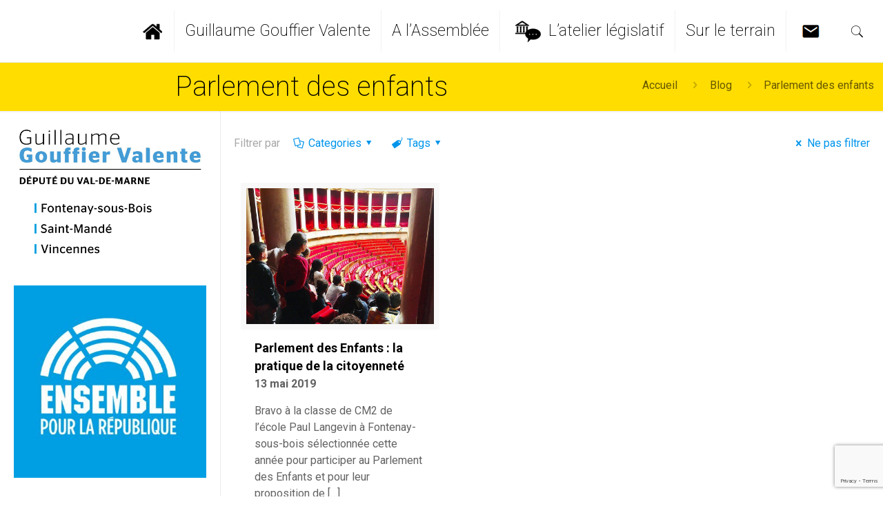

--- FILE ---
content_type: text/html; charset=UTF-8
request_url: https://guillaume.gouffier-cha.fr/tags/parlement-des-enfants/
body_size: 29175
content:
<!DOCTYPE html>
<html class="no-js" lang="fr-FR" prefix="og: http://ogp.me/ns#">

<!-- head -->
<head>

<!-- meta -->
<meta charset="UTF-8" />
<meta name="viewport" content="width=device-width, initial-scale=1, maximum-scale=1" />

<link rel="shortcut icon" href="https://guillaume.gouffier-cha.fr/wp-content/uploads/2017/12/gouffier-cha-fav.png" />	
	

<!-- wp_head() -->
<title>Parlement des enfants Archives - Guillaume Gouffier Valente</title>
<!-- script | dynamic -->
<script id="mfn-dnmc-config-js">
//<![CDATA[
window.mfn = {mobile_init:959,nicescroll:40,parallax:"translate3d",responsive:1,retina_js:0};
window.mfn_lightbox = {disable:false,disableMobile:false,title:false,};
window.mfn_sliders = {blog:0,clients:0,offer:0,portfolio:0,shop:0,slider:0,testimonials:0};
//]]>
</script>

<!-- This site is optimized with the Yoast SEO plugin v11.0 - https://yoast.com/wordpress/plugins/seo/ -->
<link rel="canonical" href="https://guillaume.gouffier-cha.fr/tags/parlement-des-enfants/" />
<meta property="og:locale" content="fr_FR" />
<meta property="og:type" content="object" />
<meta property="og:title" content="Parlement des enfants Archives - Guillaume Gouffier Valente" />
<meta property="og:url" content="https://guillaume.gouffier-cha.fr/tags/parlement-des-enfants/" />
<meta property="og:site_name" content="Guillaume Gouffier Valente" />
<meta name="twitter:card" content="summary_large_image" />
<meta name="twitter:title" content="Parlement des enfants Archives - Guillaume Gouffier Valente" />
<script type='application/ld+json' class='yoast-schema-graph yoast-schema-graph--main'>{"@context":"https://schema.org","@graph":[{"@type":"WebSite","@id":"https://guillaume.gouffier-cha.fr/#website","url":"https://guillaume.gouffier-cha.fr/","name":"Guillaume Gouffier Valente","publisher":{"@id":"https://guillaume.gouffier-cha.fr/#organization"},"potentialAction":{"@type":"SearchAction","target":"https://guillaume.gouffier-cha.fr/?s={search_term_string}","query-input":"required name=search_term_string"}},{"@type":"CollectionPage","@id":"https://guillaume.gouffier-cha.fr/tags/parlement-des-enfants/#webpage","url":"https://guillaume.gouffier-cha.fr/tags/parlement-des-enfants/","inLanguage":"fr-FR","name":"Parlement des enfants Archives - Guillaume Gouffier Valente","isPartOf":{"@id":"https://guillaume.gouffier-cha.fr/#website"}}]}</script>
<!-- / Yoast SEO plugin. -->

<link rel='dns-prefetch' href='//www.google.com' />
<link rel='dns-prefetch' href='//maxcdn.bootstrapcdn.com' />
<link rel='dns-prefetch' href='//fonts.googleapis.com' />
<link rel='dns-prefetch' href='//s.w.org' />
<link rel="alternate" type="application/rss+xml" title="Guillaume Gouffier Valente &raquo; Flux" href="https://guillaume.gouffier-cha.fr/feed/" />
<link rel="alternate" type="application/rss+xml" title="Guillaume Gouffier Valente &raquo; Flux des commentaires" href="https://guillaume.gouffier-cha.fr/comments/feed/" />
<link rel="alternate" type="application/rss+xml" title="Guillaume Gouffier Valente &raquo; Flux de l’étiquette Parlement des enfants" href="https://guillaume.gouffier-cha.fr/tags/parlement-des-enfants/feed/" />
		<script type="text/javascript">
			window._wpemojiSettings = {"baseUrl":"https:\/\/s.w.org\/images\/core\/emoji\/11.2.0\/72x72\/","ext":".png","svgUrl":"https:\/\/s.w.org\/images\/core\/emoji\/11.2.0\/svg\/","svgExt":".svg","source":{"concatemoji":"https:\/\/guillaume.gouffier-cha.fr\/wp-includes\/js\/wp-emoji-release.min.js?ver=5.1.21"}};
			!function(e,a,t){var n,r,o,i=a.createElement("canvas"),p=i.getContext&&i.getContext("2d");function s(e,t){var a=String.fromCharCode;p.clearRect(0,0,i.width,i.height),p.fillText(a.apply(this,e),0,0);e=i.toDataURL();return p.clearRect(0,0,i.width,i.height),p.fillText(a.apply(this,t),0,0),e===i.toDataURL()}function c(e){var t=a.createElement("script");t.src=e,t.defer=t.type="text/javascript",a.getElementsByTagName("head")[0].appendChild(t)}for(o=Array("flag","emoji"),t.supports={everything:!0,everythingExceptFlag:!0},r=0;r<o.length;r++)t.supports[o[r]]=function(e){if(!p||!p.fillText)return!1;switch(p.textBaseline="top",p.font="600 32px Arial",e){case"flag":return s([55356,56826,55356,56819],[55356,56826,8203,55356,56819])?!1:!s([55356,57332,56128,56423,56128,56418,56128,56421,56128,56430,56128,56423,56128,56447],[55356,57332,8203,56128,56423,8203,56128,56418,8203,56128,56421,8203,56128,56430,8203,56128,56423,8203,56128,56447]);case"emoji":return!s([55358,56760,9792,65039],[55358,56760,8203,9792,65039])}return!1}(o[r]),t.supports.everything=t.supports.everything&&t.supports[o[r]],"flag"!==o[r]&&(t.supports.everythingExceptFlag=t.supports.everythingExceptFlag&&t.supports[o[r]]);t.supports.everythingExceptFlag=t.supports.everythingExceptFlag&&!t.supports.flag,t.DOMReady=!1,t.readyCallback=function(){t.DOMReady=!0},t.supports.everything||(n=function(){t.readyCallback()},a.addEventListener?(a.addEventListener("DOMContentLoaded",n,!1),e.addEventListener("load",n,!1)):(e.attachEvent("onload",n),a.attachEvent("onreadystatechange",function(){"complete"===a.readyState&&t.readyCallback()})),(n=t.source||{}).concatemoji?c(n.concatemoji):n.wpemoji&&n.twemoji&&(c(n.twemoji),c(n.wpemoji)))}(window,document,window._wpemojiSettings);
		</script>
		<style type="text/css">
img.wp-smiley,
img.emoji {
	display: inline !important;
	border: none !important;
	box-shadow: none !important;
	height: 1em !important;
	width: 1em !important;
	margin: 0 .07em !important;
	vertical-align: -0.1em !important;
	background: none !important;
	padding: 0 !important;
}
</style>
	<link rel='stylesheet' id='wp-block-library-css'  href='https://guillaume.gouffier-cha.fr/wp-includes/css/dist/block-library/style.min.css?ver=5.1.21' type='text/css' media='all' />
<link rel='stylesheet' id='contact-form-7-css'  href='https://guillaume.gouffier-cha.fr/wp-content/plugins/contact-form-7/includes/css/styles.css?ver=5.1.3' type='text/css' media='all' />
<link rel='stylesheet' id='sb_instagram_styles-css'  href='https://guillaume.gouffier-cha.fr/wp-content/plugins/instagram-feed/css/sb-instagram.min.css?ver=1.12' type='text/css' media='all' />
<link rel='stylesheet' id='sb-font-awesome-css'  href='https://maxcdn.bootstrapcdn.com/font-awesome/4.7.0/css/font-awesome.min.css' type='text/css' media='all' />
<link rel='stylesheet' id='mfn-base-css'  href='https://guillaume.gouffier-cha.fr/wp-content/themes/betheme/css/base.css?ver=20.7.5' type='text/css' media='all' />
<link rel='stylesheet' id='mfn-layout-css'  href='https://guillaume.gouffier-cha.fr/wp-content/themes/betheme/css/layout.css?ver=20.7.5' type='text/css' media='all' />
<link rel='stylesheet' id='mfn-shortcodes-css'  href='https://guillaume.gouffier-cha.fr/wp-content/themes/betheme/css/shortcodes.css?ver=20.7.5' type='text/css' media='all' />
<link rel='stylesheet' id='mfn-animations-css'  href='https://guillaume.gouffier-cha.fr/wp-content/themes/betheme/assets/animations/animations.min.css?ver=20.7.5' type='text/css' media='all' />
<link rel='stylesheet' id='mfn-jquery-ui-css'  href='https://guillaume.gouffier-cha.fr/wp-content/themes/betheme/assets/ui/jquery.ui.all.css?ver=20.7.5' type='text/css' media='all' />
<link rel='stylesheet' id='mfn-jplayer-css'  href='https://guillaume.gouffier-cha.fr/wp-content/themes/betheme/assets/jplayer/css/jplayer.blue.monday.css?ver=20.7.5' type='text/css' media='all' />
<link rel='stylesheet' id='mfn-responsive-css'  href='https://guillaume.gouffier-cha.fr/wp-content/themes/betheme/css/responsive.css?ver=20.7.5' type='text/css' media='all' />
<link rel='stylesheet' id='Roboto-css'  href='https://fonts.googleapis.com/css?family=Roboto%3A1%2C200%2C300%2C400%2C400italic%2C700&#038;ver=5.1.21' type='text/css' media='all' />
<link rel='stylesheet' id='style-css'  href='https://guillaume.gouffier-cha.fr/wp-content/themes/guillaume-gouffier-cha/style.css?ver=20.7.5' type='text/css' media='all' />
<script type='text/javascript' src='https://guillaume.gouffier-cha.fr/wp-includes/js/jquery/jquery.js?ver=1.12.4'></script>
<script type='text/javascript' src='https://guillaume.gouffier-cha.fr/wp-includes/js/jquery/jquery-migrate.min.js?ver=1.4.1'></script>
<link rel='https://api.w.org/' href='https://guillaume.gouffier-cha.fr/wp-json/' />
<meta name="generator" content="WordPress 5.1.21" />
<!-- style | dynamic -->
<style id="mfn-dnmc-style-css">
@media only screen and (min-width: 959px) {body:not(.header-simple) #Top_bar #menu{display:block!important}.tr-menu #Top_bar #menu{background:none!important}#Top_bar .menu > li > ul.mfn-megamenu{width:984px}#Top_bar .menu > li > ul.mfn-megamenu > li{float:left}#Top_bar .menu > li > ul.mfn-megamenu > li.mfn-megamenu-cols-1{width:100%}#Top_bar .menu > li > ul.mfn-megamenu > li.mfn-megamenu-cols-2{width:50%}#Top_bar .menu > li > ul.mfn-megamenu > li.mfn-megamenu-cols-3{width:33.33%}#Top_bar .menu > li > ul.mfn-megamenu > li.mfn-megamenu-cols-4{width:25%}#Top_bar .menu > li > ul.mfn-megamenu > li.mfn-megamenu-cols-5{width:20%}#Top_bar .menu > li > ul.mfn-megamenu > li.mfn-megamenu-cols-6{width:16.66%}#Top_bar .menu > li > ul.mfn-megamenu > li > ul{display:block!important;position:inherit;left:auto;top:auto;border-width:0 1px 0 0}#Top_bar .menu > li > ul.mfn-megamenu > li:last-child > ul{border:0}#Top_bar .menu > li > ul.mfn-megamenu > li > ul li{width:auto}#Top_bar .menu > li > ul.mfn-megamenu a.mfn-megamenu-title{text-transform:uppercase;font-weight:400;background:none}#Top_bar .menu > li > ul.mfn-megamenu a .menu-arrow{display:none}.menuo-right #Top_bar .menu > li > ul.mfn-megamenu{left:auto;right:0}.menuo-right #Top_bar .menu > li > ul.mfn-megamenu-bg{box-sizing:border-box}#Top_bar .menu > li > ul.mfn-megamenu-bg{padding:20px 166px 20px 20px;background-repeat:no-repeat;background-position:right bottom}.rtl #Top_bar .menu > li > ul.mfn-megamenu-bg{padding-left:166px;padding-right:20px;background-position:left bottom}#Top_bar .menu > li > ul.mfn-megamenu-bg > li{background:none}#Top_bar .menu > li > ul.mfn-megamenu-bg > li a{border:none}#Top_bar .menu > li > ul.mfn-megamenu-bg > li > ul{background:none!important;-webkit-box-shadow:0 0 0 0;-moz-box-shadow:0 0 0 0;box-shadow:0 0 0 0}.mm-vertical #Top_bar .container{position:relative;}.mm-vertical #Top_bar .top_bar_left{position:static;}.mm-vertical #Top_bar .menu > li ul{box-shadow:0 0 0 0 transparent!important;background-image:none;}.mm-vertical #Top_bar .menu > li > ul.mfn-megamenu{width:98%!important;margin:0 1%;padding:20px 0;}.mm-vertical.header-plain #Top_bar .menu > li > ul.mfn-megamenu{width:100%!important;margin:0;}.mm-vertical #Top_bar .menu > li > ul.mfn-megamenu > li{display:table-cell;float:none!important;width:10%;padding:0 15px;border-right:1px solid rgba(0, 0, 0, 0.05);}.mm-vertical #Top_bar .menu > li > ul.mfn-megamenu > li:last-child{border-right-width:0}.mm-vertical #Top_bar .menu > li > ul.mfn-megamenu > li.hide-border{border-right-width:0}.mm-vertical #Top_bar .menu > li > ul.mfn-megamenu > li a{border-bottom-width:0;padding:9px 15px;line-height:120%;}.mm-vertical #Top_bar .menu > li > ul.mfn-megamenu a.mfn-megamenu-title{font-weight:700;}.rtl .mm-vertical #Top_bar .menu > li > ul.mfn-megamenu > li:first-child{border-right-width:0}.rtl .mm-vertical #Top_bar .menu > li > ul.mfn-megamenu > li:last-child{border-right-width:1px}#Header_creative #Top_bar .menu > li > ul.mfn-megamenu{width:980px!important;margin:0;}.header-plain:not(.menuo-right) #Header .top_bar_left{width:auto!important}.header-stack.header-center #Top_bar #menu{display:inline-block!important}.header-simple #Top_bar #menu{display:none;height:auto;width:300px;bottom:auto;top:100%;right:1px;position:absolute;margin:0}.header-simple #Header a.responsive-menu-toggle{display:block;right:10px}.header-simple #Top_bar #menu > ul{width:100%;float:left}.header-simple #Top_bar #menu ul li{width:100%;padding-bottom:0;border-right:0;position:relative}.header-simple #Top_bar #menu ul li a{padding:0 20px;margin:0;display:block;height:auto;line-height:normal;border:none}.header-simple #Top_bar #menu ul li a:after{display:none}.header-simple #Top_bar #menu ul li a span{border:none;line-height:44px;display:inline;padding:0}.header-simple #Top_bar #menu ul li.submenu .menu-toggle{display:block;position:absolute;right:0;top:0;width:44px;height:44px;line-height:44px;font-size:30px;font-weight:300;text-align:center;cursor:pointer;color:#444;opacity:0.33;}.header-simple #Top_bar #menu ul li.submenu .menu-toggle:after{content:"+"}.header-simple #Top_bar #menu ul li.hover > .menu-toggle:after{content:"-"}.header-simple #Top_bar #menu ul li.hover a{border-bottom:0}.header-simple #Top_bar #menu ul.mfn-megamenu li .menu-toggle{display:none}.header-simple #Top_bar #menu ul li ul{position:relative!important;left:0!important;top:0;padding:0;margin:0!important;width:auto!important;background-image:none}.header-simple #Top_bar #menu ul li ul li{width:100%!important;display:block;padding:0;}.header-simple #Top_bar #menu ul li ul li a{padding:0 20px 0 30px}.header-simple #Top_bar #menu ul li ul li a .menu-arrow{display:none}.header-simple #Top_bar #menu ul li ul li a span{padding:0}.header-simple #Top_bar #menu ul li ul li a span:after{display:none!important}.header-simple #Top_bar .menu > li > ul.mfn-megamenu a.mfn-megamenu-title{text-transform:uppercase;font-weight:400}.header-simple #Top_bar .menu > li > ul.mfn-megamenu > li > ul{display:block!important;position:inherit;left:auto;top:auto}.header-simple #Top_bar #menu ul li ul li ul{border-left:0!important;padding:0;top:0}.header-simple #Top_bar #menu ul li ul li ul li a{padding:0 20px 0 40px}.rtl.header-simple #Top_bar #menu{left:1px;right:auto}.rtl.header-simple #Top_bar a.responsive-menu-toggle{left:10px;right:auto}.rtl.header-simple #Top_bar #menu ul li.submenu .menu-toggle{left:0;right:auto}.rtl.header-simple #Top_bar #menu ul li ul{left:auto!important;right:0!important}.rtl.header-simple #Top_bar #menu ul li ul li a{padding:0 30px 0 20px}.rtl.header-simple #Top_bar #menu ul li ul li ul li a{padding:0 40px 0 20px}.menu-highlight #Top_bar .menu > li{margin:0 2px}.menu-highlight:not(.header-creative) #Top_bar .menu > li > a{margin:20px 0;padding:0;-webkit-border-radius:5px;border-radius:5px}.menu-highlight #Top_bar .menu > li > a:after{display:none}.menu-highlight #Top_bar .menu > li > a span:not(.description){line-height:50px}.menu-highlight #Top_bar .menu > li > a span.description{display:none}.menu-highlight.header-stack #Top_bar .menu > li > a{margin:10px 0!important}.menu-highlight.header-stack #Top_bar .menu > li > a span:not(.description){line-height:40px}.menu-highlight.header-transparent #Top_bar .menu > li > a{margin:5px 0}.menu-highlight.header-simple #Top_bar #menu ul li,.menu-highlight.header-creative #Top_bar #menu ul li{margin:0}.menu-highlight.header-simple #Top_bar #menu ul li > a,.menu-highlight.header-creative #Top_bar #menu ul li > a{-webkit-border-radius:0;border-radius:0}.menu-highlight:not(.header-fixed):not(.header-simple) #Top_bar.is-sticky .menu > li > a{margin:10px 0!important;padding:5px 0!important}.menu-highlight:not(.header-fixed):not(.header-simple) #Top_bar.is-sticky .menu > li > a span{line-height:30px!important}.header-modern.menu-highlight.menuo-right .menu_wrapper{margin-right:20px}.menu-line-below #Top_bar .menu > li > a:after{top:auto;bottom:-4px}.menu-line-below #Top_bar.is-sticky .menu > li > a:after{top:auto;bottom:-4px}.menu-line-below-80 #Top_bar:not(.is-sticky) .menu > li > a:after{height:4px;left:10%;top:50%;margin-top:20px;width:80%}.menu-line-below-80-1 #Top_bar:not(.is-sticky) .menu > li > a:after{height:1px;left:10%;top:50%;margin-top:20px;width:80%}.menu-link-color #Top_bar .menu > li > a:after{display:none!important}.menu-arrow-top #Top_bar .menu > li > a:after{background:none repeat scroll 0 0 rgba(0,0,0,0)!important;border-color:#ccc transparent transparent;border-style:solid;border-width:7px 7px 0;display:block;height:0;left:50%;margin-left:-7px;top:0!important;width:0}.menu-arrow-top.header-transparent #Top_bar .menu > li > a:after,.menu-arrow-top.header-plain #Top_bar .menu > li > a:after{display:none}.menu-arrow-top #Top_bar.is-sticky .menu > li > a:after{top:0!important}.menu-arrow-bottom #Top_bar .menu > li > a:after{background:none!important;border-color:transparent transparent #ccc;border-style:solid;border-width:0 7px 7px;display:block;height:0;left:50%;margin-left:-7px;top:auto;bottom:0;width:0}.menu-arrow-bottom.header-transparent #Top_bar .menu > li > a:after,.menu-arrow-bottom.header-plain #Top_bar .menu > li > a:after{display:none}.menu-arrow-bottom #Top_bar.is-sticky .menu > li > a:after{top:auto;bottom:0}.menuo-no-borders #Top_bar .menu > li > a span:not(.description){border-right-width:0}.menuo-no-borders #Header_creative #Top_bar .menu > li > a span{border-bottom-width:0}.menuo-right #Top_bar .menu_wrapper{float:right}.menuo-right.header-stack:not(.header-center) #Top_bar .menu_wrapper{margin-right:150px}body.header-creative{padding-left:50px}body.header-creative.header-open{padding-left:250px}body.error404,body.under-construction,body.template-blank{padding-left:0!important}.header-creative.footer-fixed #Footer,.header-creative.footer-sliding #Footer,.header-creative.footer-stick #Footer.is-sticky{box-sizing:border-box;padding-left:50px;}.header-open.footer-fixed #Footer,.header-open.footer-sliding #Footer,.header-creative.footer-stick #Footer.is-sticky{padding-left:250px;}.header-rtl.header-creative.footer-fixed #Footer,.header-rtl.header-creative.footer-sliding #Footer,.header-rtl.header-creative.footer-stick #Footer.is-sticky{padding-left:0;padding-right:50px;}.header-rtl.header-open.footer-fixed #Footer,.header-rtl.header-open.footer-sliding #Footer,.header-rtl.header-creative.footer-stick #Footer.is-sticky{padding-right:250px;}#Header_creative{background:#fff;position:fixed;width:250px;height:100%;left:-200px;top:0;z-index:9002;-webkit-box-shadow:2px 0 4px 2px rgba(0,0,0,.15);box-shadow:2px 0 4px 2px rgba(0,0,0,.15)}#Header_creative .container{width:100%}#Header_creative .creative-wrapper{opacity:0;margin-right:50px}#Header_creative a.creative-menu-toggle{display:block;width:34px;height:34px;line-height:34px;font-size:22px;text-align:center;position:absolute;top:10px;right:8px;border-radius:3px}.admin-bar #Header_creative a.creative-menu-toggle{top:42px}#Header_creative #Top_bar{position:static;width:100%}#Header_creative #Top_bar .top_bar_left{width:100%!important;float:none}#Header_creative #Top_bar .top_bar_right{width:100%!important;float:none;height:auto;margin-bottom:35px;text-align:center;padding:0 20px;top:0;-webkit-box-sizing:border-box;-moz-box-sizing:border-box;box-sizing:border-box}#Header_creative #Top_bar .top_bar_right:before{display:none}#Header_creative #Top_bar .top_bar_right_wrapper{top:0}#Header_creative #Top_bar .logo{float:none;text-align:center;margin:15px 0}#Header_creative #Top_bar .menu_wrapper{float:none;margin:0 0 30px}#Header_creative #Top_bar .menu > li{width:100%;float:none;position:relative}#Header_creative #Top_bar .menu > li > a{padding:0;text-align:center}#Header_creative #Top_bar .menu > li > a:after{display:none}#Header_creative #Top_bar .menu > li > a span{border-right:0;border-bottom-width:1px;line-height:38px}#Header_creative #Top_bar .menu li ul{left:100%;right:auto;top:0;box-shadow:2px 2px 2px 0 rgba(0,0,0,0.03);-webkit-box-shadow:2px 2px 2px 0 rgba(0,0,0,0.03)}#Header_creative #Top_bar .menu > li > ul.mfn-megamenu{width:700px!important;}#Header_creative #Top_bar .menu > li > ul.mfn-megamenu > li > ul{left:0}#Header_creative #Top_bar .menu li ul li a{padding-top:9px;padding-bottom:8px}#Header_creative #Top_bar .menu li ul li ul{top:0!important}#Header_creative #Top_bar .menu > li > a span.description{display:block;font-size:13px;line-height:28px!important;clear:both}#Header_creative #Top_bar .search_wrapper{left:100%;top:auto;bottom:0}#Header_creative #Top_bar a#header_cart{display:inline-block;float:none;top:3px}#Header_creative #Top_bar a#search_button{display:inline-block;float:none;top:3px}#Header_creative #Top_bar .wpml-languages{display:inline-block;float:none;top:0}#Header_creative #Top_bar .wpml-languages.enabled:hover a.active{padding-bottom:9px}#Header_creative #Top_bar a.button.action_button{display:inline-block;float:none;top:16px;margin:0}#Header_creative #Top_bar .banner_wrapper{display:block;text-align:center}#Header_creative #Top_bar .banner_wrapper img{max-width:100%;height:auto;display:inline-block}#Header_creative #Action_bar{display:none;position:absolute;bottom:0;top:auto;clear:both;padding:0 20px;box-sizing:border-box}#Header_creative #Action_bar .social{float:none;text-align:center;padding:5px 0 15px}#Header_creative #Action_bar .social li{margin-bottom:2px}#Header_creative .social li a{color:rgba(0,0,0,.5)}#Header_creative .social li a:hover{color:#000}#Header_creative .creative-social{position:absolute;bottom:10px;right:0;width:50px}#Header_creative .creative-social li{display:block;float:none;width:100%;text-align:center;margin-bottom:5px}.header-creative .fixed-nav.fixed-nav-prev{margin-left:50px}.header-creative.header-open .fixed-nav.fixed-nav-prev{margin-left:250px}.menuo-last #Header_creative #Top_bar .menu li.last ul{top:auto;bottom:0}.header-open #Header_creative{left:0}.header-open #Header_creative .creative-wrapper{opacity:1;margin:0!important;}.header-open #Header_creative .creative-menu-toggle,.header-open #Header_creative .creative-social{display:none}.header-open #Header_creative #Action_bar{display:block}body.header-rtl.header-creative{padding-left:0;padding-right:50px}.header-rtl #Header_creative{left:auto;right:-200px}.header-rtl.nice-scroll #Header_creative{margin-right:10px}.header-rtl #Header_creative .creative-wrapper{margin-left:50px;margin-right:0}.header-rtl #Header_creative a.creative-menu-toggle{left:8px;right:auto}.header-rtl #Header_creative .creative-social{left:0;right:auto}.header-rtl #Footer #back_to_top.sticky{right:125px}.header-rtl #popup_contact{right:70px}.header-rtl #Header_creative #Top_bar .menu li ul{left:auto;right:100%}.header-rtl #Header_creative #Top_bar .search_wrapper{left:auto;right:100%;}.header-rtl .fixed-nav.fixed-nav-prev{margin-left:0!important}.header-rtl .fixed-nav.fixed-nav-next{margin-right:50px}body.header-rtl.header-creative.header-open{padding-left:0;padding-right:250px!important}.header-rtl.header-open #Header_creative{left:auto;right:0}.header-rtl.header-open #Footer #back_to_top.sticky{right:325px}.header-rtl.header-open #popup_contact{right:270px}.header-rtl.header-open .fixed-nav.fixed-nav-next{margin-right:250px}#Header_creative.active{left:-1px;}.header-rtl #Header_creative.active{left:auto;right:-1px;}#Header_creative.active .creative-wrapper{opacity:1;margin:0}.header-creative .vc_row[data-vc-full-width]{padding-left:50px}.header-creative.header-open .vc_row[data-vc-full-width]{padding-left:250px}.header-open .vc_parallax .vc_parallax-inner { left:auto; width: calc(100% - 250px); }.header-open.header-rtl .vc_parallax .vc_parallax-inner { left:0; right:auto; }#Header_creative.scroll{height:100%;overflow-y:auto}#Header_creative.scroll:not(.dropdown) .menu li ul{display:none!important}#Header_creative.scroll #Action_bar{position:static}#Header_creative.dropdown{outline:none}#Header_creative.dropdown #Top_bar .menu_wrapper{float:left}#Header_creative.dropdown #Top_bar #menu ul li{position:relative;float:left}#Header_creative.dropdown #Top_bar #menu ul li a:after{display:none}#Header_creative.dropdown #Top_bar #menu ul li a span{line-height:38px;padding:0}#Header_creative.dropdown #Top_bar #menu ul li.submenu .menu-toggle{display:block;position:absolute;right:0;top:0;width:38px;height:38px;line-height:38px;font-size:26px;font-weight:300;text-align:center;cursor:pointer;color:#444;opacity:0.33;}#Header_creative.dropdown #Top_bar #menu ul li.submenu .menu-toggle:after{content:"+"}#Header_creative.dropdown #Top_bar #menu ul li.hover > .menu-toggle:after{content:"-"}#Header_creative.dropdown #Top_bar #menu ul li.hover a{border-bottom:0}#Header_creative.dropdown #Top_bar #menu ul.mfn-megamenu li .menu-toggle{display:none}#Header_creative.dropdown #Top_bar #menu ul li ul{position:relative!important;left:0!important;top:0;padding:0;margin-left:0!important;width:auto!important;background-image:none}#Header_creative.dropdown #Top_bar #menu ul li ul li{width:100%!important}#Header_creative.dropdown #Top_bar #menu ul li ul li a{padding:0 10px;text-align:center}#Header_creative.dropdown #Top_bar #menu ul li ul li a .menu-arrow{display:none}#Header_creative.dropdown #Top_bar #menu ul li ul li a span{padding:0}#Header_creative.dropdown #Top_bar #menu ul li ul li a span:after{display:none!important}#Header_creative.dropdown #Top_bar .menu > li > ul.mfn-megamenu a.mfn-megamenu-title{text-transform:uppercase;font-weight:400}#Header_creative.dropdown #Top_bar .menu > li > ul.mfn-megamenu > li > ul{display:block!important;position:inherit;left:auto;top:auto}#Header_creative.dropdown #Top_bar #menu ul li ul li ul{border-left:0!important;padding:0;top:0}#Header_creative{transition: left .5s ease-in-out, right .5s ease-in-out;}#Header_creative .creative-wrapper{transition: opacity .5s ease-in-out, margin 0s ease-in-out .5s;}#Header_creative.active .creative-wrapper{transition: opacity .5s ease-in-out, margin 0s ease-in-out;}}@media only screen and (min-width: 959px) {#Top_bar.is-sticky{position:fixed!important;width:100%;left:0;top:-60px;height:60px;z-index:701;background:#fff;opacity:.97;filter:alpha(opacity = 97);-webkit-box-shadow:0 2px 5px 0 rgba(0,0,0,0.1);-moz-box-shadow:0 2px 5px 0 rgba(0,0,0,0.1);box-shadow:0 2px 5px 0 rgba(0,0,0,0.1)}.layout-boxed.header-boxed #Top_bar.is-sticky{max-width:959px;left:50%;-webkit-transform:translateX(-50%);transform:translateX(-50%)}.layout-boxed.header-boxed.nice-scroll #Top_bar.is-sticky{margin-left:-5px}#Top_bar.is-sticky .top_bar_left,#Top_bar.is-sticky .top_bar_right,#Top_bar.is-sticky .top_bar_right:before{background:none}#Top_bar.is-sticky .top_bar_right{top:-4px;height:auto;}#Top_bar.is-sticky .top_bar_right_wrapper{top:15px}.header-plain #Top_bar.is-sticky .top_bar_right_wrapper{top:0}#Top_bar.is-sticky .logo{width:auto;margin:0 30px 0 20px;padding:0}#Top_bar.is-sticky #logo{padding:5px 0!important;height:50px!important;line-height:50px!important}.logo-no-sticky-padding #Top_bar.is-sticky #logo{height:60px!important;line-height:60px!important}#Top_bar.is-sticky #logo img.logo-main{display:none}#Top_bar.is-sticky #logo img.logo-sticky{display:inline;max-height:35px;}#Top_bar.is-sticky .menu_wrapper{clear:none}#Top_bar.is-sticky .menu_wrapper .menu > li > a{padding:15px 0}#Top_bar.is-sticky .menu > li > a,#Top_bar.is-sticky .menu > li > a span{line-height:30px}#Top_bar.is-sticky .menu > li > a:after{top:auto;bottom:-4px}#Top_bar.is-sticky .menu > li > a span.description{display:none}#Top_bar.is-sticky .secondary_menu_wrapper,#Top_bar.is-sticky .banner_wrapper{display:none}.header-overlay #Top_bar.is-sticky{display:none}.sticky-dark #Top_bar.is-sticky{background:rgba(0,0,0,.8)}.sticky-dark #Top_bar.is-sticky #menu{background:rgba(0,0,0,.8)}.sticky-dark #Top_bar.is-sticky .menu > li > a{color:#fff}.sticky-dark #Top_bar.is-sticky .top_bar_right a{color:rgba(255,255,255,.5)}.sticky-dark #Top_bar.is-sticky .wpml-languages a.active,.sticky-dark #Top_bar.is-sticky .wpml-languages ul.wpml-lang-dropdown{background:rgba(0,0,0,0.3);border-color:rgba(0,0,0,0.1)}}@media only screen and (min-width: 768px) and (max-width: 959px){.header_placeholder{height:0!important}}@media only screen and (max-width: 958px){#Top_bar #menu{display:none;height:auto;width:300px;bottom:auto;top:100%;right:1px;position:absolute;margin:0}#Top_bar a.responsive-menu-toggle{display:block}#Top_bar #menu > ul{width:100%;float:left}#Top_bar #menu ul li{width:100%;padding-bottom:0;border-right:0;position:relative}#Top_bar #menu ul li a{padding:0 25px;margin:0;display:block;height:auto;line-height:normal;border:none}#Top_bar #menu ul li a:after{display:none}#Top_bar #menu ul li a span{border:none;line-height:44px;display:inline;padding:0}#Top_bar #menu ul li a span.description{margin:0 0 0 5px}#Top_bar #menu ul li.submenu .menu-toggle{display:block;position:absolute;right:15px;top:0;width:44px;height:44px;line-height:44px;font-size:30px;font-weight:300;text-align:center;cursor:pointer;color:#444;opacity:0.33;}#Top_bar #menu ul li.submenu .menu-toggle:after{content:"+"}#Top_bar #menu ul li.hover > .menu-toggle:after{content:"-"}#Top_bar #menu ul li.hover a{border-bottom:0}#Top_bar #menu ul li a span:after{display:none!important}#Top_bar #menu ul.mfn-megamenu li .menu-toggle{display:none}#Top_bar #menu ul li ul{position:relative!important;left:0!important;top:0;padding:0;margin-left:0!important;width:auto!important;background-image:none!important;box-shadow:0 0 0 0 transparent!important;-webkit-box-shadow:0 0 0 0 transparent!important}#Top_bar #menu ul li ul li{width:100%!important}#Top_bar #menu ul li ul li a{padding:0 20px 0 35px}#Top_bar #menu ul li ul li a .menu-arrow{display:none}#Top_bar #menu ul li ul li a span{padding:0}#Top_bar #menu ul li ul li a span:after{display:none!important}#Top_bar .menu > li > ul.mfn-megamenu a.mfn-megamenu-title{text-transform:uppercase;font-weight:400}#Top_bar .menu > li > ul.mfn-megamenu > li > ul{display:block!important;position:inherit;left:auto;top:auto}#Top_bar #menu ul li ul li ul{border-left:0!important;padding:0;top:0}#Top_bar #menu ul li ul li ul li a{padding:0 20px 0 45px}.rtl #Top_bar #menu{left:1px;right:auto}.rtl #Top_bar a.responsive-menu-toggle{left:20px;right:auto}.rtl #Top_bar #menu ul li.submenu .menu-toggle{left:15px;right:auto;border-left:none;border-right:1px solid #eee}.rtl #Top_bar #menu ul li ul{left:auto!important;right:0!important}.rtl #Top_bar #menu ul li ul li a{padding:0 30px 0 20px}.rtl #Top_bar #menu ul li ul li ul li a{padding:0 40px 0 20px}.header-stack .menu_wrapper a.responsive-menu-toggle{position:static!important;margin:11px 0!important}.header-stack .menu_wrapper #menu{left:0;right:auto}.rtl.header-stack #Top_bar #menu{left:auto;right:0}.admin-bar #Header_creative{top:32px}.header-creative.layout-boxed{padding-top:85px}.header-creative.layout-full-width #Wrapper{padding-top:60px}#Header_creative{position:fixed;width:100%;left:0!important;top:0;z-index:1001}#Header_creative .creative-wrapper{display:block!important;opacity:1!important}#Header_creative .creative-menu-toggle,#Header_creative .creative-social{display:none!important;opacity:1!important;filter:alpha(opacity=100)!important}#Header_creative #Top_bar{position:static;width:100%}#Header_creative #Top_bar #logo{height:50px;line-height:50px;padding:5px 0}#Header_creative #Top_bar #logo img.logo-sticky{max-height:40px!important}#Header_creative #logo img.logo-main{display:none}#Header_creative #logo img.logo-sticky{display:inline-block}.logo-no-sticky-padding #Header_creative #Top_bar #logo{height:60px;line-height:60px;padding:0}.logo-no-sticky-padding #Header_creative #Top_bar #logo img.logo-sticky{max-height:60px!important}#Header_creative #Top_bar #header_cart{top:21px}#Header_creative #Top_bar #search_button{top:20px}#Header_creative #Top_bar .wpml-languages{top:11px}#Header_creative #Top_bar .action_button{top:9px}#Header_creative #Top_bar .top_bar_right{height:60px;top:0}#Header_creative #Top_bar .top_bar_right:before{display:none}#Header_creative #Top_bar .top_bar_right_wrapper{top:0}#Header_creative #Action_bar{display:none}#Header_creative.scroll{overflow:visible!important}}#Header_wrapper, #Intro {background-color: #fcfcfc;}#Subheader {background-color: rgba(255, 221, 0, 1);}.header-classic #Action_bar, .header-fixed #Action_bar, .header-plain #Action_bar, .header-split #Action_bar, .header-stack #Action_bar {background-color: #2C2C2C;}#Sliding-top {background-color: #545454;}#Sliding-top a.sliding-top-control {border-right-color: #545454;}#Sliding-top.st-center a.sliding-top-control,#Sliding-top.st-left a.sliding-top-control {border-top-color: #545454;}#Footer {background-color: #3e61a1;}body, ul.timeline_items, .icon_box a .desc, .icon_box a:hover .desc, .feature_list ul li a, .list_item a, .list_item a:hover,.widget_recent_entries ul li a, .flat_box a, .flat_box a:hover, .story_box .desc, .content_slider.carouselul li a .title,.content_slider.flat.description ul li .desc, .content_slider.flat.description ul li a .desc, .post-nav.minimal a i {color: #626262;}.post-nav.minimal a svg {fill: #626262;}.themecolor, .opening_hours .opening_hours_wrapper li span, .fancy_heading_icon .icon_top,.fancy_heading_arrows .icon-right-dir, .fancy_heading_arrows .icon-left-dir, .fancy_heading_line .title,.button-love a.mfn-love, .format-link .post-title .icon-link, .pager-single > span, .pager-single a:hover,.widget_meta ul, .widget_pages ul, .widget_rss ul, .widget_mfn_recent_comments ul li:after, .widget_archive ul, .widget_recent_comments ul li:after, .widget_nav_menu ul, .woocommerce ul.products li.product .price, .shop_slider .shop_slider_ul li .item_wrapper .price, .woocommerce-page ul.products li.product .price, .widget_price_filter .price_label .from, .widget_price_filter .price_label .to,.woocommerce ul.product_list_widget li .quantity .amount, .woocommerce .product div.entry-summary .price, .woocommerce .star-rating span,#Error_404 .error_pic i, .style-simple #Filters .filters_wrapper ul li a:hover, .style-simple #Filters .filters_wrapper ul li.current-cat a,.style-simple .quick_fact .title {color: #0095eb;}.themebg,#comments .commentlist > li .reply a.comment-reply-link,#Filters .filters_wrapper ul li a:hover,#Filters .filters_wrapper ul li.current-cat a,.fixed-nav .arrow,.offer_thumb .slider_pagination a:before,.offer_thumb .slider_pagination a.selected:after,.pager .pages a:hover,.pager .pages a.active,.pager .pages span.page-numbers.current,.pager-single span:after,.portfolio_group.exposure .portfolio-item .desc-inner .line,.Recent_posts ul li .desc:after,.Recent_posts ul li .photo .c,.slider_pagination a.selected,.slider_pagination .slick-active a,.slider_pagination a.selected:after,.slider_pagination .slick-active a:after,.testimonials_slider .slider_images,.testimonials_slider .slider_images a:after,.testimonials_slider .slider_images:before,#Top_bar a#header_cart span,.widget_categories ul,.widget_mfn_menu ul li a:hover,.widget_mfn_menu ul li.current-menu-item:not(.current-menu-ancestor) > a,.widget_mfn_menu ul li.current_page_item:not(.current_page_ancestor) > a,.widget_product_categories ul,.widget_recent_entries ul li:after,.woocommerce-account table.my_account_orders .order-number a,.woocommerce-MyAccount-navigation ul li.is-active a, .style-simple .accordion .question:after,.style-simple .faq .question:after,.style-simple .icon_box .desc_wrapper .title:before,.style-simple #Filters .filters_wrapper ul li a:after,.style-simple .article_box .desc_wrapper p:after,.style-simple .sliding_box .desc_wrapper:after,.style-simple .trailer_box:hover .desc,.tp-bullets.simplebullets.round .bullet.selected,.tp-bullets.simplebullets.round .bullet.selected:after,.tparrows.default,.tp-bullets.tp-thumbs .bullet.selected:after{background-color: #0095eb;}.Latest_news ul li .photo, .Recent_posts.blog_news ul li .photo, .style-simple .opening_hours .opening_hours_wrapper li label,.style-simple .timeline_items li:hover h3, .style-simple .timeline_items li:nth-child(even):hover h3, .style-simple .timeline_items li:hover .desc, .style-simple .timeline_items li:nth-child(even):hover,.style-simple .offer_thumb .slider_pagination a.selected {border-color: #0095eb;}a {color: #0095eb;}a:hover {color: #007cc3;}*::-moz-selection {background-color: #0095eb;}*::selection {background-color: #0095eb;}.blockquote p.author span, .counter .desc_wrapper .title, .article_box .desc_wrapper p, .team .desc_wrapper p.subtitle, .pricing-box .plan-header p.subtitle, .pricing-box .plan-header .price sup.period, .chart_box p, .fancy_heading .inside,.fancy_heading_line .slogan, .post-meta, .post-meta a, .post-footer, .post-footer a span.label, .pager .pages a, .button-love a .label,.pager-single a, #comments .commentlist > li .comment-author .says, .fixed-nav .desc .date, .filters_buttons li.label, .Recent_posts ul li a .desc .date,.widget_recent_entries ul li .post-date, .tp_recent_tweets .twitter_time, .widget_price_filter .price_label, .shop-filters .woocommerce-result-count,.woocommerce ul.product_list_widget li .quantity, .widget_shopping_cart ul.product_list_widget li dl, .product_meta .posted_in,.woocommerce .shop_table .product-name .variation > dd, .shipping-calculator-button:after,.shop_slider .shop_slider_ul li .item_wrapper .price del,.testimonials_slider .testimonials_slider_ul li .author span, .testimonials_slider .testimonials_slider_ul li .author span a, .Latest_news ul li .desc_footer,.share-simple-wrapper .icons a {color: #a8a8a8;}h1, h1 a, h1 a:hover, .text-logo #logo { color: #000000; }h2, h2 a, h2 a:hover { color: #000000; }h3, h3 a, h3 a:hover { color: #000000; }h4, h4 a, h4 a:hover, .style-simple .sliding_box .desc_wrapper h4 { color: #019ddf; }h5, h5 a, h5 a:hover { color: #707070; }h6, h6 a, h6 a:hover, a.content_link .title { color: #000000; }.dropcap, .highlight:not(.highlight_image) {background-color: #0095eb;}a.button, a.tp-button {background-color: #0095eb;color: #8e8e8e;}.button-stroke a.button, .button-stroke a.button.action_button, .button-stroke a.button .button_icon i, .button-stroke a.tp-button {border-color: #0095eb;color: #8e8e8e;}.button-stroke a:hover.button, .button-stroke a:hover.tp-button {background-color: #0095eb !important;color: #fff;}a.button_theme, a.tp-button.button_theme,button, input[type="submit"], input[type="reset"], input[type="button"] {background-color: #0095eb;color: #fff;}.button-stroke a.button.button_theme:not(.action_button),.button-stroke a.button.button_theme .button_icon i, .button-stroke a.tp-button.button_theme,.button-stroke button, .button-stroke input[type="submit"], .button-stroke input[type="reset"], .button-stroke input[type="button"] {border-color: #0095eb;color: #0095eb !important;}.button-stroke a.button.button_theme:hover, .button-stroke a.tp-button.button_theme:hover,.button-stroke button:hover, .button-stroke input[type="submit"]:hover, .button-stroke input[type="reset"]:hover, .button-stroke input[type="button"]:hover {background-color: #0095eb !important;color: #fff !important;}a.mfn-link { color: #656B6F; }a.mfn-link-2 span, a:hover.mfn-link-2 span:before, a.hover.mfn-link-2 span:before, a.mfn-link-5 span, a.mfn-link-8:after, a.mfn-link-8:before { background: #0095eb; }a:hover.mfn-link { color: #0095eb;}a.mfn-link-2 span:before, a:hover.mfn-link-4:before, a:hover.mfn-link-4:after, a.hover.mfn-link-4:before, a.hover.mfn-link-4:after, a.mfn-link-5:before, a.mfn-link-7:after, a.mfn-link-7:before { background: #007cc3; }a.mfn-link-6:before {border-bottom-color: #007cc3;}.woocommerce #respond input#submit,.woocommerce a.button,.woocommerce button.button,.woocommerce input.button,.woocommerce #respond input#submit:hover,.woocommerce a.button:hover,.woocommerce button.button:hover,.woocommerce input.button:hover{background-color: #0095eb;color: #fff;}.woocommerce #respond input#submit.alt,.woocommerce a.button.alt,.woocommerce button.button.alt,.woocommerce input.button.alt,.woocommerce #respond input#submit.alt:hover,.woocommerce a.button.alt:hover,.woocommerce button.button.alt:hover,.woocommerce input.button.alt:hover{background-color: #0095eb;color: #fff;}.woocommerce #respond input#submit.disabled,.woocommerce #respond input#submit:disabled,.woocommerce #respond input#submit[disabled]:disabled,.woocommerce a.button.disabled,.woocommerce a.button:disabled,.woocommerce a.button[disabled]:disabled,.woocommerce button.button.disabled,.woocommerce button.button:disabled,.woocommerce button.button[disabled]:disabled,.woocommerce input.button.disabled,.woocommerce input.button:disabled,.woocommerce input.button[disabled]:disabled{background-color: #0095eb;color: #fff;}.woocommerce #respond input#submit.disabled:hover,.woocommerce #respond input#submit:disabled:hover,.woocommerce #respond input#submit[disabled]:disabled:hover,.woocommerce a.button.disabled:hover,.woocommerce a.button:disabled:hover,.woocommerce a.button[disabled]:disabled:hover,.woocommerce button.button.disabled:hover,.woocommerce button.button:disabled:hover,.woocommerce button.button[disabled]:disabled:hover,.woocommerce input.button.disabled:hover,.woocommerce input.button:disabled:hover,.woocommerce input.button[disabled]:disabled:hover{background-color: #0095eb;color: #fff;}.button-stroke.woocommerce-page #respond input#submit,.button-stroke.woocommerce-page a.button:not(.action_button),.button-stroke.woocommerce-page button.button,.button-stroke.woocommerce-page input.button{border: 2px solid #0095eb !important;color: #0095eb !important;}.button-stroke.woocommerce-page #respond input#submit:hover,.button-stroke.woocommerce-page a.button:not(.action_button):hover,.button-stroke.woocommerce-page button.button:hover,.button-stroke.woocommerce-page input.button:hover{background-color: #0095eb !important;color: #fff !important;}.column_column ul, .column_column ol, .the_content_wrapper ul, .the_content_wrapper ol {color: #737E86;}.hr_color, .hr_color hr, .hr_dots span {color: #0095eb;background: #0095eb;}.hr_zigzag i {color: #0095eb;} .highlight-left:after,.highlight-right:after {background: #2E3034;}@media only screen and (max-width: 767px) {.highlight-left .wrap:first-child,.highlight-right .wrap:last-child {background: #2E3034;}}#Header .top_bar_left, .header-classic #Top_bar, .header-plain #Top_bar, .header-stack #Top_bar, .header-split #Top_bar,.header-fixed #Top_bar, .header-below #Top_bar, #Header_creative, #Top_bar #menu, .sticky-tb-color #Top_bar.is-sticky {background-color: #ffffff;}#Top_bar .wpml-languages a.active, #Top_bar .wpml-languages ul.wpml-lang-dropdown {background-color: #ffffff;}#Top_bar .top_bar_right:before {background-color: #e3e3e3;}#Header .top_bar_right {background-color: #f5f5f5;}#Top_bar .top_bar_right a:not(.action_button) { color: #444444;}#Top_bar .menu > li > a,#Top_bar #menu ul li.submenu .menu-toggle { color: #000000;}#Top_bar .menu > li.current-menu-item > a,#Top_bar .menu > li.current_page_item > a,#Top_bar .menu > li.current-menu-parent > a,#Top_bar .menu > li.current-page-parent > a,#Top_bar .menu > li.current-menu-ancestor > a,#Top_bar .menu > li.current-page-ancestor > a,#Top_bar .menu > li.current_page_ancestor > a,#Top_bar .menu > li.hover > a { color: #019ddf; }#Top_bar .menu > li a:after { background: #019ddf; }.menuo-arrows #Top_bar .menu > li.submenu > a > span:not(.description)::after { border-top-color: #000000;}#Top_bar .menu > li.current-menu-item.submenu > a > span:not(.description)::after,#Top_bar .menu > li.current_page_item.submenu > a > span:not(.description)::after,#Top_bar .menu > li.current-menu-parent.submenu > a > span:not(.description)::after,#Top_bar .menu > li.current-page-parent.submenu > a > span:not(.description)::after,#Top_bar .menu > li.current-menu-ancestor.submenu > a > span:not(.description)::after,#Top_bar .menu > li.current-page-ancestor.submenu > a > span:not(.description)::after,#Top_bar .menu > li.current_page_ancestor.submenu > a > span:not(.description)::after,#Top_bar .menu > li.hover.submenu > a > span:not(.description)::after { border-top-color: #019ddf; }.menu-highlight #Top_bar #menu > ul > li.current-menu-item > a,.menu-highlight #Top_bar #menu > ul > li.current_page_item > a,.menu-highlight #Top_bar #menu > ul > li.current-menu-parent > a,.menu-highlight #Top_bar #menu > ul > li.current-page-parent > a,.menu-highlight #Top_bar #menu > ul > li.current-menu-ancestor > a,.menu-highlight #Top_bar #menu > ul > li.current-page-ancestor > a,.menu-highlight #Top_bar #menu > ul > li.current_page_ancestor > a,.menu-highlight #Top_bar #menu > ul > li.hover > a { background: #F2F2F2; }.menu-arrow-bottom #Top_bar .menu > li > a:after { border-bottom-color: #019ddf;}.menu-arrow-top #Top_bar .menu > li > a:after {border-top-color: #019ddf;}.header-plain #Top_bar .menu > li.current-menu-item > a,.header-plain #Top_bar .menu > li.current_page_item > a,.header-plain #Top_bar .menu > li.current-menu-parent > a,.header-plain #Top_bar .menu > li.current-page-parent > a,.header-plain #Top_bar .menu > li.current-menu-ancestor > a,.header-plain #Top_bar .menu > li.current-page-ancestor > a,.header-plain #Top_bar .menu > li.current_page_ancestor > a,.header-plain #Top_bar .menu > li.hover > a,.header-plain #Top_bar a:hover#header_cart,.header-plain #Top_bar a:hover#search_button,.header-plain #Top_bar .wpml-languages:hover,.header-plain #Top_bar .wpml-languages ul.wpml-lang-dropdown {background: #F2F2F2; color: #019ddf;}.header-plain #Top_bar,.header-plain #Top_bar .menu > li > a span:not(.description),.header-plain #Top_bar a#header_cart,.header-plain #Top_bar a#search_button,.header-plain #Top_bar .wpml-languages,.header-plain #Top_bar a.button.action_button {border-color: #efefef;}#Top_bar .menu > li ul {background-color: #019ddf;}#Top_bar .menu > li ul li a {color: #b1dcfb;}#Top_bar .menu > li ul li a:hover,#Top_bar .menu > li ul li.hover > a {color: #ffffff;}#Top_bar .search_wrapper { background: #ffdd00; }.overlay-menu-toggle {color: #019ddf !important; background: transparent; }#Overlay {background: rgba(1, 157, 223, 0.95);}#overlay-menu ul li a, .header-overlay .overlay-menu-toggle.focus {color: #ffffff;}#overlay-menu ul li.current-menu-item > a,#overlay-menu ul li.current_page_item > a,#overlay-menu ul li.current-menu-parent > a,#overlay-menu ul li.current-page-parent > a,#overlay-menu ul li.current-menu-ancestor > a,#overlay-menu ul li.current-page-ancestor > a,#overlay-menu ul li.current_page_ancestor > a { color: #B1DCFB; }#Top_bar .responsive-menu-toggle,#Header_creative .creative-menu-toggle,#Header_creative .responsive-menu-toggle {color: #019ddf; background: transparent;}#Side_slide{background-color: #191919;border-color: #191919; }#Side_slide,#Side_slide .search-wrapper input.field,#Side_slide a:not(.button),#Side_slide #menu ul li.submenu .menu-toggle{color: #A6A6A6;}#Side_slide a:not(.button):hover,#Side_slide a.active,#Side_slide #menu ul li.hover > .menu-toggle{color: #FFFFFF;}#Side_slide #menu ul li.current-menu-item > a,#Side_slide #menu ul li.current_page_item > a,#Side_slide #menu ul li.current-menu-parent > a,#Side_slide #menu ul li.current-page-parent > a,#Side_slide #menu ul li.current-menu-ancestor > a,#Side_slide #menu ul li.current-page-ancestor > a,#Side_slide #menu ul li.current_page_ancestor > a,#Side_slide #menu ul li.hover > a,#Side_slide #menu ul li:hover > a{color: #FFFFFF;}#Action_bar .contact_details{color: #bbbbbb}#Action_bar .contact_details a{color: #0095eb}#Action_bar .contact_details a:hover{color: #007cc3}#Action_bar .social li a,#Action_bar .social-menu a{color: #bbbbbb}#Action_bar .social li a:hover,#Action_bar .social-menu a:hover{color: #FFFFFF}#Subheader .title{color: #000000;}#Subheader ul.breadcrumbs li, #Subheader ul.breadcrumbs li a{color: rgba(0, 0, 0, 0.6);}#Footer, #Footer .widget_recent_entries ul li a {color: #ffffff;}#Footer a {color: #ffffff;}#Footer a:hover {color: #009ddf;}#Footer h1, #Footer h1 a, #Footer h1 a:hover,#Footer h2, #Footer h2 a, #Footer h2 a:hover,#Footer h3, #Footer h3 a, #Footer h3 a:hover,#Footer h4, #Footer h4 a, #Footer h4 a:hover,#Footer h5, #Footer h5 a, #Footer h5 a:hover,#Footer h6, #Footer h6 a, #Footer h6 a:hover {color: #ffffff;}/#Footer .themecolor, #Footer .widget_meta ul, #Footer .widget_pages ul, #Footer .widget_rss ul, #Footer .widget_mfn_recent_comments ul li:after, #Footer .widget_archive ul, #Footer .widget_recent_comments ul li:after, #Footer .widget_nav_menu ul, #Footer .widget_price_filter .price_label .from, #Footer .widget_price_filter .price_label .to,#Footer .star-rating span {color: #ffffff;}#Footer .themebg, #Footer .widget_categories ul, #Footer .Recent_posts ul li .desc:after, #Footer .Recent_posts ul li .photo .c,#Footer .widget_recent_entries ul li:after, #Footer .widget_mfn_menu ul li a:hover, #Footer .widget_product_categories ul {background-color: #ffffff;}#Footer .Recent_posts ul li a .desc .date, #Footer .widget_recent_entries ul li .post-date, #Footer .tp_recent_tweets .twitter_time, #Footer .widget_price_filter .price_label, #Footer .shop-filters .woocommerce-result-count, #Footer ul.product_list_widget li .quantity, #Footer .widget_shopping_cart ul.product_list_widget li dl {color: #e0e0e0;}#Footer .footer_copy .social li a,#Footer .footer_copy .social-menu a{color: #ffffff;}#Footer .footer_copy .social li a:hover,#Footer .footer_copy .social-menu a:hover{color: #009ddf;}a#back_to_top.button.button_js{color: #ffffff;background:transparent;-webkit-box-shadow:0 0 0 0 transparent;box-shadow:0 0 0 0 transparent;}a#back_to_top.button.button_js:after{display:none;}#Sliding-top, #Sliding-top .widget_recent_entries ul li a {color: #cccccc;}#Sliding-top a {color: #0095eb;}#Sliding-top a:hover {color: #007cc3;}#Sliding-top h1, #Sliding-top h1 a, #Sliding-top h1 a:hover,#Sliding-top h2, #Sliding-top h2 a, #Sliding-top h2 a:hover,#Sliding-top h3, #Sliding-top h3 a, #Sliding-top h3 a:hover,#Sliding-top h4, #Sliding-top h4 a, #Sliding-top h4 a:hover,#Sliding-top h5, #Sliding-top h5 a, #Sliding-top h5 a:hover,#Sliding-top h6, #Sliding-top h6 a, #Sliding-top h6 a:hover {color: #ffffff;}#Sliding-top .themecolor, #Sliding-top .widget_meta ul, #Sliding-top .widget_pages ul, #Sliding-top .widget_rss ul, #Sliding-top .widget_mfn_recent_comments ul li:after, #Sliding-top .widget_archive ul, #Sliding-top .widget_recent_comments ul li:after, #Sliding-top .widget_nav_menu ul, #Sliding-top .widget_price_filter .price_label .from, #Sliding-top .widget_price_filter .price_label .to,#Sliding-top .star-rating span {color: #0095eb;}#Sliding-top .themebg, #Sliding-top .widget_categories ul, #Sliding-top .Recent_posts ul li .desc:after, #Sliding-top .Recent_posts ul li .photo .c,#Sliding-top .widget_recent_entries ul li:after, #Sliding-top .widget_mfn_menu ul li a:hover, #Sliding-top .widget_product_categories ul {background-color: #0095eb;}#Sliding-top .Recent_posts ul li a .desc .date, #Sliding-top .widget_recent_entries ul li .post-date, #Sliding-top .tp_recent_tweets .twitter_time, #Sliding-top .widget_price_filter .price_label, #Sliding-top .shop-filters .woocommerce-result-count, #Sliding-top ul.product_list_widget li .quantity, #Sliding-top .widget_shopping_cart ul.product_list_widget li dl {color: #a8a8a8;}blockquote, blockquote a, blockquote a:hover {color: #444444;}.image_frame .image_wrapper .image_links,.portfolio_group.masonry-hover .portfolio-item .masonry-hover-wrapper .hover-desc { background: rgba(0, 149, 235, 0.8);}.masonry.tiles .post-item .post-desc-wrapper .post-desc .post-title:after,.masonry.tiles .post-item.no-img,.masonry.tiles .post-item.format-quote,.blog-teaser li .desc-wrapper .desc .post-title:after,.blog-teaser li.no-img,.blog-teaser li.format-quote {background: #0095eb;} .image_frame .image_wrapper .image_links a {color: #ffffff;}.image_frame .image_wrapper .image_links a:hover {background: #ffffff;color: #0095eb;}.image_frame {border-color: #f8f8f8;}.image_frame .image_wrapper .mask::after {background: rgba(255, 255, 255, 0.4);}.sliding_box .desc_wrapper {background: #0095eb;}.sliding_box .desc_wrapper:after {border-bottom-color: #0095eb;}.counter .icon_wrapper i {color: #0095eb;}.quick_fact .number-wrapper {color: #0095eb;}.progress_bars .bars_list li .bar .progress { background-color: #0095eb;}a:hover.icon_bar {color: #0095eb !important;}a.content_link, a:hover.content_link {color: #0095eb;}a.content_link:before {border-bottom-color: #0095eb;}a.content_link:after {border-color: #0095eb;}.get_in_touch, .infobox {background-color: #0095eb;}.google-map-contact-wrapper .get_in_touch:after {border-top-color: #0095eb;}.timeline_items li h3:before,.timeline_items:after,.timeline .post-item:before { border-color: #0095eb;}.how_it_works .image .number { background: #0095eb;}.trailer_box .desc .subtitle,.trailer_box.plain .desc .line {background-color: #0095eb;}.trailer_box.plain .desc .subtitle {color: #0095eb;}.icon_box .icon_wrapper, .icon_box a .icon_wrapper,.style-simple .icon_box:hover .icon_wrapper {color: #0095eb;}.icon_box:hover .icon_wrapper:before, .icon_box a:hover .icon_wrapper:before { background-color: #0095eb;}ul.clients.clients_tiles li .client_wrapper:hover:before { background: #0095eb;}ul.clients.clients_tiles li .client_wrapper:after { border-bottom-color: #0095eb;}.list_item.lists_1 .list_left {background-color: #0095eb;}.list_item .list_left {color: #0095eb;}.feature_list ul li .icon i { color: #0095eb;}.feature_list ul li:hover,.feature_list ul li:hover a {background: #0095eb;}.ui-tabs .ui-tabs-nav li.ui-state-active a,.accordion .question.active .title > .acc-icon-plus,.accordion .question.active .title > .acc-icon-minus,.faq .question.active .title > .acc-icon-plus,.faq .question.active .title,.accordion .question.active .title {color: #0095eb;}.ui-tabs .ui-tabs-nav li.ui-state-active a:after {background: #0095eb;}body.table-hover:not(.woocommerce-page) table tr:hover td {background: #0095eb;}.pricing-box .plan-header .price sup.currency,.pricing-box .plan-header .price > span {color: #0095eb;}.pricing-box .plan-inside ul li .yes { background: #0095eb;}.pricing-box-box.pricing-box-featured {background: #0095eb;}input[type="date"], input[type="email"], input[type="number"], input[type="password"], input[type="search"], input[type="tel"], input[type="text"], input[type="url"],select, textarea, .woocommerce .quantity input.qty {color: #626262;background-color: rgba(255, 255, 255, 1);border-color: #EBEBEB;}::-webkit-input-placeholder {color: #929292;}::-moz-placeholder {color: #929292;}:-ms-input-placeholder {color: #929292;}input[type="date"]:focus, input[type="email"]:focus, input[type="number"]:focus, input[type="password"]:focus, input[type="search"]:focus, input[type="tel"]:focus, input[type="text"]:focus, input[type="url"]:focus, select:focus, textarea:focus {color: #1982c2;background-color: rgba(233, 245, 252, 1) !important;border-color: #d5e5ee;}:focus::-webkit-input-placeholder {color: #929292;}:focus::-moz-placeholder {color: #929292;}.woocommerce span.onsale, .shop_slider .shop_slider_ul li .item_wrapper span.onsale {border-top-color: #0095eb !important;}.woocommerce .widget_price_filter .ui-slider .ui-slider-handle {border-color: #0095eb !important;}@media only screen and ( min-width: 768px ){.header-semi #Top_bar:not(.is-sticky) {background-color: rgba(255, 255, 255, 0.8);}}@media only screen and ( max-width: 767px ){#Top_bar{ background: #ffffff !important;}#Action_bar{background: #FFFFFF !important;}#Action_bar .contact_details{color: #222222}#Action_bar .contact_details a{color: #0095eb}#Action_bar .contact_details a:hover{color: #007cc3}#Action_bar .social li a,#Action_bar .social-menu a{color: #bbbbbb}#Action_bar .social li a:hover,#Action_bar .social-menu a:hover{color: #777777}}html { background-color: #ffffff;}#Wrapper, #Content { background-color: #ffffff;}body, button, span.date_label, .timeline_items li h3 span, input[type="submit"], input[type="reset"], input[type="button"],input[type="text"], input[type="password"], input[type="tel"], input[type="email"], textarea, select, .offer_li .title h3 {font-family: "Roboto", Arial, Tahoma, sans-serif;}#menu > ul > li > a, .action_button, #overlay-menu ul li a {font-family: "Roboto", Arial, Tahoma, sans-serif;}#Subheader .title {font-family: "Roboto", Arial, Tahoma, sans-serif;}h1, h2, h3, h4, .text-logo #logo {font-family: "Roboto", Arial, Tahoma, sans-serif;}h5, h6 {font-family: "Roboto", Arial, Tahoma, sans-serif;}blockquote {font-family: "Roboto", Arial, Tahoma, sans-serif;}.chart_box .chart .num, .counter .desc_wrapper .number-wrapper, .how_it_works .image .number,.pricing-box .plan-header .price, .quick_fact .number-wrapper, .woocommerce .product div.entry-summary .price {font-family: "Roboto", Arial, Tahoma, sans-serif;}body {font-size: 16px;line-height: 24px;font-weight: 400;letter-spacing: 0px;}big,.big {font-size: 16px;line-height: 28px;font-weight: 400;letter-spacing: 0px;}#menu > ul > li > a, a.button.action_button, #overlay-menu ul li a{font-size: 23px;font-weight: 200;letter-spacing: 0px;}#overlay-menu ul li a{line-height: 34.5px;}#Subheader .title {font-size: 25px;line-height: 25px;font-weight: 700;letter-spacing: 0px;}h1, .text-logo #logo { font-size: 25px;line-height: 35px;font-weight: 300;letter-spacing: 0px;}h2 { font-size: 30px;line-height: 40px;font-weight: 200;letter-spacing: 0px;}h3 {font-size: 25px;line-height: 35px;font-weight: 200;letter-spacing: 0px;}h4 {font-size: 22px;line-height: 32px;font-weight: 400;letter-spacing: 0px;}h5 {font-size: 16px;line-height: 26px;font-weight: 400;letter-spacing: 0px;}h6 {font-size: 13px;line-height: 23px;font-weight: 400;letter-spacing: 0px;}#Intro .intro-title { font-size: 70px;line-height: 70px;font-weight: 400;letter-spacing: 0px;}@media only screen and (min-width: 768px) and (max-width: 959px){body {font-size: 14px;line-height: 20px;}big,.big {font-size: 14px;line-height: 24px;}#menu > ul > li > a, a.button.action_button, #overlay-menu ul li a {font-size: 20px;}#overlay-menu ul li a{line-height: 30px;}#Subheader .title {font-size: 21px;line-height: 21px;}h1, .text-logo #logo { font-size: 21px;line-height: 30px;}h2 { font-size: 26px;line-height: 34px;}h3 {font-size: 21px;line-height: 30px;}h4 {font-size: 19px;line-height: 27px;}h5 {font-size: 14px;line-height: 22px;}h6 {font-size: 13px;line-height: 20px;}#Intro .intro-title { font-size: 60px;line-height: 60px;}blockquote { font-size: 15px;}.chart_box .chart .num { font-size: 45px; line-height: 45px; }.counter .desc_wrapper .number-wrapper { font-size: 45px; line-height: 45px;}.counter .desc_wrapper .title { font-size: 14px; line-height: 18px;}.faq .question .title { font-size: 14px; }.fancy_heading .title { font-size: 38px; line-height: 38px; }.offer .offer_li .desc_wrapper .title h3 { font-size: 32px; line-height: 32px; }.offer_thumb_ul li.offer_thumb_li .desc_wrapper .title h3 {font-size: 32px; line-height: 32px; }.pricing-box .plan-header h2 { font-size: 27px; line-height: 27px; }.pricing-box .plan-header .price > span { font-size: 40px; line-height: 40px; }.pricing-box .plan-header .price sup.currency { font-size: 18px; line-height: 18px; }.pricing-box .plan-header .price sup.period { font-size: 14px; line-height: 14px;}.quick_fact .number { font-size: 80px; line-height: 80px;}.trailer_box .desc h2 { font-size: 27px; line-height: 27px; }.widget > h3 { font-size: 17px; line-height: 20px; }}@media only screen and (min-width: 480px) and (max-width: 767px){body {font-size: 13px;line-height: 19px;}big,.big {font-size: 13px;line-height: 21px;}#menu > ul > li > a, a.button.action_button, #overlay-menu ul li a {font-size: 17px;}#overlay-menu ul li a{line-height: 25.5px;}#Subheader .title {font-size: 19px;line-height: 19px;}h1, .text-logo #logo { font-size: 19px;line-height: 26px;}h2 { font-size: 23px;line-height: 30px;}h3 {font-size: 19px;line-height: 26px;}h4 {font-size: 17px;line-height: 24px;}h5 {font-size: 13px;line-height: 20px;}h6 {font-size: 13px;line-height: 19px;}#Intro .intro-title { font-size: 53px;line-height: 53px;}blockquote { font-size: 14px;}.chart_box .chart .num { font-size: 40px; line-height: 40px; }.counter .desc_wrapper .number-wrapper { font-size: 40px; line-height: 40px;}.counter .desc_wrapper .title { font-size: 13px; line-height: 16px;}.faq .question .title { font-size: 13px; }.fancy_heading .title { font-size: 34px; line-height: 34px; }.offer .offer_li .desc_wrapper .title h3 { font-size: 28px; line-height: 28px; }.offer_thumb_ul li.offer_thumb_li .desc_wrapper .title h3 {font-size: 28px; line-height: 28px; }.pricing-box .plan-header h2 { font-size: 24px; line-height: 24px; }.pricing-box .plan-header .price > span { font-size: 34px; line-height: 34px; }.pricing-box .plan-header .price sup.currency { font-size: 16px; line-height: 16px; }.pricing-box .plan-header .price sup.period { font-size: 13px; line-height: 13px;}.quick_fact .number { font-size: 70px; line-height: 70px;}.trailer_box .desc h2 { font-size: 24px; line-height: 24px; }.widget > h3 { font-size: 16px; line-height: 19px; }}@media only screen and (max-width: 479px){body {font-size: 13px;line-height: 19px;}big,.big {font-size: 13px;line-height: 19px;}#menu > ul > li > a, a.button.action_button, #overlay-menu ul li a {font-size: 14px;}#overlay-menu ul li a{line-height: 21px;}#Subheader .title {font-size: 15px;line-height: 19px;}h1, .text-logo #logo { font-size: 15px;line-height: 21px;}h2 { font-size: 18px;line-height: 24px;}h3 {font-size: 15px;line-height: 21px;}h4 {font-size: 13px;line-height: 19px;}h5 {font-size: 13px;line-height: 19px;}h6 {font-size: 13px;line-height: 19px;}#Intro .intro-title { font-size: 42px;line-height: 42px;}blockquote { font-size: 13px;}.chart_box .chart .num { font-size: 35px; line-height: 35px; }.counter .desc_wrapper .number-wrapper { font-size: 35px; line-height: 35px;}.counter .desc_wrapper .title { font-size: 13px; line-height: 26px;}.faq .question .title { font-size: 13px; }.fancy_heading .title { font-size: 30px; line-height: 30px; }.offer .offer_li .desc_wrapper .title h3 { font-size: 26px; line-height: 26px; }.offer_thumb_ul li.offer_thumb_li .desc_wrapper .title h3 {font-size: 26px; line-height: 26px; }.pricing-box .plan-header h2 { font-size: 21px; line-height: 21px; }.pricing-box .plan-header .price > span { font-size: 32px; line-height: 32px; }.pricing-box .plan-header .price sup.currency { font-size: 14px; line-height: 14px; }.pricing-box .plan-header .price sup.period { font-size: 13px; line-height: 13px;}.quick_fact .number { font-size: 60px; line-height: 60px;}.trailer_box .desc h2 { font-size: 21px; line-height: 21px; }.widget > h3 { font-size: 15px; line-height: 18px; }}.with_aside .sidebar.columns {width: 25%;}.with_aside .sections_group {width: 75%;}.aside_both .sidebar.columns {width: 20%;}.aside_both .sidebar.sidebar-1{ margin-left: -80%;}.aside_both .sections_group {width: 60%;margin-left: 20%;}@media only screen and (min-width:1240px){#Wrapper, .with_aside .content_wrapper {max-width: 1320px;}.section_wrapper, .container {max-width: 1300px;}.layout-boxed.header-boxed #Top_bar.is-sticky{max-width: 1320px;}}@media only screen and (max-width: 767px){.section_wrapper,.container,.four.columns .widget-area { max-width: 700px !important; }}#Top_bar #logo,.header-fixed #Top_bar #logo,.header-plain #Top_bar #logo,.header-transparent #Top_bar #logo {height: 60px;line-height: 60px;padding: 15px 0;}.logo-overflow #Top_bar:not(.is-sticky) .logo {height: 90px;}#Top_bar .menu > li > a {padding: 15px 0;}.menu-highlight:not(.header-creative) #Top_bar .menu > li > a {margin: 20px 0;}.header-plain:not(.menu-highlight) #Top_bar .menu > li > a span:not(.description) {line-height: 90px;}.header-fixed #Top_bar .menu > li > a {padding: 30px 0;}#Top_bar .top_bar_right,.header-plain #Top_bar .top_bar_right {height: 90px;}#Top_bar .top_bar_right_wrapper { top: 25px;}.header-plain #Top_bar a#header_cart, .header-plain #Top_bar a#search_button,.header-plain #Top_bar .wpml-languages,.header-plain #Top_bar a.button.action_button {line-height: 90px;}.header-plain #Top_bar .wpml-languages,.header-plain #Top_bar a.button.action_button {height: 90px;}@media only screen and (max-width: 767px){#Top_bar a.responsive-menu-toggle { top: 40px;}.mobile-header-mini #Top_bar #logo{height:50px!important;line-height:50px!important;margin:5px 0;}}.twentytwenty-before-label::before { content: "Before";}.twentytwenty-after-label::before { content: "After";}#Side_slide{right:-250px;width:250px;}.blog-teaser li .desc-wrapper .desc{background-position-y:-1px;}
</style>

<!--[if lt IE 9]>
<script id="mfn-html5" src="https://html5shiv.googlecode.com/svn/trunk/html5.js"></script>
<![endif]-->
<meta name="generator" content="Powered by WPBakery Page Builder - drag and drop page builder for WordPress."/>
<!--[if lte IE 9]><link rel="stylesheet" type="text/css" href="https://guillaume.gouffier-cha.fr/wp-content/plugins/js_composer/assets/css/vc_lte_ie9.min.css" media="screen"><![endif]--><style type="text/css" media="screen"></style><link rel="icon" href="https://guillaume.gouffier-cha.fr/wp-content/uploads/2024/02/cropped-RE24-logo-bleu-100-32x32.png" sizes="32x32" />
<link rel="icon" href="https://guillaume.gouffier-cha.fr/wp-content/uploads/2024/02/cropped-RE24-logo-bleu-100-192x192.png" sizes="192x192" />
<link rel="apple-touch-icon-precomposed" href="https://guillaume.gouffier-cha.fr/wp-content/uploads/2024/02/cropped-RE24-logo-bleu-100-180x180.png" />
<meta name="msapplication-TileImage" content="https://guillaume.gouffier-cha.fr/wp-content/uploads/2024/02/cropped-RE24-logo-bleu-100-270x270.png" />
<noscript><style type="text/css"> .wpb_animate_when_almost_visible { opacity: 1; }</style></noscript>
</head>

<!-- body -->
<body data-rsssl=1 class="archive tag tag-parlement-des-enfants tag-299  with_aside aside_left color-custom style-simple button-stroke layout-full-width hide-love header-classic minimalist-header sticky-header sticky-white ab-hide subheader-title-left menuo-right mm-vertical logo-overflow mobile-tb-left mobile-mini-mr-ll mobile-header-mini be-reg-2075 wpb-js-composer js-comp-ver-5.7 vc_responsive">
	
	<!-- mfn_hook_top --><!-- mfn_hook_top -->
		
		
	<!-- #Wrapper -->
	<div id="Wrapper">
	
				
		
		<!-- #Header_bg -->
		<div id="Header_wrapper" >
	
			<!-- #Header -->
			<header id="Header">
				


<!-- .header_placeholder 4sticky  -->
<div class="header_placeholder"></div>

<div id="Top_bar" class="loading">

	<div class="container">
		<div class="column one">
		
			<div class="top_bar_left clearfix">
			
				<!-- Logo -->
				<div class="logo"><a id="logo" href="https://guillaume.gouffier-cha.fr" title="Guillaume Gouffier Valente" data-height="60" data-padding="15"><img class="logo-main scale-with-grid" src="https://guillaume.gouffier-cha.fr/wp-content/uploads/2023/01/Capture-d’écran-2023-01-13-à-12.01.22.png" data-retina="" data-height="816" alt="Capture d’écran 2023-01-13 à 12.01.22" /><img class="logo-sticky scale-with-grid" src="https://guillaume.gouffier-cha.fr/wp-content/uploads/2023/01/Capture-d’écran-2023-01-13-à-12.01.22.png" data-retina="" data-height="816" alt="Capture d’écran 2023-01-13 à 12.01.22" /><img class="logo-mobile scale-with-grid" src="https://guillaume.gouffier-cha.fr/wp-content/uploads/2017/12/guillaume-gouffier-cha-logo-1a.png" data-retina="" data-height="529" alt="guillaume-gouffier-cha-logo-1a" /><img class="logo-mobile-sticky scale-with-grid" src="https://guillaume.gouffier-cha.fr/wp-content/uploads/2017/12/guillaume-gouffier-cha-logo-1a.png" data-retina="" data-height="529" alt="guillaume-gouffier-cha-logo-1a" /></a></div>			
				<div class="menu_wrapper">
					<nav id="menu"><ul id="menu-menu-principal" class="menu menu-main"><li id="menu-item-1267" class="bt-accueil menu-item menu-item-type-custom menu-item-object-custom"><a href="/"><span>Accueil</span></a></li>
<li id="menu-item-1244" class="menu-item menu-item-type-custom menu-item-object-custom menu-item-has-children"><a href="#"><span>Guillaume Gouffier Valente</span></a>
<ul class="sub-menu">
	<li id="menu-item-1514" class="menu-item menu-item-type-post_type menu-item-object-page"><a href="https://guillaume.gouffier-cha.fr/biographie/"><span>Qui suis-je ?</span></a></li>
	<li id="menu-item-1332" class="menu-item menu-item-type-post_type menu-item-object-page"><a href="https://guillaume.gouffier-cha.fr/mes-engagements/"><span>Mes engagements</span></a></li>
	<li id="menu-item-1666" class="menu-item menu-item-type-post_type menu-item-object-page current_page_parent current-menu-item"><a href="https://guillaume.gouffier-cha.fr/blog/"><span>Blog</span></a></li>
	<li id="menu-item-2064" class="menu-item menu-item-type-post_type menu-item-object-page"><a href="https://guillaume.gouffier-cha.fr/agenda_2024/"><span>Mon agenda</span></a></li>
	<li id="menu-item-1546" class="menu-item menu-item-type-post_type menu-item-object-page"><a href="https://guillaume.gouffier-cha.fr/mon-equipe/"><span>Mon équipe</span></a></li>
	<li id="menu-item-1348" class="menu-item menu-item-type-post_type menu-item-object-page"><a href="https://guillaume.gouffier-cha.fr/mes-carnets-legislatifs-2/"><span>Carnets législatifs</span></a></li>
	<li id="menu-item-1554" class="menu-item menu-item-type-post_type menu-item-object-page"><a href="https://guillaume.gouffier-cha.fr/medias-2-2/"><span>Médias</span></a></li>
	<li id="menu-item-2106" class="menu-item menu-item-type-post_type menu-item-object-page"><a href="https://guillaume.gouffier-cha.fr/communique-de-presse-2/"><span>Communiqués de presse</span></a></li>
</ul>
</li>
<li id="menu-item-1240" class="menu-item menu-item-type-custom menu-item-object-custom menu-item-has-children"><a href="#alassemblee"><span>A l’Assemblée</span></a>
<ul class="sub-menu">
	<li id="menu-item-1826" class="menu-item menu-item-type-taxonomy menu-item-object-category"><a href="https://guillaume.gouffier-cha.fr/categories/actualite-legislative/"><span>Mon actualité législative</span></a></li>
	<li id="menu-item-1788" class="menu-item menu-item-type-post_type menu-item-object-page"><a href="https://guillaume.gouffier-cha.fr/groupes-detudes-2/"><span>Groupes d’études</span></a></li>
	<li id="menu-item-1787" class="menu-item menu-item-type-post_type menu-item-object-page"><a href="https://guillaume.gouffier-cha.fr/groupes-damitie/"><span>Groupes d’amitié</span></a></li>
	<li id="menu-item-5370" class="menu-item menu-item-type-post_type menu-item-object-page"><a href="https://guillaume.gouffier-cha.fr/questions-ecrites/"><span>Questions écrites</span></a></li>
</ul>
</li>
<li id="menu-item-4389" class="bt-ateliers-legislatifs menu-item menu-item-type-post_type menu-item-object-page"><a href="https://guillaume.gouffier-cha.fr/latelier-legislatif-2/"><span>L’atelier législatif</span></a></li>
<li id="menu-item-1774" class="menu-item menu-item-type-custom menu-item-object-custom"><a href="https://guillaume.gouffier-cha.fr/categories/sur-le-terrain/"><span>Sur le terrain</span></a></li>
<li id="menu-item-1511" class="bt-contact menu-item menu-item-type-post_type menu-item-object-page"><a href="https://guillaume.gouffier-cha.fr/contact/"><span>Contact</span></a></li>
</ul></nav><a class="responsive-menu-toggle " href="#"><i class="icon-menu-fine"></i></a>					
				</div>			
				
				<div class="secondary_menu_wrapper">
					<!-- #secondary-menu -->
					<nav id="secondary-menu" class="menu-menu-sidebar-container"><ul id="menu-menu-sidebar" class="secondary-menu"><li id="menu-item-2063" class="menu-item menu-item-type-post_type menu-item-object-page menu-item-2063"><a href="https://guillaume.gouffier-cha.fr/agenda_2024/">Mon agenda</a></li>
<li id="menu-item-1871" class="menu-item menu-item-type-post_type menu-item-object-page menu-item-1871"><a href="https://guillaume.gouffier-cha.fr/mon-equipe/">Mon équipe</a></li>
<li id="menu-item-1870" class="menu-item menu-item-type-post_type menu-item-object-page menu-item-1870"><a href="https://guillaume.gouffier-cha.fr/lettre-dinformation/">Abonnez-vous à la lettre d&#8217;information</a></li>
</ul></nav>				</div>
				
				<div class="banner_wrapper">
									</div>
				
				<div class="search_wrapper">
					<!-- #searchform -->
					
					
<form method="get" id="searchform" action="https://guillaume.gouffier-cha.fr/">
						
		
	<i class="icon_search icon-search-fine"></i>
	<a href="#" class="icon_close"><i class="icon-cancel-fine"></i></a>
	
	<input type="text" class="field" name="s" placeholder="Saisir votre recherche" />			
	<input type="submit" class="submit" value="" style="display:none;" />
	
</form>					
				</div>				
				
			</div>
			
			<div class="top_bar_right"><div class="top_bar_right_wrapper"><a id="search_button" href="#"><i class="icon-search-fine"></i></a></div></div>			
		</div>
	</div>
</div>	
							</header>
				
			<div id="Subheader" style=""><div class="container"><div class="column one"><h1 class="title">Parlement des enfants</h1><ul class="breadcrumbs no-link"><li><a href="https://guillaume.gouffier-cha.fr">Accueil</a> <span><i class="icon-right-open"></i></span></li><li><a href="https://guillaume.gouffier-cha.fr/blog/">Blog</a> <span><i class="icon-right-open"></i></span></li><li><a href="https://guillaume.gouffier-cha.fr:443/tags/parlement-des-enfants/">Parlement des enfants</a></li></ul></div></div></div>		
		</div>
		
				
		<!-- mfn_hook_content_before --><!-- mfn_hook_content_before -->
<!-- #Content -->
<div id="Content">
	<div class="content_wrapper clearfix">

		<!-- .sections_group -->
		<div class="sections_group">
			
			
			<div class="extra_content">
				<div class="section the_content no_content"><div class="section_wrapper"><div class="the_content_wrapper"></div></div></div>			</div>
			
			
						
				<div class="section section-filters">
					<div class="section_wrapper clearfix">
					
											
						<!-- #Filters -->
						<div id="Filters" class="column one ">
						
							<ul class="filters_buttons">
								<li class="label">Filtrer par</li>
								<li class="categories"><a class="open" href="#"><i class="icon-docs"></i>Categories<i class="icon-down-dir"></i></a></li>
								<li class="tags"><a class="open" href="#"><i class="icon-tag"></i>Tags<i class="icon-down-dir"></i></a></li>
								<li class="authors"><a class="open" href="#"><i class="icon-user"></i>Auteurs<i class="icon-down-dir"></i></a></li>
								<li class="reset"><a class="close" data-rel="*" href="https://guillaume.gouffier-cha.fr/blog/"><i class="icon-cancel"></i>Ne pas filtrer</a></li>
							</ul>
							
							<div class="filters_wrapper">
								<ul class="categories">
									<li class="reset-inner"><a data-rel="*" href="https://guillaume.gouffier-cha.fr/blog/">All</a></li><li><a data-rel=".category-evenements" href="https://guillaume.gouffier-cha.fr/categories/evenements/">Événements</a></li><li><a data-rel=".category-medias" href="https://guillaume.gouffier-cha.fr/categories/prises-de-position/medias/">Médias</a></li><li><a data-rel=".category-mes-deplacements-internationaux" href="https://guillaume.gouffier-cha.fr/categories/mes-deplacements-internationaux/">Mes déplacements internationaux</a></li><li><a data-rel=".category-actualite-legislative" href="https://guillaume.gouffier-cha.fr/categories/actualite-legislative/">Mon actualité législative</a></li><li><a data-rel=".category-prises-de-position" href="https://guillaume.gouffier-cha.fr/categories/prises-de-position/">Prises de position</a></li><li><a data-rel=".category-sur-le-terrain" href="https://guillaume.gouffier-cha.fr/categories/sur-le-terrain/">Sur le terrain</a></li>									<li class="close"><a href="#"><i class="icon-cancel"></i></a></li>
								</ul>
								<ul class="tags">
									<li class="reset-inner"><a data-rel="*" href="https://guillaume.gouffier-cha.fr/blog/">All</a></li><li><a data-rel=".tag-armees" href="https://guillaume.gouffier-cha.fr/tags/armees/">#armées</a></li><li><a data-rel=".tag-commission" href="https://guillaume.gouffier-cha.fr/tags/commission/">#commission</a></li><li><a data-rel=".tag-defensean" href="https://guillaume.gouffier-cha.fr/tags/defensean/">#DéfenseAn</a></li><li><a data-rel=".tag-droitsdesfemmes" href="https://guillaume.gouffier-cha.fr/tags/droitsdesfemmes/">#droitsdesfemmes</a></li><li><a data-rel=".tag-egalitefh" href="https://guillaume.gouffier-cha.fr/tags/egalitefh/">#EgalitéFH</a></li><li><a data-rel=".tag-harcelement" href="https://guillaume.gouffier-cha.fr/tags/harcelement/">#harcèlement</a></li><li><a data-rel=".tag-lpm" href="https://guillaume.gouffier-cha.fr/tags/lpm/">#LPM</a></li><li><a data-rel=".tag-metoo" href="https://guillaume.gouffier-cha.fr/tags/metoo/">#metoo</a></li><li><a data-rel=".tag-nerienlaisserpasser" href="https://guillaume.gouffier-cha.fr/tags/nerienlaisserpasser/">#nerienlaisserpasser</a></li><li><a data-rel=".tag-planegalite2027" href="https://guillaume.gouffier-cha.fr/tags/planegalite2027/">#planégalité2027</a></li><li><a data-rel=".tag-tousuniscontrelahaine" href="https://guillaume.gouffier-cha.fr/tags/tousuniscontrelahaine/">#tousuniscontrelahaine</a></li><li><a data-rel=".tag-2019" href="https://guillaume.gouffier-cha.fr/tags/2019/">2019</a></li><li><a data-rel=".tag-2021" href="https://guillaume.gouffier-cha.fr/tags/2021/">2021</a></li><li><a data-rel=".tag-2022" href="https://guillaume.gouffier-cha.fr/tags/2022/">2022</a></li><li><a data-rel=".tag-25-novembre" href="https://guillaume.gouffier-cha.fr/tags/25-novembre/">25 novembre</a></li><li><a data-rel=".tag-49-3" href="https://guillaume.gouffier-cha.fr/tags/49-3/">49-3</a></li><li><a data-rel=".tag-5eme-republique" href="https://guillaume.gouffier-cha.fr/tags/5eme-republique/">5ème république</a></li><li><a data-rel=".tag-8-mars" href="https://guillaume.gouffier-cha.fr/tags/8-mars/">8 mars</a></li><li><a data-rel=".tag-accessibilite" href="https://guillaume.gouffier-cha.fr/tags/accessibilite/">Accessibilité</a></li><li><a data-rel=".tag-accident" href="https://guillaume.gouffier-cha.fr/tags/accident/">accident</a></li><li><a data-rel=".tag-accompagnement" href="https://guillaume.gouffier-cha.fr/tags/accompagnement/">accompagnement</a></li><li><a data-rel=".tag-accord-europeen" href="https://guillaume.gouffier-cha.fr/tags/accord-europeen/">accord européen</a></li><li><a data-rel=".tag-accueil" href="https://guillaume.gouffier-cha.fr/tags/accueil/">accueil</a></li><li><a data-rel=".tag-action" href="https://guillaume.gouffier-cha.fr/tags/action/">action</a></li><li><a data-rel=".tag-action-publique" href="https://guillaume.gouffier-cha.fr/tags/action-publique/">action publique</a></li><li><a data-rel=".tag-action-territoriale" href="https://guillaume.gouffier-cha.fr/tags/action-territoriale/">action territoriale</a></li><li><a data-rel=".tag-actions" href="https://guillaume.gouffier-cha.fr/tags/actions/">actions</a></li><li><a data-rel=".tag-actualite" href="https://guillaume.gouffier-cha.fr/tags/actualite/">actualité</a></li><li><a data-rel=".tag-actualites-legislatives" href="https://guillaume.gouffier-cha.fr/tags/actualites-legislatives/">Actualités législatives</a></li><li><a data-rel=".tag-adcf" href="https://guillaume.gouffier-cha.fr/tags/adcf/">ADCF</a></li><li><a data-rel=".tag-adoption" href="https://guillaume.gouffier-cha.fr/tags/adoption/">adoption</a></li><li><a data-rel=".tag-affaires-etrangeres" href="https://guillaume.gouffier-cha.fr/tags/affaires-etrangeres/">affaires étrangères</a></li><li><a data-rel=".tag-afghanistan" href="https://guillaume.gouffier-cha.fr/tags/afghanistan/">Afghanistan</a></li><li><a data-rel=".tag-afghans" href="https://guillaume.gouffier-cha.fr/tags/afghans/">afghans</a></li><li><a data-rel=".tag-afm" href="https://guillaume.gouffier-cha.fr/tags/afm/">AFM</a></li><li><a data-rel=".tag-afrique" href="https://guillaume.gouffier-cha.fr/tags/afrique/">Afrique</a></li><li><a data-rel=".tag-agnes-pannier-runacher" href="https://guillaume.gouffier-cha.fr/tags/agnes-pannier-runacher/">Agnès Pannier Runacher</a></li><li><a data-rel=".tag-agriculture" href="https://guillaume.gouffier-cha.fr/tags/agriculture/">agriculture</a></li><li><a data-rel=".tag-aide-publique-developpement" href="https://guillaume.gouffier-cha.fr/tags/aide-publique-developpement/">aide publique développement</a></li><li><a data-rel=".tag-algerie" href="https://guillaume.gouffier-cha.fr/tags/algerie/">Algérie</a></li><li><a data-rel=".tag-alimentation" href="https://guillaume.gouffier-cha.fr/tags/alimentation/">alimentation</a></li><li><a data-rel=".tag-allocations" href="https://guillaume.gouffier-cha.fr/tags/allocations/">allocations</a></li><li><a data-rel=".tag-amelioration" href="https://guillaume.gouffier-cha.fr/tags/amelioration/">amélioration</a></li><li><a data-rel=".tag-amenagement-du-territoire" href="https://guillaume.gouffier-cha.fr/tags/amenagement-du-territoire/">aménagement du territoire</a></li><li><a data-rel=".tag-amendement" href="https://guillaume.gouffier-cha.fr/tags/amendement/">amendement</a></li><li><a data-rel=".tag-analyse-politique" href="https://guillaume.gouffier-cha.fr/tags/analyse-politique/">analyse politique</a></li><li><a data-rel=".tag-anciens-combattants" href="https://guillaume.gouffier-cha.fr/tags/anciens-combattants/">Anciens combattants</a></li><li><a data-rel=".tag-annonces" href="https://guillaume.gouffier-cha.fr/tags/annonces/">annonces</a></li><li><a data-rel=".tag-antisemitisme" href="https://guillaume.gouffier-cha.fr/tags/antisemitisme/">Antisémitisme</a></li><li><a data-rel=".tag-antisionisme" href="https://guillaume.gouffier-cha.fr/tags/antisionisme/">antisionisme</a></li><li><a data-rel=".tag-apd" href="https://guillaume.gouffier-cha.fr/tags/apd/">APD</a></li><li><a data-rel=".tag-aphp" href="https://guillaume.gouffier-cha.fr/tags/aphp/">APHP</a></li><li><a data-rel=".tag-aquarius" href="https://guillaume.gouffier-cha.fr/tags/aquarius/">Aquarius</a></li><li><a data-rel=".tag-archives" href="https://guillaume.gouffier-cha.fr/tags/archives/">archives</a></li><li><a data-rel=".tag-aripa" href="https://guillaume.gouffier-cha.fr/tags/aripa/">ARIPA</a></li><li><a data-rel=".tag-armee" href="https://guillaume.gouffier-cha.fr/tags/armee/">Armée</a></li><li><a data-rel=".tag-armistice" href="https://guillaume.gouffier-cha.fr/tags/armistice/">armistice</a></li><li><a data-rel=".tag-artisans" href="https://guillaume.gouffier-cha.fr/tags/artisans/">artisans</a></li><li><a data-rel=".tag-asile" href="https://guillaume.gouffier-cha.fr/tags/asile/">asile</a></li><li><a data-rel=".tag-assemblee-nationale" href="https://guillaume.gouffier-cha.fr/tags/assemblee-nationale/">Assemblée nationale</a></li><li><a data-rel=".tag-association" href="https://guillaume.gouffier-cha.fr/tags/association/">association</a></li><li><a data-rel=".tag-associations" href="https://guillaume.gouffier-cha.fr/tags/associations/">associations</a></li><li><a data-rel=".tag-atelier-legislatif" href="https://guillaume.gouffier-cha.fr/tags/atelier-legislatif/">atelier législatif</a></li><li><a data-rel=".tag-attentat" href="https://guillaume.gouffier-cha.fr/tags/attentat/">attentat</a></li><li><a data-rel=".tag-autisme" href="https://guillaume.gouffier-cha.fr/tags/autisme/">Autisme</a></li><li><a data-rel=".tag-automobile" href="https://guillaume.gouffier-cha.fr/tags/automobile/">automobile</a></li><li><a data-rel=".tag-avenir" href="https://guillaume.gouffier-cha.fr/tags/avenir/">avenir</a></li><li><a data-rel=".tag-aviateurs" href="https://guillaume.gouffier-cha.fr/tags/aviateurs/">aviateurs</a></li><li><a data-rel=".tag-avortement" href="https://guillaume.gouffier-cha.fr/tags/avortement/">avortement</a></li><li><a data-rel=".tag-banlieue" href="https://guillaume.gouffier-cha.fr/tags/banlieue/">banlieue</a></li><li><a data-rel=".tag-begin" href="https://guillaume.gouffier-cha.fr/tags/begin/">begin</a></li><li><a data-rel=".tag-benevolat" href="https://guillaume.gouffier-cha.fr/tags/benevolat/">bénévolat</a></li><li><a data-rel=".tag-benevole" href="https://guillaume.gouffier-cha.fr/tags/benevole/">bénévole</a></li><li><a data-rel=".tag-benin" href="https://guillaume.gouffier-cha.fr/tags/benin/">Bénin</a></li><li><a data-rel=".tag-berlin" href="https://guillaume.gouffier-cha.fr/tags/berlin/">berlin</a></li><li><a data-rel=".tag-bettina-rheims" href="https://guillaume.gouffier-cha.fr/tags/bettina-rheims/">Bettina Rheims</a></li><li><a data-rel=".tag-bienveillance" href="https://guillaume.gouffier-cha.fr/tags/bienveillance/">bienveillance</a></li><li><a data-rel=".tag-bilan" href="https://guillaume.gouffier-cha.fr/tags/bilan/">bilan</a></li><li><a data-rel=".tag-bio" href="https://guillaume.gouffier-cha.fr/tags/bio/">bio</a></li><li><a data-rel=".tag-biodiversite" href="https://guillaume.gouffier-cha.fr/tags/biodiversite/">biodiversité</a></li><li><a data-rel=".tag-bioethique" href="https://guillaume.gouffier-cha.fr/tags/bioethique/">bioéthique</a></li><li><a data-rel=".tag-bois-de-vincennes" href="https://guillaume.gouffier-cha.fr/tags/bois-de-vincennes/">Bois de Vincennes</a></li><li><a data-rel=".tag-bresil" href="https://guillaume.gouffier-cha.fr/tags/bresil/">brésil</a></li><li><a data-rel=".tag-brigitte-macron" href="https://guillaume.gouffier-cha.fr/tags/brigitte-macron/">Brigitte Macron</a></li><li><a data-rel=".tag-budget" href="https://guillaume.gouffier-cha.fr/tags/budget/">budget</a></li><li><a data-rel=".tag-caf" href="https://guillaume.gouffier-cha.fr/tags/caf/">CAF</a></li><li><a data-rel=".tag-cancer" href="https://guillaume.gouffier-cha.fr/tags/cancer/">cancer</a></li><li><a data-rel=".tag-cancer-du-sein" href="https://guillaume.gouffier-cha.fr/tags/cancer-du-sein/">cancer du sein</a></li><li><a data-rel=".tag-carbone" href="https://guillaume.gouffier-cha.fr/tags/carbone/">carbone</a></li><li><a data-rel=".tag-carnet-legislatif" href="https://guillaume.gouffier-cha.fr/tags/carnet-legislatif/">carnet législatif;</a></li><li><a data-rel=".tag-ceremonie" href="https://guillaume.gouffier-cha.fr/tags/ceremonie/">cérémonie</a></li><li><a data-rel=".tag-cese" href="https://guillaume.gouffier-cha.fr/tags/cese/">CESE</a></li><li><a data-rel=".tag-ceta" href="https://guillaume.gouffier-cha.fr/tags/ceta/">CETA</a></li><li><a data-rel=".tag-changement-climatique" href="https://guillaume.gouffier-cha.fr/tags/changement-climatique/">changement climatique</a></li><li><a data-rel=".tag-changements" href="https://guillaume.gouffier-cha.fr/tags/changements/">changements</a></li><li><a data-rel=".tag-chiens-guides" href="https://guillaume.gouffier-cha.fr/tags/chiens-guides/">chiens guides</a></li><li><a data-rel=".tag-chine" href="https://guillaume.gouffier-cha.fr/tags/chine/">Chine</a></li><li><a data-rel=".tag-chomage" href="https://guillaume.gouffier-cha.fr/tags/chomage/">chomage</a></li><li><a data-rel=".tag-circo9406" href="https://guillaume.gouffier-cha.fr/tags/circo9406/">circo9406</a></li><li><a data-rel=".tag-circonscription" href="https://guillaume.gouffier-cha.fr/tags/circonscription/">circonscription</a></li><li><a data-rel=".tag-citoyen" href="https://guillaume.gouffier-cha.fr/tags/citoyen/">citoyen</a></li><li><a data-rel=".tag-citoyennete" href="https://guillaume.gouffier-cha.fr/tags/citoyennete/">citoyenneté</a></li><li><a data-rel=".tag-citoyens" href="https://guillaume.gouffier-cha.fr/tags/citoyens/">citoyens</a></li><li><a data-rel=".tag-climat" href="https://guillaume.gouffier-cha.fr/tags/climat/">climat</a></li><li><a data-rel=".tag-club-des-elus-pour-le-velo" href="https://guillaume.gouffier-cha.fr/tags/club-des-elus-pour-le-velo/">club des élus pour le vélo</a></li><li><a data-rel=".tag-co2" href="https://guillaume.gouffier-cha.fr/tags/co2/">CO2</a></li><li><a data-rel=".tag-collectivites-locales" href="https://guillaume.gouffier-cha.fr/tags/collectivites-locales/">collectivités locales</a></li><li><a data-rel=".tag-collectivites-territoriales" href="https://guillaume.gouffier-cha.fr/tags/collectivites-territoriales/">collectivités territoriales</a></li><li><a data-rel=".tag-commemoration" href="https://guillaume.gouffier-cha.fr/tags/commemoration/">commémoration</a></li><li><a data-rel=".tag-commerce" href="https://guillaume.gouffier-cha.fr/tags/commerce/">commerce</a></li><li><a data-rel=".tag-commerces" href="https://guillaume.gouffier-cha.fr/tags/commerces/">commerces</a></li><li><a data-rel=".tag-commissariat" href="https://guillaume.gouffier-cha.fr/tags/commissariat/">commissariat</a></li><li><a data-rel=".tag-commission-des-lois" href="https://guillaume.gouffier-cha.fr/tags/commission-des-lois/">commission des lois</a></li><li><a data-rel=".tag-commission-enquete" href="https://guillaume.gouffier-cha.fr/tags/commission-enquete/">commission enquête</a></li><li><a data-rel=".tag-commission-speciale" href="https://guillaume.gouffier-cha.fr/tags/commission-speciale/">commission spéciale</a></li><li><a data-rel=".tag-commune" href="https://guillaume.gouffier-cha.fr/tags/commune/">commune</a></li><li><a data-rel=".tag-communes" href="https://guillaume.gouffier-cha.fr/tags/communes/">communes</a></li><li><a data-rel=".tag-competence-universelle" href="https://guillaume.gouffier-cha.fr/tags/competence-universelle/">compétence universelle</a></li><li><a data-rel=".tag-compromis" href="https://guillaume.gouffier-cha.fr/tags/compromis/">compromis</a></li><li><a data-rel=".tag-concertation" href="https://guillaume.gouffier-cha.fr/tags/concertation/">concertation</a></li><li><a data-rel=".tag-confiance" href="https://guillaume.gouffier-cha.fr/tags/confiance/">confiance</a></li><li><a data-rel=".tag-confinement" href="https://guillaume.gouffier-cha.fr/tags/confinement/">confinement</a></li><li><a data-rel=".tag-congres" href="https://guillaume.gouffier-cha.fr/tags/congres/">Congrès</a></li><li><a data-rel=".tag-consentement" href="https://guillaume.gouffier-cha.fr/tags/consentement/">consentement</a></li><li><a data-rel=".tag-consommation" href="https://guillaume.gouffier-cha.fr/tags/consommation/">consommation</a></li><li><a data-rel=".tag-constitution" href="https://guillaume.gouffier-cha.fr/tags/constitution/">Constitution</a></li><li><a data-rel=".tag-consultation" href="https://guillaume.gouffier-cha.fr/tags/consultation/">Consultation</a></li><li><a data-rel=".tag-contenus-terroristes" href="https://guillaume.gouffier-cha.fr/tags/contenus-terroristes/">contenus terroristes</a></li><li><a data-rel=".tag-contraception" href="https://guillaume.gouffier-cha.fr/tags/contraception/">contraception</a></li><li><a data-rel=".tag-contrat-social" href="https://guillaume.gouffier-cha.fr/tags/contrat-social/">contrat social</a></li><li><a data-rel=".tag-contrats" href="https://guillaume.gouffier-cha.fr/tags/contrats/">contrats</a></li><li><a data-rel=".tag-controle" href="https://guillaume.gouffier-cha.fr/tags/controle/">contrôle</a></li><li><a data-rel=".tag-convention-citoyenne" href="https://guillaume.gouffier-cha.fr/tags/convention-citoyenne/">convention citoyenne</a></li><li><a data-rel=".tag-convention-citoyenne-pour-le-climat" href="https://guillaume.gouffier-cha.fr/tags/convention-citoyenne-pour-le-climat/">convention citoyenne pour le climat</a></li><li><a data-rel=".tag-coronavirus" href="https://guillaume.gouffier-cha.fr/tags/coronavirus/">coronavirus</a></li><li><a data-rel=".tag-courrier" href="https://guillaume.gouffier-cha.fr/tags/courrier/">courrier</a></li><li><a data-rel=".tag-cours-criminelles" href="https://guillaume.gouffier-cha.fr/tags/cours-criminelles/">cours criminelles</a></li><li><a data-rel=".tag-couvre-feu" href="https://guillaume.gouffier-cha.fr/tags/couvre-feu/">couvre-feu</a></li><li><a data-rel=".tag-covid19" href="https://guillaume.gouffier-cha.fr/tags/covid19/">covid19</a></li><li><a data-rel=".tag-creativite" href="https://guillaume.gouffier-cha.fr/tags/creativite/">créativité</a></li><li><a data-rel=".tag-creteil" href="https://guillaume.gouffier-cha.fr/tags/creteil/">Créteil</a></li><li><a data-rel=".tag-crimes-contre-lhumanite" href="https://guillaume.gouffier-cha.fr/tags/crimes-contre-lhumanite/">crimes contre l'humanité</a></li><li><a data-rel=".tag-crise" href="https://guillaume.gouffier-cha.fr/tags/crise/">crise</a></li><li><a data-rel=".tag-crise-climatique" href="https://guillaume.gouffier-cha.fr/tags/crise-climatique/">crise climatique</a></li><li><a data-rel=".tag-crise-economique" href="https://guillaume.gouffier-cha.fr/tags/crise-economique/">crise économique</a></li><li><a data-rel=".tag-crise-sanitaire" href="https://guillaume.gouffier-cha.fr/tags/crise-sanitaire/">crise sanitaire</a></li><li><a data-rel=".tag-crise-sociale" href="https://guillaume.gouffier-cha.fr/tags/crise-sociale/">crise sociale</a></li><li><a data-rel=".tag-croissance-durable" href="https://guillaume.gouffier-cha.fr/tags/croissance-durable/">croissance durable</a></li><li><a data-rel=".tag-csa" href="https://guillaume.gouffier-cha.fr/tags/csa/">CSA</a></li><li><a data-rel=".tag-csw" href="https://guillaume.gouffier-cha.fr/tags/csw/">CSW</a></li><li><a data-rel=".tag-cyber" href="https://guillaume.gouffier-cha.fr/tags/cyber/">cyber</a></li><li><a data-rel=".tag-cyber-haine" href="https://guillaume.gouffier-cha.fr/tags/cyber-haine/">cyber haine</a></li><li><a data-rel=".tag-cyber-harcelement" href="https://guillaume.gouffier-cha.fr/tags/cyber-harcelement/">cyber harcèlement</a></li><li><a data-rel=".tag-dde" href="https://guillaume.gouffier-cha.fr/tags/dde/">DDE</a></li><li><a data-rel=".tag-ddf" href="https://guillaume.gouffier-cha.fr/tags/ddf/">DDF</a></li><li><a data-rel=".tag-debat" href="https://guillaume.gouffier-cha.fr/tags/debat/">débat</a></li><li><a data-rel=".tag-decentralisation" href="https://guillaume.gouffier-cha.fr/tags/decentralisation/">décentralisation</a></li><li><a data-rel=".tag-declaration" href="https://guillaume.gouffier-cha.fr/tags/declaration/">déclaration</a></li><li><a data-rel=".tag-deconfinement" href="https://guillaume.gouffier-cha.fr/tags/deconfinement/">déconfinement</a></li><li><a data-rel=".tag-defense" href="https://guillaume.gouffier-cha.fr/tags/defense/">Défense</a></li><li><a data-rel=".tag-defiance" href="https://guillaume.gouffier-cha.fr/tags/defiance/">défiance</a></li><li><a data-rel=".tag-delegation-aux-droits-des-enfants" href="https://guillaume.gouffier-cha.fr/tags/delegation-aux-droits-des-enfants/">délégation aux droits des enfants</a></li><li><a data-rel=".tag-delegation-aux-droits-des-femmes" href="https://guillaume.gouffier-cha.fr/tags/delegation-aux-droits-des-femmes/">Délégation aux droits des femmes</a></li><li><a data-rel=".tag-delegation-des-droits-des-femmes" href="https://guillaume.gouffier-cha.fr/tags/delegation-des-droits-des-femmes/">Délégation des droits des femmes</a></li><li><a data-rel=".tag-demarches" href="https://guillaume.gouffier-cha.fr/tags/demarches/">démarches</a></li><li><a data-rel=".tag-democratie" href="https://guillaume.gouffier-cha.fr/tags/democratie/">Démocratie</a></li><li><a data-rel=".tag-democratie-participative" href="https://guillaume.gouffier-cha.fr/tags/democratie-participative/">démocratie participative</a></li><li><a data-rel=".tag-deontologie" href="https://guillaume.gouffier-cha.fr/tags/deontologie/">déontologie</a></li><li><a data-rel=".tag-departement" href="https://guillaume.gouffier-cha.fr/tags/departement/">département</a></li><li><a data-rel=".tag-dependance" href="https://guillaume.gouffier-cha.fr/tags/dependance/">dépendance</a></li><li><a data-rel=".tag-deplacement" href="https://guillaume.gouffier-cha.fr/tags/deplacement/">déplacement</a></li><li><a data-rel=".tag-deplacements" href="https://guillaume.gouffier-cha.fr/tags/deplacements/">déplacements</a></li><li><a data-rel=".tag-depute-val-de-marne" href="https://guillaume.gouffier-cha.fr/tags/depute-val-de-marne/">Député Val-de-Marne</a></li><li><a data-rel=".tag-deputes" href="https://guillaume.gouffier-cha.fr/tags/deputes/">députés</a></li><li><a data-rel=".tag-desinformation" href="https://guillaume.gouffier-cha.fr/tags/desinformation/">désinformation</a></li><li><a data-rel=".tag-deux-ans" href="https://guillaume.gouffier-cha.fr/tags/deux-ans/">deux ans</a></li><li><a data-rel=".tag-developpement" href="https://guillaume.gouffier-cha.fr/tags/developpement/">développement</a></li><li><a data-rel=".tag-developpement-durable" href="https://guillaume.gouffier-cha.fr/tags/developpement-durable/">développement durable</a></li><li><a data-rel=".tag-dialogue" href="https://guillaume.gouffier-cha.fr/tags/dialogue/">dialogue</a></li><li><a data-rel=".tag-dilcrah" href="https://guillaume.gouffier-cha.fr/tags/dilcrah/">DILCRAH</a></li><li><a data-rel=".tag-diplomatie" href="https://guillaume.gouffier-cha.fr/tags/diplomatie/">diplomatie</a></li><li><a data-rel=".tag-diplomatie-feministe" href="https://guillaume.gouffier-cha.fr/tags/diplomatie-feministe/">diplomatie féministe</a></li><li><a data-rel=".tag-discrimination" href="https://guillaume.gouffier-cha.fr/tags/discrimination/">discrimination</a></li><li><a data-rel=".tag-divorce" href="https://guillaume.gouffier-cha.fr/tags/divorce/">divorce</a></li><li><a data-rel=".tag-double-incrimination" href="https://guillaume.gouffier-cha.fr/tags/double-incrimination/">double incrimination</a></li><li><a data-rel=".tag-droit-international" href="https://guillaume.gouffier-cha.fr/tags/droit-international/">droit international</a></li><li><a data-rel=".tag-droits" href="https://guillaume.gouffier-cha.fr/tags/droits/">droits</a></li><li><a data-rel=".tag-droits-des-enfants" href="https://guillaume.gouffier-cha.fr/tags/droits-des-enfants/">droits des enfants</a></li><li><a data-rel=".tag-droits-des-femmes" href="https://guillaume.gouffier-cha.fr/tags/droits-des-femmes/">Droits des femmes</a></li><li><a data-rel=".tag-droits-et-sante-sexuels-et-reproductifs" href="https://guillaume.gouffier-cha.fr/tags/droits-et-sante-sexuels-et-reproductifs/">droits et santé sexuels et reproductifs</a></li><li><a data-rel=".tag-droits-humains" href="https://guillaume.gouffier-cha.fr/tags/droits-humains/">droits humains</a></li><li><a data-rel=".tag-droits-sexuels" href="https://guillaume.gouffier-cha.fr/tags/droits-sexuels/">droits sexuels</a></li><li><a data-rel=".tag-duo-day" href="https://guillaume.gouffier-cha.fr/tags/duo-day/">Duo Day</a></li><li><a data-rel=".tag-echanges" href="https://guillaume.gouffier-cha.fr/tags/echanges/">échanges</a></li><li><a data-rel=".tag-ecole" href="https://guillaume.gouffier-cha.fr/tags/ecole/">école</a></li><li><a data-rel=".tag-ecoles" href="https://guillaume.gouffier-cha.fr/tags/ecoles/">Ecoles</a></li><li><a data-rel=".tag-ecologie" href="https://guillaume.gouffier-cha.fr/tags/ecologie/">écologie</a></li><li><a data-rel=".tag-economie" href="https://guillaume.gouffier-cha.fr/tags/economie/">économie</a></li><li><a data-rel=".tag-economie-circulaire" href="https://guillaume.gouffier-cha.fr/tags/economie-circulaire/">économie circulaire</a></li><li><a data-rel=".tag-economique" href="https://guillaume.gouffier-cha.fr/tags/economique/">économique</a></li><li><a data-rel=".tag-ecoute" href="https://guillaume.gouffier-cha.fr/tags/ecoute/">écoute</a></li><li><a data-rel=".tag-edito" href="https://guillaume.gouffier-cha.fr/tags/edito/">édito</a></li><li><a data-rel=".tag-edouard-philippe" href="https://guillaume.gouffier-cha.fr/tags/edouard-philippe/">Edouard Philippe</a></li><li><a data-rel=".tag-education" href="https://guillaume.gouffier-cha.fr/tags/education/">éducation</a></li><li><a data-rel=".tag-education-nationale" href="https://guillaume.gouffier-cha.fr/tags/education-nationale/">éducation nationale</a></li><li><a data-rel=".tag-egalim" href="https://guillaume.gouffier-cha.fr/tags/egalim/">EGALIM</a></li><li><a data-rel=".tag-egalite" href="https://guillaume.gouffier-cha.fr/tags/egalite/">Egalité</a></li><li><a data-rel=".tag-egalite-des-chances" href="https://guillaume.gouffier-cha.fr/tags/egalite-des-chances/">Egalité des chances</a></li><li><a data-rel=".tag-egalite-economique" href="https://guillaume.gouffier-cha.fr/tags/egalite-economique/">égalité économique</a></li><li><a data-rel=".tag-egalite-professionnelle" href="https://guillaume.gouffier-cha.fr/tags/egalite-professionnelle/">égalité professionnelle</a></li><li><a data-rel=".tag-ehpad" href="https://guillaume.gouffier-cha.fr/tags/ehpad/">EHPAD</a></li><li><a data-rel=".tag-elections" href="https://guillaume.gouffier-cha.fr/tags/elections/">élections</a></li><li><a data-rel=".tag-elections-municipales" href="https://guillaume.gouffier-cha.fr/tags/elections-municipales/">élections municipales</a></li><li><a data-rel=".tag-electricite" href="https://guillaume.gouffier-cha.fr/tags/electricite/">électricité</a></li><li><a data-rel=".tag-elisabeth-borne" href="https://guillaume.gouffier-cha.fr/tags/elisabeth-borne/">Elisabeth Borne</a></li><li><a data-rel=".tag-elisabeth-moreno" href="https://guillaume.gouffier-cha.fr/tags/elisabeth-moreno/">Elisabeth Moreno</a></li><li><a data-rel=".tag-elus-locaux" href="https://guillaume.gouffier-cha.fr/tags/elus-locaux/">élus locaux</a></li><li><a data-rel=".tag-elysee" href="https://guillaume.gouffier-cha.fr/tags/elysee/">Elysée</a></li><li><a data-rel=".tag-emigration" href="https://guillaume.gouffier-cha.fr/tags/emigration/">émigration</a></li><li><a data-rel=".tag-emmanuel-macron" href="https://guillaume.gouffier-cha.fr/tags/emmanuel-macron/">Emmanuel Macron</a></li><li><a data-rel=".tag-emploi" href="https://guillaume.gouffier-cha.fr/tags/emploi/">emploi</a></li><li><a data-rel=".tag-en-ligne" href="https://guillaume.gouffier-cha.fr/tags/en-ligne/">en ligne</a></li><li><a data-rel=".tag-en-marche" href="https://guillaume.gouffier-cha.fr/tags/en-marche/">En Marche</a></li><li><a data-rel=".tag-en-marche-val-de-marne" href="https://guillaume.gouffier-cha.fr/tags/en-marche-val-de-marne/">En Marche Val-de-Marne</a></li><li><a data-rel=".tag-endometriose" href="https://guillaume.gouffier-cha.fr/tags/endometriose/">endométriose</a></li><li><a data-rel=".tag-energie" href="https://guillaume.gouffier-cha.fr/tags/energie/">énergie</a></li><li><a data-rel=".tag-energies-renouvelables" href="https://guillaume.gouffier-cha.fr/tags/energies-renouvelables/">énergies renouvelables</a></li><li><a data-rel=".tag-enfance" href="https://guillaume.gouffier-cha.fr/tags/enfance/">enfance</a></li><li><a data-rel=".tag-enfant" href="https://guillaume.gouffier-cha.fr/tags/enfant/">enfant</a></li><li><a data-rel=".tag-enfants" href="https://guillaume.gouffier-cha.fr/tags/enfants/">Enfants</a></li><li><a data-rel=".tag-engagement" href="https://guillaume.gouffier-cha.fr/tags/engagement/">engagement</a></li><li><a data-rel=".tag-enquete" href="https://guillaume.gouffier-cha.fr/tags/enquete/">enquête</a></li><li><a data-rel=".tag-enquete-publique" href="https://guillaume.gouffier-cha.fr/tags/enquete-publique/">enquête publique</a></li><li><a data-rel=".tag-enr" href="https://guillaume.gouffier-cha.fr/tags/enr/">ENR</a></li><li><a data-rel=".tag-enseignement-superieur" href="https://guillaume.gouffier-cha.fr/tags/enseignement-superieur/">enseignement supérieur</a></li><li><a data-rel=".tag-entreprise" href="https://guillaume.gouffier-cha.fr/tags/entreprise/">entreprise</a></li><li><a data-rel=".tag-entreprises" href="https://guillaume.gouffier-cha.fr/tags/entreprises/">entreprises</a></li><li><a data-rel=".tag-entreprises-responsables" href="https://guillaume.gouffier-cha.fr/tags/entreprises-responsables/">entreprises responsables</a></li><li><a data-rel=".tag-environnement" href="https://guillaume.gouffier-cha.fr/tags/environnement/">environnement</a></li><li><a data-rel=".tag-eolien" href="https://guillaume.gouffier-cha.fr/tags/eolien/">éolien</a></li><li><a data-rel=".tag-ept" href="https://guillaume.gouffier-cha.fr/tags/ept/">EPT</a></li><li><a data-rel=".tag-equipement" href="https://guillaume.gouffier-cha.fr/tags/equipement/">équipement</a></li><li><a data-rel=".tag-equite" href="https://guillaume.gouffier-cha.fr/tags/equite/">équité</a></li><li><a data-rel=".tag-ess" href="https://guillaume.gouffier-cha.fr/tags/ess/">ESS</a></li><li><a data-rel=".tag-essonne" href="https://guillaume.gouffier-cha.fr/tags/essonne/">Essonne</a></li><li><a data-rel=".tag-etat" href="https://guillaume.gouffier-cha.fr/tags/etat/">État</a></li><li><a data-rel=".tag-etat-durgence" href="https://guillaume.gouffier-cha.fr/tags/etat-durgence/">état d'urgence</a></li><li><a data-rel=".tag-etat-durgence-sanitaire" href="https://guillaume.gouffier-cha.fr/tags/etat-durgence-sanitaire/">état d'urgence sanitaire</a></li><li><a data-rel=".tag-ete" href="https://guillaume.gouffier-cha.fr/tags/ete/">été</a></li><li><a data-rel=".tag-etrangers" href="https://guillaume.gouffier-cha.fr/tags/etrangers/">Etrangers</a></li><li><a data-rel=".tag-etudiants" href="https://guillaume.gouffier-cha.fr/tags/etudiants/">étudiants</a></li><li><a data-rel=".tag-europe" href="https://guillaume.gouffier-cha.fr/tags/europe/">Europe</a></li><li><a data-rel=".tag-evars" href="https://guillaume.gouffier-cha.fr/tags/evars/">EVARS</a></li><li><a data-rel=".tag-experience" href="https://guillaume.gouffier-cha.fr/tags/experience/">expérience</a></li><li><a data-rel=".tag-extreme-droite" href="https://guillaume.gouffier-cha.fr/tags/extreme-droite/">extrême-droite</a></li><li><a data-rel=".tag-fake-news" href="https://guillaume.gouffier-cha.fr/tags/fake-news/">fake news</a></li><li><a data-rel=".tag-fakenews" href="https://guillaume.gouffier-cha.fr/tags/fakenews/">fakenews</a></li><li><a data-rel=".tag-famille" href="https://guillaume.gouffier-cha.fr/tags/famille/">famille</a></li><li><a data-rel=".tag-familles" href="https://guillaume.gouffier-cha.fr/tags/familles/">familles</a></li><li><a data-rel=".tag-familles-monoparentales" href="https://guillaume.gouffier-cha.fr/tags/familles-monoparentales/">familles monoparentales</a></li><li><a data-rel=".tag-fausses-informations" href="https://guillaume.gouffier-cha.fr/tags/fausses-informations/">fausses informations</a></li><li><a data-rel=".tag-fdva" href="https://guillaume.gouffier-cha.fr/tags/fdva/">FDVA</a></li><li><a data-rel=".tag-feminisme" href="https://guillaume.gouffier-cha.fr/tags/feminisme/">féminisme</a></li><li><a data-rel=".tag-femmes" href="https://guillaume.gouffier-cha.fr/tags/femmes/">Femmes</a></li><li><a data-rel=".tag-femmes-ouigoures" href="https://guillaume.gouffier-cha.fr/tags/femmes-ouigoures/">femmes ouïgoures</a></li><li><a data-rel=".tag-filiere" href="https://guillaume.gouffier-cha.fr/tags/filiere/">filière</a></li><li><a data-rel=".tag-filiere-velo" href="https://guillaume.gouffier-cha.fr/tags/filiere-velo/">filière vélo</a></li><li><a data-rel=".tag-fin-de-vie" href="https://guillaume.gouffier-cha.fr/tags/fin-de-vie/">fin de vie</a></li><li><a data-rel=".tag-financement" href="https://guillaume.gouffier-cha.fr/tags/financement/">financement</a></li><li><a data-rel=".tag-finances" href="https://guillaume.gouffier-cha.fr/tags/finances/">finances</a></li><li><a data-rel=".tag-fiscalite" href="https://guillaume.gouffier-cha.fr/tags/fiscalite/">fiscalité</a></li><li><a data-rel=".tag-florence-parly" href="https://guillaume.gouffier-cha.fr/tags/florence-parly/">Florence Parly</a></li><li><a data-rel=".tag-foncier" href="https://guillaume.gouffier-cha.fr/tags/foncier/">foncier</a></li><li><a data-rel=".tag-fonction-publique" href="https://guillaume.gouffier-cha.fr/tags/fonction-publique/">Fonction publique</a></li><li><a data-rel=".tag-fontenay-sous-bois" href="https://guillaume.gouffier-cha.fr/tags/fontenay-sous-bois/">Fontenay-sous-Bois</a></li><li><a data-rel=".tag-forfait-mobilite-durable" href="https://guillaume.gouffier-cha.fr/tags/forfait-mobilite-durable/">forfait mobilité durable</a></li><li><a data-rel=".tag-formation" href="https://guillaume.gouffier-cha.fr/tags/formation/">formation</a></li><li><a data-rel=".tag-formation-professionnelle" href="https://guillaume.gouffier-cha.fr/tags/formation-professionnelle/">formation professionnelle</a></li><li><a data-rel=".tag-forum-generation-egalite" href="https://guillaume.gouffier-cha.fr/tags/forum-generation-egalite/">Forum Génération Egalité</a></li><li><a data-rel=".tag-france" href="https://guillaume.gouffier-cha.fr/tags/france/">France</a></li><li><a data-rel=".tag-france-relance" href="https://guillaume.gouffier-cha.fr/tags/france-relance/">France Relance</a></li><li><a data-rel=".tag-france-travail" href="https://guillaume.gouffier-cha.fr/tags/france-travail/">France Travail</a></li><li><a data-rel=".tag-fraternite" href="https://guillaume.gouffier-cha.fr/tags/fraternite/">Fraternité</a></li><li><a data-rel=".tag-gendarmerie" href="https://guillaume.gouffier-cha.fr/tags/gendarmerie/">gendarmerie</a></li><li><a data-rel=".tag-glyphosate" href="https://guillaume.gouffier-cha.fr/tags/glyphosate/">glyphosate</a></li><li><a data-rel=".tag-gouvernance" href="https://guillaume.gouffier-cha.fr/tags/gouvernance/">gouvernance</a></li><li><a data-rel=".tag-gouvernement" href="https://guillaume.gouffier-cha.fr/tags/gouvernement/">gouvernement</a></li><li><a data-rel=".tag-gpa" href="https://guillaume.gouffier-cha.fr/tags/gpa/">GPA</a></li><li><a data-rel=".tag-grand-age" href="https://guillaume.gouffier-cha.fr/tags/grand-age/">grand âge</a></li><li><a data-rel=".tag-grand-debat" href="https://guillaume.gouffier-cha.fr/tags/grand-debat/">Grand Débat</a></li><li><a data-rel=".tag-grand-debat-national" href="https://guillaume.gouffier-cha.fr/tags/grand-debat-national/">Grand débat national</a></li><li><a data-rel=".tag-grand-froid" href="https://guillaume.gouffier-cha.fr/tags/grand-froid/">grand froid</a></li><li><a data-rel=".tag-grand-paris" href="https://guillaume.gouffier-cha.fr/tags/grand-paris/">Grand Paris</a></li><li><a data-rel=".tag-grand-paris-express" href="https://guillaume.gouffier-cha.fr/tags/grand-paris-express/">Grand Paris Express</a></li><li><a data-rel=".tag-grande-cause" href="https://guillaume.gouffier-cha.fr/tags/grande-cause/">Grande cause</a></li><li><a data-rel=".tag-grande-marche" href="https://guillaume.gouffier-cha.fr/tags/grande-marche/">Grande marche</a></li><li><a data-rel=".tag-grenelle" href="https://guillaume.gouffier-cha.fr/tags/grenelle/">grenelle</a></li><li><a data-rel=".tag-habitat" href="https://guillaume.gouffier-cha.fr/tags/habitat/">habitat</a></li><li><a data-rel=".tag-handicap" href="https://guillaume.gouffier-cha.fr/tags/handicap/">Handicap</a></li><li><a data-rel=".tag-harcelement-scolaire" href="https://guillaume.gouffier-cha.fr/tags/harcelement-scolaire/">harcèlement scolaire</a></li><li><a data-rel=".tag-haute-fonction-publique" href="https://guillaume.gouffier-cha.fr/tags/haute-fonction-publique/">haute fonction publique</a></li><li><a data-rel=".tag-hemicycle" href="https://guillaume.gouffier-cha.fr/tags/hemicycle/">hémicycle</a></li><li><a data-rel=".tag-histoire" href="https://guillaume.gouffier-cha.fr/tags/histoire/">histoire</a></li><li><a data-rel=".tag-hlm" href="https://guillaume.gouffier-cha.fr/tags/hlm/">HLM</a></li><li><a data-rel=".tag-homophobie" href="https://guillaume.gouffier-cha.fr/tags/homophobie/">homophobie</a></li><li><a data-rel=".tag-hopital" href="https://guillaume.gouffier-cha.fr/tags/hopital/">hôpital</a></li><li><a data-rel=".tag-humanisme" href="https://guillaume.gouffier-cha.fr/tags/humanisme/">humanisme</a></li><li><a data-rel=".tag-humanitaire" href="https://guillaume.gouffier-cha.fr/tags/humanitaire/">humanitaire</a></li><li><a data-rel=".tag-humanite" href="https://guillaume.gouffier-cha.fr/tags/humanite/">humanité</a></li><li><a data-rel=".tag-idees" href="https://guillaume.gouffier-cha.fr/tags/idees/">idées</a></li><li><a data-rel=".tag-ign" href="https://guillaume.gouffier-cha.fr/tags/ign/">IGN</a></li><li><a data-rel=".tag-ihedn" href="https://guillaume.gouffier-cha.fr/tags/ihedn/">IHEDN</a></li><li><a data-rel=".tag-ile-de-france" href="https://guillaume.gouffier-cha.fr/tags/ile-de-france/">Île-de-France</a></li><li><a data-rel=".tag-ilvm" href="https://guillaume.gouffier-cha.fr/tags/ilvm/">ILVM</a></li><li><a data-rel=".tag-immigration" href="https://guillaume.gouffier-cha.fr/tags/immigration/">immigration</a></li><li><a data-rel=".tag-impots" href="https://guillaume.gouffier-cha.fr/tags/impots/">impôts</a></li><li><a data-rel=".tag-inceste" href="https://guillaume.gouffier-cha.fr/tags/inceste/">inceste</a></li><li><a data-rel=".tag-inclusion" href="https://guillaume.gouffier-cha.fr/tags/inclusion/">inclusion</a></li><li><a data-rel=".tag-index" href="https://guillaume.gouffier-cha.fr/tags/index/">index</a></li><li><a data-rel=".tag-industrie" href="https://guillaume.gouffier-cha.fr/tags/industrie/">industrie</a></li><li><a data-rel=".tag-industries" href="https://guillaume.gouffier-cha.fr/tags/industries/">industries</a></li><li><a data-rel=".tag-influence" href="https://guillaume.gouffier-cha.fr/tags/influence/">influence</a></li><li><a data-rel=".tag-information" href="https://guillaume.gouffier-cha.fr/tags/information/">information</a></li><li><a data-rel=".tag-ingerences" href="https://guillaume.gouffier-cha.fr/tags/ingerences/">ingérences</a></li><li><a data-rel=".tag-innovation" href="https://guillaume.gouffier-cha.fr/tags/innovation/">innovation</a></li><li><a data-rel=".tag-institution" href="https://guillaume.gouffier-cha.fr/tags/institution/">institution</a></li><li><a data-rel=".tag-institutions" href="https://guillaume.gouffier-cha.fr/tags/institutions/">institutions</a></li><li><a data-rel=".tag-instruction-en-famille" href="https://guillaume.gouffier-cha.fr/tags/instruction-en-famille/">instruction en famille</a></li><li><a data-rel=".tag-integration" href="https://guillaume.gouffier-cha.fr/tags/integration/">Intégration</a></li><li><a data-rel=".tag-integration-sociale" href="https://guillaume.gouffier-cha.fr/tags/integration-sociale/">intégration sociale</a></li><li><a data-rel=".tag-intercommunalite" href="https://guillaume.gouffier-cha.fr/tags/intercommunalite/">Intercommunalité</a></li><li><a data-rel=".tag-intercommunlite" href="https://guillaume.gouffier-cha.fr/tags/intercommunlite/">intercommunlité</a></li><li><a data-rel=".tag-interieur" href="https://guillaume.gouffier-cha.fr/tags/interieur/">Intérieur</a></li><li><a data-rel=".tag-international" href="https://guillaume.gouffier-cha.fr/tags/international/">international</a></li><li><a data-rel=".tag-internet" href="https://guillaume.gouffier-cha.fr/tags/internet/">internet</a></li><li><a data-rel=".tag-intersexes" href="https://guillaume.gouffier-cha.fr/tags/intersexes/">Intersexes</a></li><li><a data-rel=".tag-intolerance" href="https://guillaume.gouffier-cha.fr/tags/intolerance/">intolerance</a></li><li><a data-rel=".tag-intox" href="https://guillaume.gouffier-cha.fr/tags/intox/">intox</a></li><li><a data-rel=".tag-investissement" href="https://guillaume.gouffier-cha.fr/tags/investissement/">investissement</a></li><li><a data-rel=".tag-invitation" href="https://guillaume.gouffier-cha.fr/tags/invitation/">invitation</a></li><li><a data-rel=".tag-iran" href="https://guillaume.gouffier-cha.fr/tags/iran/">Iran</a></li><li><a data-rel=".tag-islamisme" href="https://guillaume.gouffier-cha.fr/tags/islamisme/">islamisme</a></li><li><a data-rel=".tag-ivg" href="https://guillaume.gouffier-cha.fr/tags/ivg/">IVG</a></li><li><a data-rel=".tag-jeunes" href="https://guillaume.gouffier-cha.fr/tags/jeunes/">jeunes</a></li><li><a data-rel=".tag-jeunesse" href="https://guillaume.gouffier-cha.fr/tags/jeunesse/">jeunesse</a></li><li><a data-rel=".tag-juifs" href="https://guillaume.gouffier-cha.fr/tags/juifs/">juifs</a></li><li><a data-rel=".tag-justice" href="https://guillaume.gouffier-cha.fr/tags/justice/">Justice</a></li><li><a data-rel=".tag-justice-internationale" href="https://guillaume.gouffier-cha.fr/tags/justice-internationale/">justice internationale</a></li><li><a data-rel=".tag-justice-sociale" href="https://guillaume.gouffier-cha.fr/tags/justice-sociale/">justice sociale</a></li><li><a data-rel=".tag-kurdes" href="https://guillaume.gouffier-cha.fr/tags/kurdes/">Kurdes</a></li><li><a data-rel=".tag-la-poste" href="https://guillaume.gouffier-cha.fr/tags/la-poste/">La Poste</a></li><li><a data-rel=".tag-la-republique-en-marche" href="https://guillaume.gouffier-cha.fr/tags/la-republique-en-marche/">La République en Marche</a></li><li><a data-rel=".tag-laicite" href="https://guillaume.gouffier-cha.fr/tags/laicite/">laïcité</a></li><li><a data-rel=".tag-larem" href="https://guillaume.gouffier-cha.fr/tags/larem/">LaREM</a></li><li><a data-rel=".tag-laurence-debray" href="https://guillaume.gouffier-cha.fr/tags/laurence-debray/">Laurence Debray</a></li><li><a data-rel=".tag-legislatives" href="https://guillaume.gouffier-cha.fr/tags/legislatives/">législatives</a></li><li><a data-rel=".tag-lettre-aux-francais" href="https://guillaume.gouffier-cha.fr/tags/lettre-aux-francais/">lettre aux Français</a></li><li><a data-rel=".tag-liberte" href="https://guillaume.gouffier-cha.fr/tags/liberte/">liberté</a></li><li><a data-rel=".tag-liberte-dexpression" href="https://guillaume.gouffier-cha.fr/tags/liberte-dexpression/">liberté d'expression</a></li><li><a data-rel=".tag-ligne-1" href="https://guillaume.gouffier-cha.fr/tags/ligne-1/">ligne 1</a></li><li><a data-rel=".tag-livre-politique" href="https://guillaume.gouffier-cha.fr/tags/livre-politique/">livre politique</a></li><li><a data-rel=".tag-lobby" href="https://guillaume.gouffier-cha.fr/tags/lobby/">lobby</a></li><li><a data-rel=".tag-logement" href="https://guillaume.gouffier-cha.fr/tags/logement/">logement</a></li><li><a data-rel=".tag-logement-social" href="https://guillaume.gouffier-cha.fr/tags/logement-social/">logement social</a></li><li><a data-rel=".tag-loi" href="https://guillaume.gouffier-cha.fr/tags/loi/">loi</a></li><li><a data-rel=".tag-loi-elan" href="https://guillaume.gouffier-cha.fr/tags/loi-elan/">loi ELAN</a></li><li><a data-rel=".tag-lois" href="https://guillaume.gouffier-cha.fr/tags/lois/">lois</a></li><li><a data-rel=".tag-lutte" href="https://guillaume.gouffier-cha.fr/tags/lutte/">Lutte</a></li><li><a data-rel=".tag-lutte-contre-lantisemitisme" href="https://guillaume.gouffier-cha.fr/tags/lutte-contre-lantisemitisme/">lutte contre l'antisémitisme</a></li><li><a data-rel=".tag-lutte-contre-la-haine" href="https://guillaume.gouffier-cha.fr/tags/lutte-contre-la-haine/">lutte contre la haine</a></li><li><a data-rel=".tag-lutte-contre-le-racisme" href="https://guillaume.gouffier-cha.fr/tags/lutte-contre-le-racisme/">lutte contre le racisme</a></li><li><a data-rel=".tag-lutte-contre-le-terrorisme" href="https://guillaume.gouffier-cha.fr/tags/lutte-contre-le-terrorisme/">Lutte contre le terrorisme</a></li><li><a data-rel=".tag-lutte-contre-les-violences" href="https://guillaume.gouffier-cha.fr/tags/lutte-contre-les-violences/">Lutte contre les violences</a></li><li><a data-rel=".tag-lycee" href="https://guillaume.gouffier-cha.fr/tags/lycee/">lycée</a></li><li><a data-rel=".tag-macron" href="https://guillaume.gouffier-cha.fr/tags/macron/">Macron</a></li><li><a data-rel=".tag-maire" href="https://guillaume.gouffier-cha.fr/tags/maire/">Maire</a></li><li><a data-rel=".tag-mairie" href="https://guillaume.gouffier-cha.fr/tags/mairie/">mairie</a></li><li><a data-rel=".tag-maison" href="https://guillaume.gouffier-cha.fr/tags/maison/">maison</a></li><li><a data-rel=".tag-maison-france-services" href="https://guillaume.gouffier-cha.fr/tags/maison-france-services/">Maison France services</a></li><li><a data-rel=".tag-maison-sport-et-sante" href="https://guillaume.gouffier-cha.fr/tags/maison-sport-et-sante/">maison sport et santé</a></li><li><a data-rel=".tag-maisons-des-femmes" href="https://guillaume.gouffier-cha.fr/tags/maisons-des-femmes/">maisons des femmes</a></li><li><a data-rel=".tag-majorite" href="https://guillaume.gouffier-cha.fr/tags/majorite/">majorité</a></li><li><a data-rel=".tag-maltraitance-animale" href="https://guillaume.gouffier-cha.fr/tags/maltraitance-animale/">maltraitance animale</a></li><li><a data-rel=".tag-mandat" href="https://guillaume.gouffier-cha.fr/tags/mandat/">mandat</a></li><li><a data-rel=".tag-manifestations" href="https://guillaume.gouffier-cha.fr/tags/manifestations/">manifestations</a></li><li><a data-rel=".tag-marche-du-travail" href="https://guillaume.gouffier-cha.fr/tags/marche-du-travail/">marché du travail</a></li><li><a data-rel=".tag-marlene-schiappa" href="https://guillaume.gouffier-cha.fr/tags/marlene-schiappa/">Marlène Schiappa</a></li><li><a data-rel=".tag-masque" href="https://guillaume.gouffier-cha.fr/tags/masque/">masque</a></li><li><a data-rel=".tag-medecine" href="https://guillaume.gouffier-cha.fr/tags/medecine/">médecine</a></li><li><a data-rel=".tag-media" href="https://guillaume.gouffier-cha.fr/tags/media/">média</a></li><li><a data-rel=".tag-medias" href="https://guillaume.gouffier-cha.fr/tags/medias/">médias</a></li><li><a data-rel=".tag-memoire" href="https://guillaume.gouffier-cha.fr/tags/memoire/">mémoire</a></li><li><a data-rel=".tag-merci" href="https://guillaume.gouffier-cha.fr/tags/merci/">merci</a></li><li><a data-rel=".tag-metro" href="https://guillaume.gouffier-cha.fr/tags/metro/">Métro</a></li><li><a data-rel=".tag-metro-rigollots" href="https://guillaume.gouffier-cha.fr/tags/metro-rigollots/">métro rigollots</a></li><li><a data-rel=".tag-metropole" href="https://guillaume.gouffier-cha.fr/tags/metropole/">Métropole</a></li><li><a data-rel=".tag-metropole-du-grand-paris" href="https://guillaume.gouffier-cha.fr/tags/metropole-du-grand-paris/">Métropole du Grand Paris</a></li><li><a data-rel=".tag-mig" href="https://guillaume.gouffier-cha.fr/tags/mig/">MIG</a></li><li><a data-rel=".tag-migrants" href="https://guillaume.gouffier-cha.fr/tags/migrants/">migrants</a></li><li><a data-rel=".tag-mineurs" href="https://guillaume.gouffier-cha.fr/tags/mineurs/">mineurs</a></li><li><a data-rel=".tag-ministere" href="https://guillaume.gouffier-cha.fr/tags/ministere/">ministère</a></li><li><a data-rel=".tag-ministre" href="https://guillaume.gouffier-cha.fr/tags/ministre/">ministre</a></li><li><a data-rel=".tag-mission" href="https://guillaume.gouffier-cha.fr/tags/mission/">Mission</a></li><li><a data-rel=".tag-mission-information" href="https://guillaume.gouffier-cha.fr/tags/mission-information/">mission information</a></li><li><a data-rel=".tag-mission-locale-pour-lemploi" href="https://guillaume.gouffier-cha.fr/tags/mission-locale-pour-lemploi/">mission locale pour l'emploi</a></li><li><a data-rel=".tag-mixite" href="https://guillaume.gouffier-cha.fr/tags/mixite/">mixité</a></li><li><a data-rel=".tag-mobilisation" href="https://guillaume.gouffier-cha.fr/tags/mobilisation/">mobilisation</a></li><li><a data-rel=".tag-mobilite" href="https://guillaume.gouffier-cha.fr/tags/mobilite/">Mobilité</a></li><li><a data-rel=".tag-mobilites" href="https://guillaume.gouffier-cha.fr/tags/mobilites/">mobilités</a></li><li><a data-rel=".tag-modele-social" href="https://guillaume.gouffier-cha.fr/tags/modele-social/">modèle social</a></li><li><a data-rel=".tag-modernisation" href="https://guillaume.gouffier-cha.fr/tags/modernisation/">modernisation</a></li><li><a data-rel=".tag-mon-espace-sante" href="https://guillaume.gouffier-cha.fr/tags/mon-espace-sante/">mon espace santé</a></li><li><a data-rel=".tag-montreuil" href="https://guillaume.gouffier-cha.fr/tags/montreuil/">Montreuil</a></li><li><a data-rel=".tag-mooc" href="https://guillaume.gouffier-cha.fr/tags/mooc/">MOOC</a></li><li><a data-rel=".tag-musique" href="https://guillaume.gouffier-cha.fr/tags/musique/">musique</a></li><li><a data-rel=".tag-muskoka" href="https://guillaume.gouffier-cha.fr/tags/muskoka/">Muskoka</a></li><li><a data-rel=".tag-nations-unies" href="https://guillaume.gouffier-cha.fr/tags/nations-unies/">Nations Unies</a></li><li><a data-rel=".tag-negociation" href="https://guillaume.gouffier-cha.fr/tags/negociation/">négociation</a></li><li><a data-rel=".tag-nicole-belloubet" href="https://guillaume.gouffier-cha.fr/tags/nicole-belloubet/">Nicole Belloubet</a></li><li><a data-rel=".tag-notre-dame" href="https://guillaume.gouffier-cha.fr/tags/notre-dame/">Notre-Dame</a></li><li><a data-rel=".tag-nucleaire" href="https://guillaume.gouffier-cha.fr/tags/nucleaire/">nucléaire</a></li><li><a data-rel=".tag-numerique" href="https://guillaume.gouffier-cha.fr/tags/numerique/">numérique</a></li><li><a data-rel=".tag-octobre-rose" href="https://guillaume.gouffier-cha.fr/tags/octobre-rose/">Octobre rose</a></li><li><a data-rel=".tag-ofpra" href="https://guillaume.gouffier-cha.fr/tags/ofpra/">OFPRA</a></li><li><a data-rel=".tag-oms" href="https://guillaume.gouffier-cha.fr/tags/oms/">OMS</a></li><li><a data-rel=".tag-ong" href="https://guillaume.gouffier-cha.fr/tags/ong/">ONG</a></li><li><a data-rel=".tag-onu" href="https://guillaume.gouffier-cha.fr/tags/onu/">ONU</a></li><li><a data-rel=".tag-paix" href="https://guillaume.gouffier-cha.fr/tags/paix/">paix</a></li><li><a data-rel=".tag-pantheon" href="https://guillaume.gouffier-cha.fr/tags/pantheon/">Panthéon</a></li><li><a data-rel=".tag-paris" href="https://guillaume.gouffier-cha.fr/tags/paris/">paris</a></li><li><a data-rel=".tag-parite" href="https://guillaume.gouffier-cha.fr/tags/parite/">Parité</a></li><li><a data-rel=".tag-parlement" href="https://guillaume.gouffier-cha.fr/tags/parlement/">Parlement</a></li><li><a data-rel=".tag-parlement-des-enfants" href="https://guillaume.gouffier-cha.fr/tags/parlement-des-enfants/">Parlement des enfants</a></li><li><a data-rel=".tag-participation-citoyenne" href="https://guillaume.gouffier-cha.fr/tags/participation-citoyenne/">participation citoyenne</a></li><li><a data-rel=".tag-partis-politiques" href="https://guillaume.gouffier-cha.fr/tags/partis-politiques/">partis politiques</a></li><li><a data-rel=".tag-pass-sanitaire" href="https://guillaume.gouffier-cha.fr/tags/pass-sanitaire/">pass sanitaire</a></li><li><a data-rel=".tag-pass-vaccinal" href="https://guillaume.gouffier-cha.fr/tags/pass-vaccinal/">pass vaccinal</a></li><li><a data-rel=".tag-patrimoine" href="https://guillaume.gouffier-cha.fr/tags/patrimoine/">patrimoine</a></li><li><a data-rel=".tag-pauvrete" href="https://guillaume.gouffier-cha.fr/tags/pauvrete/">pauvreté</a></li><li><a data-rel=".tag-pension-alimentaire" href="https://guillaume.gouffier-cha.fr/tags/pension-alimentaire/">pension alimentaire</a></li><li><a data-rel=".tag-personnes-agees" href="https://guillaume.gouffier-cha.fr/tags/personnes-agees/">personnes âgées</a></li><li><a data-rel=".tag-personnes-handicapees" href="https://guillaume.gouffier-cha.fr/tags/personnes-handicapees/">Personnes handicapées</a></li><li><a data-rel=".tag-personnes-intersexes" href="https://guillaume.gouffier-cha.fr/tags/personnes-intersexes/">personnes intersexes</a></li><li><a data-rel=".tag-pesticides" href="https://guillaume.gouffier-cha.fr/tags/pesticides/">pesticides</a></li><li><a data-rel=".tag-petite-enfance" href="https://guillaume.gouffier-cha.fr/tags/petite-enfance/">petite enfance</a></li><li><a data-rel=".tag-pjl-securite-globale" href="https://guillaume.gouffier-cha.fr/tags/pjl-securite-globale/">PJL Sécurité globale</a></li><li><a data-rel=".tag-plan-automobile" href="https://guillaume.gouffier-cha.fr/tags/plan-automobile/">plan automobile</a></li><li><a data-rel=".tag-plan-borloo" href="https://guillaume.gouffier-cha.fr/tags/plan-borloo/">Plan Borloo</a></li><li><a data-rel=".tag-plan-de-relance" href="https://guillaume.gouffier-cha.fr/tags/plan-de-relance/">plan de relance</a></li><li><a data-rel=".tag-plan-pauvrete" href="https://guillaume.gouffier-cha.fr/tags/plan-pauvrete/">plan pauvreté</a></li><li><a data-rel=".tag-plf" href="https://guillaume.gouffier-cha.fr/tags/plf/">PLF</a></li><li><a data-rel=".tag-plf-2022" href="https://guillaume.gouffier-cha.fr/tags/plf-2022/">PLF 2022</a></li><li><a data-rel=".tag-plf-2023" href="https://guillaume.gouffier-cha.fr/tags/plf-2023/">PLF 2023</a></li><li><a data-rel=".tag-plf2023" href="https://guillaume.gouffier-cha.fr/tags/plf2023/">PLF2023</a></li><li><a data-rel=".tag-plfr" href="https://guillaume.gouffier-cha.fr/tags/plfr/">PLFR</a></li><li><a data-rel=".tag-plfr2022" href="https://guillaume.gouffier-cha.fr/tags/plfr2022/">PLFR2022</a></li><li><a data-rel=".tag-plfr4" href="https://guillaume.gouffier-cha.fr/tags/plfr4/">PLFR4</a></li><li><a data-rel=".tag-plfss" href="https://guillaume.gouffier-cha.fr/tags/plfss/">PLFSS</a></li><li><a data-rel=".tag-pma" href="https://guillaume.gouffier-cha.fr/tags/pma/">PMA</a></li><li><a data-rel=".tag-pme" href="https://guillaume.gouffier-cha.fr/tags/pme/">PME</a></li><li><a data-rel=".tag-pole-metropolitain" href="https://guillaume.gouffier-cha.fr/tags/pole-metropolitain/">pôle métropolitain</a></li><li><a data-rel=".tag-police" href="https://guillaume.gouffier-cha.fr/tags/police/">police</a></li><li><a data-rel=".tag-politique" href="https://guillaume.gouffier-cha.fr/tags/politique/">politique</a></li><li><a data-rel=".tag-politique-agricole" href="https://guillaume.gouffier-cha.fr/tags/politique-agricole/">politique agricole</a></li><li><a data-rel=".tag-politique-de-la-ville" href="https://guillaume.gouffier-cha.fr/tags/politique-de-la-ville/">politique de la ville</a></li><li><a data-rel=".tag-politique-sociale" href="https://guillaume.gouffier-cha.fr/tags/politique-sociale/">politique sociale</a></li><li><a data-rel=".tag-pollution" href="https://guillaume.gouffier-cha.fr/tags/pollution/">pollution</a></li><li><a data-rel=".tag-population" href="https://guillaume.gouffier-cha.fr/tags/population/">population</a></li><li><a data-rel=".tag-populisme" href="https://guillaume.gouffier-cha.fr/tags/populisme/">populisme</a></li><li><a data-rel=".tag-pouvoir-dachat" href="https://guillaume.gouffier-cha.fr/tags/pouvoir-dachat/">pouvoir d'achat</a></li><li><a data-rel=".tag-ppl" href="https://guillaume.gouffier-cha.fr/tags/ppl/">PPL</a></li><li><a data-rel=".tag-precarite" href="https://guillaume.gouffier-cha.fr/tags/precarite/">précarité</a></li><li><a data-rel=".tag-precarite-menstruelle" href="https://guillaume.gouffier-cha.fr/tags/precarite-menstruelle/">Précarité menstruelle</a></li><li><a data-rel=".tag-prefecture" href="https://guillaume.gouffier-cha.fr/tags/prefecture/">préfecture</a></li><li><a data-rel=".tag-premier-ministre" href="https://guillaume.gouffier-cha.fr/tags/premier-ministre/">Premier ministre</a></li><li><a data-rel=".tag-president" href="https://guillaume.gouffier-cha.fr/tags/president/">Président</a></li><li><a data-rel=".tag-presse" href="https://guillaume.gouffier-cha.fr/tags/presse/">presse</a></li><li><a data-rel=".tag-prevention" href="https://guillaume.gouffier-cha.fr/tags/prevention/">prévention</a></li><li><a data-rel=".tag-prime-activite" href="https://guillaume.gouffier-cha.fr/tags/prime-activite/">prime activité</a></li><li><a data-rel=".tag-principes-de-la-republique" href="https://guillaume.gouffier-cha.fr/tags/principes-de-la-republique/">principes de la république</a></li><li><a data-rel=".tag-priorite" href="https://guillaume.gouffier-cha.fr/tags/priorite/">Priorité</a></li><li><a data-rel=".tag-priorites" href="https://guillaume.gouffier-cha.fr/tags/priorites/">priorités</a></li><li><a data-rel=".tag-privatisation" href="https://guillaume.gouffier-cha.fr/tags/privatisation/">privatisation</a></li><li><a data-rel=".tag-probite" href="https://guillaume.gouffier-cha.fr/tags/probite/">probité</a></li><li><a data-rel=".tag-procreation" href="https://guillaume.gouffier-cha.fr/tags/procreation/">procréation</a></li><li><a data-rel=".tag-progressisme" href="https://guillaume.gouffier-cha.fr/tags/progressisme/">progressisme</a></li><li><a data-rel=".tag-projet" href="https://guillaume.gouffier-cha.fr/tags/projet/">projet</a></li><li><a data-rel=".tag-projet-de-loi" href="https://guillaume.gouffier-cha.fr/tags/projet-de-loi/">Projet de loi</a></li><li><a data-rel=".tag-projet-de-loi-fonction-publique" href="https://guillaume.gouffier-cha.fr/tags/projet-de-loi-fonction-publique/">Projet de loi Fonction Publique</a></li><li><a data-rel=".tag-proposition-de-loi" href="https://guillaume.gouffier-cha.fr/tags/proposition-de-loi/">proposition de loi</a></li><li><a data-rel=".tag-prostitution" href="https://guillaume.gouffier-cha.fr/tags/prostitution/">prostitution</a></li><li><a data-rel=".tag-protection-des-enfants" href="https://guillaume.gouffier-cha.fr/tags/protection-des-enfants/">protection des enfants</a></li><li><a data-rel=".tag-protection-mineurs" href="https://guillaume.gouffier-cha.fr/tags/protection-mineurs/">protection mineurs</a></li><li><a data-rel=".tag-protection-publics" href="https://guillaume.gouffier-cha.fr/tags/protection-publics/">protection publics</a></li><li><a data-rel=".tag-protocole-sanitaire" href="https://guillaume.gouffier-cha.fr/tags/protocole-sanitaire/">protocole sanitaire</a></li><li><a data-rel=".tag-qad" href="https://guillaume.gouffier-cha.fr/tags/qad/">QAD</a></li><li><a data-rel=".tag-quartier-prioritaire" href="https://guillaume.gouffier-cha.fr/tags/quartier-prioritaire/">quartier prioritaire</a></li><li><a data-rel=".tag-question-ecrite" href="https://guillaume.gouffier-cha.fr/tags/question-ecrite/">Question écrite</a></li><li><a data-rel=".tag-questions-au-depute" href="https://guillaume.gouffier-cha.fr/tags/questions-au-depute/">questions au député</a></li><li><a data-rel=".tag-questions-au-gouvernement" href="https://guillaume.gouffier-cha.fr/tags/questions-au-gouvernement/">Questions au gouvernement</a></li><li><a data-rel=".tag-questions-orales" href="https://guillaume.gouffier-cha.fr/tags/questions-orales/">questions orales</a></li><li><a data-rel=".tag-racisme" href="https://guillaume.gouffier-cha.fr/tags/racisme/">Racisme</a></li><li><a data-rel=".tag-rapport" href="https://guillaume.gouffier-cha.fr/tags/rapport/">rapport</a></li><li><a data-rel=".tag-rapporteur" href="https://guillaume.gouffier-cha.fr/tags/rapporteur/">rapporteur</a></li><li><a data-rel=".tag-ratp" href="https://guillaume.gouffier-cha.fr/tags/ratp/">ratp</a></li><li><a data-rel=".tag-recherche" href="https://guillaume.gouffier-cha.fr/tags/recherche/">recherche</a></li><li><a data-rel=".tag-reconfinement" href="https://guillaume.gouffier-cha.fr/tags/reconfinement/">reconfinement</a></li><li><a data-rel=".tag-recrutement" href="https://guillaume.gouffier-cha.fr/tags/recrutement/">recrutement</a></li><li><a data-rel=".tag-reforme" href="https://guillaume.gouffier-cha.fr/tags/reforme/">réforme</a></li><li><a data-rel=".tag-reforme-des-retraites" href="https://guillaume.gouffier-cha.fr/tags/reforme-des-retraites/">réforme des retraites</a></li><li><a data-rel=".tag-reforme-territoriale" href="https://guillaume.gouffier-cha.fr/tags/reforme-territoriale/">réforme territoriale</a></li><li><a data-rel=".tag-reformes" href="https://guillaume.gouffier-cha.fr/tags/reformes/">Réformes</a></li><li><a data-rel=".tag-refugies" href="https://guillaume.gouffier-cha.fr/tags/refugies/">Réfugiés</a></li><li><a data-rel=".tag-region" href="https://guillaume.gouffier-cha.fr/tags/region/">région</a></li><li><a data-rel=".tag-regles" href="https://guillaume.gouffier-cha.fr/tags/regles/">règles</a></li><li><a data-rel=".tag-relance" href="https://guillaume.gouffier-cha.fr/tags/relance/">relance</a></li><li><a data-rel=".tag-renaissance" href="https://guillaume.gouffier-cha.fr/tags/renaissance/">renaissance</a></li><li><a data-rel=".tag-renault" href="https://guillaume.gouffier-cha.fr/tags/renault/">renault</a></li><li><a data-rel=".tag-renforcer-securite-interieure" href="https://guillaume.gouffier-cha.fr/tags/renforcer-securite-interieure/">Renforcer sécurité intérieure</a></li><li><a data-rel=".tag-renovation-energetique" href="https://guillaume.gouffier-cha.fr/tags/renovation-energetique/">rénovation énergétique</a></li><li><a data-rel=".tag-renovation-thermique" href="https://guillaume.gouffier-cha.fr/tags/renovation-thermique/">rénovation thermique</a></li><li><a data-rel=".tag-renseignement" href="https://guillaume.gouffier-cha.fr/tags/renseignement/">Renseignement</a></li><li><a data-rel=".tag-rentree" href="https://guillaume.gouffier-cha.fr/tags/rentree/">rentrée</a></li><li><a data-rel=".tag-rentree-scolaire" href="https://guillaume.gouffier-cha.fr/tags/rentree-scolaire/">rentrée scolaire</a></li><li><a data-rel=".tag-rer-a" href="https://guillaume.gouffier-cha.fr/tags/rer-a/">RER A</a></li><li><a data-rel=".tag-rescapes" href="https://guillaume.gouffier-cha.fr/tags/rescapes/">rescapés</a></li><li><a data-rel=".tag-reseaux-sociaux" href="https://guillaume.gouffier-cha.fr/tags/reseaux-sociaux/">réseaux sociaux</a></li><li><a data-rel=".tag-reserve-parlementaire" href="https://guillaume.gouffier-cha.fr/tags/reserve-parlementaire/">réserve parlementaire</a></li><li><a data-rel=".tag-residence-habituelle" href="https://guillaume.gouffier-cha.fr/tags/residence-habituelle/">résidence habituelle</a></li><li><a data-rel=".tag-resilience" href="https://guillaume.gouffier-cha.fr/tags/resilience/">résilience</a></li><li><a data-rel=".tag-resolution" href="https://guillaume.gouffier-cha.fr/tags/resolution/">résolution</a></li><li><a data-rel=".tag-restaurants" href="https://guillaume.gouffier-cha.fr/tags/restaurants/">restaurants</a></li><li><a data-rel=".tag-resultats" href="https://guillaume.gouffier-cha.fr/tags/resultats/">résultats</a></li><li><a data-rel=".tag-retour-dexperience" href="https://guillaume.gouffier-cha.fr/tags/retour-dexperience/">retour d'expérience</a></li><li><a data-rel=".tag-retraites" href="https://guillaume.gouffier-cha.fr/tags/retraites/">retraites</a></li><li><a data-rel=".tag-ric" href="https://guillaume.gouffier-cha.fr/tags/ric/">RIC</a></li><li><a data-rel=".tag-rigollots" href="https://guillaume.gouffier-cha.fr/tags/rigollots/">Rigollots</a></li><li><a data-rel=".tag-rsa" href="https://guillaume.gouffier-cha.fr/tags/rsa/">RSA</a></li><li><a data-rel=".tag-rwanda" href="https://guillaume.gouffier-cha.fr/tags/rwanda/">rwanda</a></li><li><a data-rel=".tag-saint-denis" href="https://guillaume.gouffier-cha.fr/tags/saint-denis/">Saint-Denis</a></li><li><a data-rel=".tag-saint-mande" href="https://guillaume.gouffier-cha.fr/tags/saint-mande/">Saint-Mandé</a></li><li><a data-rel=".tag-salon" href="https://guillaume.gouffier-cha.fr/tags/salon/">salon</a></li><li><a data-rel=".tag-samu" href="https://guillaume.gouffier-cha.fr/tags/samu/">SAMU</a></li><li><a data-rel=".tag-sanitaire" href="https://guillaume.gouffier-cha.fr/tags/sanitaire/">sanitaire</a></li><li><a data-rel=".tag-sante" href="https://guillaume.gouffier-cha.fr/tags/sante/">santé</a></li><li><a data-rel=".tag-sante-au-travail" href="https://guillaume.gouffier-cha.fr/tags/sante-au-travail/">santé au travail</a></li><li><a data-rel=".tag-sante-mentale" href="https://guillaume.gouffier-cha.fr/tags/sante-mentale/">santé mentale</a></li><li><a data-rel=".tag-sante-mondiale" href="https://guillaume.gouffier-cha.fr/tags/sante-mondiale/">santé mondiale</a></li><li><a data-rel=".tag-secretaire-de-mairie" href="https://guillaume.gouffier-cha.fr/tags/secretaire-de-mairie/">secrétaire de mairie</a></li><li><a data-rel=".tag-securite" href="https://guillaume.gouffier-cha.fr/tags/securite/">Sécurité</a></li><li><a data-rel=".tag-securite-sociale" href="https://guillaume.gouffier-cha.fr/tags/securite-sociale/">sécurité sociale</a></li><li><a data-rel=".tag-senat" href="https://guillaume.gouffier-cha.fr/tags/senat/">sénat</a></li><li><a data-rel=".tag-sensibilisation" href="https://guillaume.gouffier-cha.fr/tags/sensibilisation/">sensibilisation</a></li><li><a data-rel=".tag-service-public" href="https://guillaume.gouffier-cha.fr/tags/service-public/">service public</a></li><li><a data-rel=".tag-services-publics" href="https://guillaume.gouffier-cha.fr/tags/services-publics/">services publics</a></li><li><a data-rel=".tag-sexisme" href="https://guillaume.gouffier-cha.fr/tags/sexisme/">sexisme</a></li><li><a data-rel=".tag-shoah" href="https://guillaume.gouffier-cha.fr/tags/shoah/">Shoah</a></li><li><a data-rel=".tag-simone-veil" href="https://guillaume.gouffier-cha.fr/tags/simone-veil/">Simone Veil</a></li><li><a data-rel=".tag-sixieme-circonscription" href="https://guillaume.gouffier-cha.fr/tags/sixieme-circonscription/">Sixième Circonscription</a></li><li><a data-rel=".tag-sncf" href="https://guillaume.gouffier-cha.fr/tags/sncf/">SNCF</a></li><li><a data-rel=".tag-sobriete" href="https://guillaume.gouffier-cha.fr/tags/sobriete/">sobriété</a></li><li><a data-rel=".tag-societe" href="https://guillaume.gouffier-cha.fr/tags/societe/">société</a></li><li><a data-rel=".tag-soignants" href="https://guillaume.gouffier-cha.fr/tags/soignants/">soignants</a></li><li><a data-rel=".tag-soiree-debat" href="https://guillaume.gouffier-cha.fr/tags/soiree-debat/">soirée-débat</a></li><li><a data-rel=".tag-solaire" href="https://guillaume.gouffier-cha.fr/tags/solaire/">solaire</a></li><li><a data-rel=".tag-solidarite" href="https://guillaume.gouffier-cha.fr/tags/solidarite/">Solidarité</a></li><li><a data-rel=".tag-solidarite-internationale" href="https://guillaume.gouffier-cha.fr/tags/solidarite-internationale/">solidarité internationale</a></li><li><a data-rel=".tag-solutions" href="https://guillaume.gouffier-cha.fr/tags/solutions/">solutions</a></li><li><a data-rel=".tag-sourdite" href="https://guillaume.gouffier-cha.fr/tags/sourdite/">sourdité</a></li><li><a data-rel=".tag-soutien" href="https://guillaume.gouffier-cha.fr/tags/soutien/">soutien</a></li><li><a data-rel=".tag-souvenir" href="https://guillaume.gouffier-cha.fr/tags/souvenir/">souvenir</a></li><li><a data-rel=".tag-sport" href="https://guillaume.gouffier-cha.fr/tags/sport/">sport</a></li><li><a data-rel=".tag-sports" href="https://guillaume.gouffier-cha.fr/tags/sports/">sports</a></li><li><a data-rel=".tag-srav" href="https://guillaume.gouffier-cha.fr/tags/srav/">SRAV</a></li><li><a data-rel=".tag-sru" href="https://guillaume.gouffier-cha.fr/tags/sru/">SRU</a></li><li><a data-rel=".tag-stage" href="https://guillaume.gouffier-cha.fr/tags/stage/">stage</a></li><li><a data-rel=".tag-subventions" href="https://guillaume.gouffier-cha.fr/tags/subventions/">subventions</a></li><li><a data-rel=".tag-surete" href="https://guillaume.gouffier-cha.fr/tags/surete/">sûreté</a></li><li><a data-rel=".tag-surpopulation-carcerale" href="https://guillaume.gouffier-cha.fr/tags/surpopulation-carcerale/">surpopulation carcérale</a></li><li><a data-rel=".tag-syrie" href="https://guillaume.gouffier-cha.fr/tags/syrie/">Syrie</a></li><li><a data-rel=".tag-terrain" href="https://guillaume.gouffier-cha.fr/tags/terrain/">terrain</a></li><li><a data-rel=".tag-territoire" href="https://guillaume.gouffier-cha.fr/tags/territoire/">territoire</a></li><li><a data-rel=".tag-territoires" href="https://guillaume.gouffier-cha.fr/tags/territoires/">Territoires</a></li><li><a data-rel=".tag-terrorisme" href="https://guillaume.gouffier-cha.fr/tags/terrorisme/">Terrorisme</a></li><li><a data-rel=".tag-therapies-de-conversion" href="https://guillaume.gouffier-cha.fr/tags/therapies-de-conversion/">thérapies de conversion</a></li><li><a data-rel=".tag-toulouse" href="https://guillaume.gouffier-cha.fr/tags/toulouse/">Toulouse</a></li><li><a data-rel=".tag-tourisme" href="https://guillaume.gouffier-cha.fr/tags/tourisme/">tourisme</a></li><li><a data-rel=".tag-transition" href="https://guillaume.gouffier-cha.fr/tags/transition/">transition</a></li><li><a data-rel=".tag-transition-ecologique" href="https://guillaume.gouffier-cha.fr/tags/transition-ecologique/">transition écologique</a></li><li><a data-rel=".tag-transparence" href="https://guillaume.gouffier-cha.fr/tags/transparence/">transparence</a></li><li><a data-rel=".tag-transport" href="https://guillaume.gouffier-cha.fr/tags/transport/">transport</a></li><li><a data-rel=".tag-transports" href="https://guillaume.gouffier-cha.fr/tags/transports/">transports</a></li><li><a data-rel=".tag-transports-en-commun" href="https://guillaume.gouffier-cha.fr/tags/transports-en-commun/">Transports en commun</a></li><li><a data-rel=".tag-travail" href="https://guillaume.gouffier-cha.fr/tags/travail/">travail</a></li><li><a data-rel=".tag-travail-legislatif" href="https://guillaume.gouffier-cha.fr/tags/travail-legislatif/">travail législatif</a></li><li><a data-rel=".tag-tribune" href="https://guillaume.gouffier-cha.fr/tags/tribune/">Tribune</a></li><li><a data-rel=".tag-tribunes" href="https://guillaume.gouffier-cha.fr/tags/tribunes/">tribunes</a></li><li><a data-rel=".tag-turquie" href="https://guillaume.gouffier-cha.fr/tags/turquie/">Turquie</a></li><li><a data-rel=".tag-ukraine" href="https://guillaume.gouffier-cha.fr/tags/ukraine/">ukraine</a></li><li><a data-rel=".tag-union-europeenne" href="https://guillaume.gouffier-cha.fr/tags/union-europeenne/">Union européenne</a></li><li><a data-rel=".tag-universalite" href="https://guillaume.gouffier-cha.fr/tags/universalite/">universalité</a></li><li><a data-rel=".tag-universite" href="https://guillaume.gouffier-cha.fr/tags/universite/">université</a></li><li><a data-rel=".tag-urgence" href="https://guillaume.gouffier-cha.fr/tags/urgence/">urgence</a></li><li><a data-rel=".tag-urgence-sanitaire" href="https://guillaume.gouffier-cha.fr/tags/urgence-sanitaire/">urgence sanitaire</a></li><li><a data-rel=".tag-vaccin" href="https://guillaume.gouffier-cha.fr/tags/vaccin/">vaccin</a></li><li><a data-rel=".tag-vaccination" href="https://guillaume.gouffier-cha.fr/tags/vaccination/">vaccination</a></li><li><a data-rel=".tag-vae" href="https://guillaume.gouffier-cha.fr/tags/vae/">VAE</a></li><li><a data-rel=".tag-val-de-fontenay" href="https://guillaume.gouffier-cha.fr/tags/val-de-fontenay/">Val-de-Fontenay</a></li><li><a data-rel=".tag-val-de-marne" href="https://guillaume.gouffier-cha.fr/tags/val-de-marne/">Val-de-Marne</a></li><li><a data-rel=".tag-valeurs-de-la-republique" href="https://guillaume.gouffier-cha.fr/tags/valeurs-de-la-republique/">valeurs de la république</a></li><li><a data-rel=".tag-velo" href="https://guillaume.gouffier-cha.fr/tags/velo/">vélo</a></li><li><a data-rel=".tag-versailles" href="https://guillaume.gouffier-cha.fr/tags/versailles/">Versailles</a></li><li><a data-rel=".tag-victimes" href="https://guillaume.gouffier-cha.fr/tags/victimes/">victimes</a></li><li><a data-rel=".tag-vie-democratique" href="https://guillaume.gouffier-cha.fr/tags/vie-democratique/">vie démocratique</a></li><li><a data-rel=".tag-vie-locale" href="https://guillaume.gouffier-cha.fr/tags/vie-locale/">vie locale</a></li><li><a data-rel=".tag-villes-et-territoires-cyclables" href="https://guillaume.gouffier-cha.fr/tags/villes-et-territoires-cyclables/">villes et territoires cyclables</a></li><li><a data-rel=".tag-villescyclables" href="https://guillaume.gouffier-cha.fr/tags/villescyclables/">villescyclables</a></li><li><a data-rel=".tag-vincennes" href="https://guillaume.gouffier-cha.fr/tags/vincennes/">Vincennes</a></li><li><a data-rel=".tag-violences" href="https://guillaume.gouffier-cha.fr/tags/violences/">violences</a></li><li><a data-rel=".tag-violences-conjugales" href="https://guillaume.gouffier-cha.fr/tags/violences-conjugales/">violences conjugales</a></li><li><a data-rel=".tag-virus" href="https://guillaume.gouffier-cha.fr/tags/virus/">virus</a></li><li><a data-rel=".tag-voeux" href="https://guillaume.gouffier-cha.fr/tags/voeux/">Voeux</a></li><li><a data-rel=".tag-voiture" href="https://guillaume.gouffier-cha.fr/tags/voiture/">voiture</a></li><li><a data-rel=".tag-vote" href="https://guillaume.gouffier-cha.fr/tags/vote/">vote</a></li><li><a data-rel=".tag-whip" href="https://guillaume.gouffier-cha.fr/tags/whip/">whip</a></li><li><a data-rel=".tag-zero-artificialisation-nette" href="https://guillaume.gouffier-cha.fr/tags/zero-artificialisation-nette/">zéro artificialisation nette</a></li><li><a data-rel=".tag-zone-a-faibles-emissions" href="https://guillaume.gouffier-cha.fr/tags/zone-a-faibles-emissions/">zone à faibles émissions</a></li>									<li class="close"><a href="#"><i class="icon-cancel"></i></a></li>
								</ul>
								<ul class="authors">
									<li class="reset-inner"><a data-rel="*" href="https://guillaume.gouffier-cha.fr/blog/">All</a></li><li><a data-rel=".author-eleonore" href="https://guillaume.gouffier-cha.fr/author/eleonore/">eleonore calas</a></li><li><a data-rel=".author-florence" href="https://guillaume.gouffier-cha.fr/author/florence/">Florence Gall</a></li><li><a data-rel=".author-fred" href="https://guillaume.gouffier-cha.fr/author/fred/">fred</a></li><li><a data-rel=".author-guillaume" href="https://guillaume.gouffier-cha.fr/author/guillaume/">Guillaume Gouffier Valente</a></li><li><a data-rel=".author-marie" href="https://guillaume.gouffier-cha.fr/author/marie/">Marie</a></li><li><a data-rel=".author-marlon" href="https://guillaume.gouffier-cha.fr/author/marlon/">Marlon Camps</a></li><li><a data-rel=".author-paula" href="https://guillaume.gouffier-cha.fr/author/paula/">Paula Doumerg</a></li><li><a data-rel=".author-sophie" href="https://guillaume.gouffier-cha.fr/author/sophie/">sophie dulac</a></li><li><a data-rel=".author-stagiaire" href="https://guillaume.gouffier-cha.fr/author/stagiaire/">stagiaire</a></li>									<li class="close"><a href="#"><i class="icon-cancel"></i></a></li>
								</ul>
							</div>
									
						</div>
						
					</div>
				</div>
				
			
			
			<div class="section ">
				<div class="section_wrapper clearfix">
					
					<div class="column one column_blog">	
						<div class="blog_wrapper isotope_wrapper">
						
							<div class="posts_group lm_wrapper masonry col-3 isotope">
								<div class="post-item isotope-item clearfix author-paula post-4033 post type-post status-publish format-standard has-post-thumbnail hentry category-sur-le-terrain tag-citoyennete tag-ecole tag-education tag-enfants tag-fontenay-sous-bois tag-parlement-des-enfants" ><div class="date_label">13 mai 2019</div><div class="image_frame post-photo-wrapper scale-with-grid image"><div class="image_wrapper"><a href="https://guillaume.gouffier-cha.fr/2019/05/13/parlement-des-enfants/"><div class="mask"></div><img width="960" height="748" src="https://guillaume.gouffier-cha.fr/wp-content/uploads/2019/05/190513Assemblee-960x748.jpg" class="scale-with-grid wp-post-image" alt="" /></a><div class="image_links double"><a href="https://guillaume.gouffier-cha.fr/wp-content/uploads/2019/05/190513Assemblee.jpg" class="zoom" rel="prettyphoto"><i class="icon-search"></i></a><a href="https://guillaume.gouffier-cha.fr/2019/05/13/parlement-des-enfants/" class="link"><i class="icon-link"></i></a></div></div></div><div class="post-desc-wrapper"><div class="post-desc"><div class="post-head"><div class="post-meta clearfix"><div class="author-date"></div><div class="category"><span class="cat-btn">Categories <i class="icon-down-dir"></i></span><div class="cat-wrapper"><ul class="post-categories">
	<li><a href="https://guillaume.gouffier-cha.fr/categories/sur-le-terrain/" rel="category tag">Sur le terrain</a></li></ul></div></div></div></div><div class="post-title"><h4 class="entry-title" itemprop="headline"><a href="https://guillaume.gouffier-cha.fr/2019/05/13/parlement-des-enfants/">Parlement des Enfants : la pratique de la citoyenneté</a></h4></div><div class="date-article"><p>13 mai 2019</p></div><div class="post-excerpt">Bravo à la classe de CM2 de l’école Paul Langevin à Fontenay-sous-bois sélectionnée cette année pour participer au Parlement des Enfants et pour leur proposition de<span class="excerpt-hellip"> […]</span></div><div class="post-footer"><div class="button-love"><span class="love-text">Do you like it?</span></div><div class="post-links"><i class="icon-doc-text"></i> <a href="https://guillaume.gouffier-cha.fr/2019/05/13/parlement-des-enfants/" class="post-more">Lire la suite</a></div></div></div></div></div>							</div>
						
													
						</div>
					</div>

				</div>	
			</div>
			
			
		</div>	
		
		<!-- .four-columns - sidebar -->
		<div class="sidebar sidebar-1 four columns"><div class="widget-area clearfix lines-hidden"><aside id="custom_html-2" class="widget_text widget widget_custom_html"><div class="textwidget custom-html-widget"><p style="text-align:center;">
<a href="/"><img src="https://guillaume.gouffier-cha.fr/wp-content/uploads/2023/01/Capture-d’écran-2023-01-13-à-12.01.22.png" /></a>
<a href="https://guillaume.gouffier-cha.fr/tags/fontenay-sous-bois/"><img src="https://guillaume.gouffier-cha.fr/wp-content/uploads/2017/12/guillaume-gouffier-cha-logo-1b.png" /></a>
<a href="https://guillaume.gouffier-cha.fr/tags/saint-mande/"><img src="https://guillaume.gouffier-cha.fr/wp-content/uploads/2017/12/guillaume-gouffier-cha-logo-1c.png" /></a>
<a href="https://guillaume.gouffier-cha.fr/tags/vincennes/"><img src="https://guillaume.gouffier-cha.fr/wp-content/uploads/2017/12/guillaume-gouffier-cha-logo-1d.png" /></a></p>

<div style="height:20px;">&nbsp;</div>

<p style="text-align:center;"><a target="_blank" href="https://parti-renaissance.fr"><img src="https://guillaume.gouffier-cha.fr/wp-content/uploads/2024/02/RE24-logo-bleu-100.png" /></a></p></div></aside><aside id="custom_html-3" class="widget_text widget widget_custom_html"><h3>Réseaux sociaux</h3><div class="textwidget custom-html-widget"><div id="reseaux-sociaux">
	
<p style="text-align:left;">
<a target="_blank" href="https://www.facebook.com/guillaume.gouffiercha"><img src="https://guillaume.gouffier-cha.fr/wp-content/uploads/2017/12/ico-facebook.png" /></a>
	<a target="_blank" href="https://www.instagram.com/gouffiercha/"><img src="https://guillaume.gouffier-cha.fr/wp-content/uploads/2017/12/ico-instagram.png" /></a>
		<a target="_blank" href="https://twitter.com/G_GouffierCha"><img src="https://guillaume.gouffier-cha.fr/wp-content/uploads/2017/12/ico-twitter.png" /></a>
			<a target="_blank" href="https://www.youtube.com/channel/UCar8dZMbRZyXHa4kkByZGfw"><img src="https://guillaume.gouffier-cha.fr/wp-content/uploads/2017/12/ico-youtube.png" /></a>
</p>
	</div></div></aside><aside id="nav_menu-2" class="widget widget_nav_menu"><div class="menu-menu-sidebar-container"><ul id="menu-menu-sidebar-1" class="menu"><li class="menu-item menu-item-type-post_type menu-item-object-page menu-item-2063"><a href="https://guillaume.gouffier-cha.fr/agenda_2024/">Mon agenda</a></li>
<li class="menu-item menu-item-type-post_type menu-item-object-page menu-item-1871"><a href="https://guillaume.gouffier-cha.fr/mon-equipe/">Mon équipe</a></li>
<li class="menu-item menu-item-type-post_type menu-item-object-page menu-item-1870"><a href="https://guillaume.gouffier-cha.fr/lettre-dinformation/">Abonnez-vous à la lettre d&#8217;information</a></li>
</ul></div></aside><aside id="tag_cloud-2" class="widget widget_tag_cloud"><h3>#GuillaumeGouffierValente</h3><div class="tagcloud"><a href="https://guillaume.gouffier-cha.fr/tags/egalitefh/" class="tag-cloud-link tag-link-90 tag-link-position-1" style="font-size: 17.679012345679pt;" aria-label="#EgalitéFH (65 éléments)">#EgalitéFH</a>
<a href="https://guillaume.gouffier-cha.fr/tags/nerienlaisserpasser/" class="tag-cloud-link tag-link-92 tag-link-position-2" style="font-size: 12.320987654321pt;" aria-label="#nerienlaisserpasser (31 éléments)">#nerienlaisserpasser</a>
<a href="https://guillaume.gouffier-cha.fr/tags/actualite/" class="tag-cloud-link tag-link-373 tag-link-position-3" style="font-size: 16.296296296296pt;" aria-label="actualité (54 éléments)">actualité</a>
<a href="https://guillaume.gouffier-cha.fr/tags/actualites-legislatives/" class="tag-cloud-link tag-link-82 tag-link-position-4" style="font-size: 21.135802469136pt;" aria-label="Actualités législatives (103 éléments)">Actualités législatives</a>
<a href="https://guillaume.gouffier-cha.fr/tags/assemblee-nationale/" class="tag-cloud-link tag-link-47 tag-link-position-5" style="font-size: 22pt;" aria-label="Assemblée nationale (116 éléments)">Assemblée nationale</a>
<a href="https://guillaume.gouffier-cha.fr/tags/associations/" class="tag-cloud-link tag-link-117 tag-link-position-6" style="font-size: 11.975308641975pt;" aria-label="associations (30 éléments)">associations</a>
<a href="https://guillaume.gouffier-cha.fr/tags/circo9406/" class="tag-cloud-link tag-link-100 tag-link-position-7" style="font-size: 12.493827160494pt;" aria-label="circo9406 (32 éléments)">circo9406</a>
<a href="https://guillaume.gouffier-cha.fr/tags/citoyennete/" class="tag-cloud-link tag-link-71 tag-link-position-8" style="font-size: 14.395061728395pt;" aria-label="citoyenneté (42 éléments)">citoyenneté</a>
<a href="https://guillaume.gouffier-cha.fr/tags/climat/" class="tag-cloud-link tag-link-214 tag-link-position-9" style="font-size: 15.777777777778pt;" aria-label="climat (50 éléments)">climat</a>
<a href="https://guillaume.gouffier-cha.fr/tags/club-des-elus-pour-le-velo/" class="tag-cloud-link tag-link-122 tag-link-position-10" style="font-size: 10.41975308642pt;" aria-label="club des élus pour le vélo (24 éléments)">club des élus pour le vélo</a>
<a href="https://guillaume.gouffier-cha.fr/tags/confiance/" class="tag-cloud-link tag-link-275 tag-link-position-11" style="font-size: 9.037037037037pt;" aria-label="confiance (20 éléments)">confiance</a>
<a href="https://guillaume.gouffier-cha.fr/tags/coronavirus/" class="tag-cloud-link tag-link-374 tag-link-position-12" style="font-size: 14.395061728395pt;" aria-label="coronavirus (42 éléments)">coronavirus</a>
<a href="https://guillaume.gouffier-cha.fr/tags/covid19/" class="tag-cloud-link tag-link-375 tag-link-position-13" style="font-size: 18.543209876543pt;" aria-label="covid19 (73 éléments)">covid19</a>
<a href="https://guillaume.gouffier-cha.fr/tags/crise/" class="tag-cloud-link tag-link-371 tag-link-position-14" style="font-size: 14.395061728395pt;" aria-label="crise (42 éléments)">crise</a>
<a href="https://guillaume.gouffier-cha.fr/tags/crise-sanitaire/" class="tag-cloud-link tag-link-393 tag-link-position-15" style="font-size: 12.493827160494pt;" aria-label="crise sanitaire (32 éléments)">crise sanitaire</a>
<a href="https://guillaume.gouffier-cha.fr/tags/droits-des-femmes/" class="tag-cloud-link tag-link-34 tag-link-position-16" style="font-size: 20.271604938272pt;" aria-label="Droits des femmes (93 éléments)">Droits des femmes</a>
<a href="https://guillaume.gouffier-cha.fr/tags/delegation-aux-droits-des-femmes/" class="tag-cloud-link tag-link-166 tag-link-position-17" style="font-size: 16.641975308642pt;" aria-label="Délégation aux droits des femmes (57 éléments)">Délégation aux droits des femmes</a>
<a href="https://guillaume.gouffier-cha.fr/tags/democratie/" class="tag-cloud-link tag-link-63 tag-link-position-18" style="font-size: 15.950617283951pt;" aria-label="Démocratie (51 éléments)">Démocratie</a>
<a href="https://guillaume.gouffier-cha.fr/tags/democratie-participative/" class="tag-cloud-link tag-link-126 tag-link-position-19" style="font-size: 12.83950617284pt;" aria-label="démocratie participative (34 éléments)">démocratie participative</a>
<a href="https://guillaume.gouffier-cha.fr/tags/developpement-durable/" class="tag-cloud-link tag-link-199 tag-link-position-20" style="font-size: 12.493827160494pt;" aria-label="développement durable (32 éléments)">développement durable</a>
<a href="https://guillaume.gouffier-cha.fr/tags/egalite/" class="tag-cloud-link tag-link-35 tag-link-position-21" style="font-size: 14.567901234568pt;" aria-label="Egalité (43 éléments)">Egalité</a>
<a href="https://guillaume.gouffier-cha.fr/tags/engagement/" class="tag-cloud-link tag-link-73 tag-link-position-22" style="font-size: 12.493827160494pt;" aria-label="engagement (32 éléments)">engagement</a>
<a href="https://guillaume.gouffier-cha.fr/tags/europe/" class="tag-cloud-link tag-link-168 tag-link-position-23" style="font-size: 10.938271604938pt;" aria-label="Europe (26 éléments)">Europe</a>
<a href="https://guillaume.gouffier-cha.fr/tags/femmes/" class="tag-cloud-link tag-link-55 tag-link-position-24" style="font-size: 17.16049382716pt;" aria-label="Femmes (60 éléments)">Femmes</a>
<a href="https://guillaume.gouffier-cha.fr/tags/filiere-velo/" class="tag-cloud-link tag-link-553 tag-link-position-25" style="font-size: 10.074074074074pt;" aria-label="filière vélo (23 éléments)">filière vélo</a>
<a href="https://guillaume.gouffier-cha.fr/tags/fontenay-sous-bois/" class="tag-cloud-link tag-link-19 tag-link-position-26" style="font-size: 13.185185185185pt;" aria-label="Fontenay-sous-Bois (35 éléments)">Fontenay-sous-Bois</a>
<a href="https://guillaume.gouffier-cha.fr/tags/industrie/" class="tag-cloud-link tag-link-455 tag-link-position-27" style="font-size: 9.037037037037pt;" aria-label="industrie (20 éléments)">industrie</a>
<a href="https://guillaume.gouffier-cha.fr/tags/ivg/" class="tag-cloud-link tag-link-379 tag-link-position-28" style="font-size: 8pt;" aria-label="IVG (17 éléments)">IVG</a>
<a href="https://guillaume.gouffier-cha.fr/tags/lutte-contre-les-violences/" class="tag-cloud-link tag-link-57 tag-link-position-29" style="font-size: 16.641975308642pt;" aria-label="Lutte contre les violences (57 éléments)">Lutte contre les violences</a>
<a href="https://guillaume.gouffier-cha.fr/tags/marlene-schiappa/" class="tag-cloud-link tag-link-60 tag-link-position-30" style="font-size: 10.592592592593pt;" aria-label="Marlène Schiappa (25 éléments)">Marlène Schiappa</a>
<a href="https://guillaume.gouffier-cha.fr/tags/mobilites/" class="tag-cloud-link tag-link-121 tag-link-position-31" style="font-size: 15.086419753086pt;" aria-label="mobilités (46 éléments)">mobilités</a>
<a href="https://guillaume.gouffier-cha.fr/tags/numerique/" class="tag-cloud-link tag-link-69 tag-link-position-32" style="font-size: 8pt;" aria-label="numérique (17 éléments)">numérique</a>
<a href="https://guillaume.gouffier-cha.fr/tags/priorite/" class="tag-cloud-link tag-link-52 tag-link-position-33" style="font-size: 15.432098765432pt;" aria-label="Priorité (48 éléments)">Priorité</a>
<a href="https://guillaume.gouffier-cha.fr/tags/saint-mande/" class="tag-cloud-link tag-link-20 tag-link-position-34" style="font-size: 12.666666666667pt;" aria-label="Saint-Mandé (33 éléments)">Saint-Mandé</a>
<a href="https://guillaume.gouffier-cha.fr/tags/sante/" class="tag-cloud-link tag-link-130 tag-link-position-35" style="font-size: 13.185185185185pt;" aria-label="santé (35 éléments)">santé</a>
<a href="https://guillaume.gouffier-cha.fr/tags/solidarite/" class="tag-cloud-link tag-link-61 tag-link-position-36" style="font-size: 18.543209876543pt;" aria-label="Solidarité (73 éléments)">Solidarité</a>
<a href="https://guillaume.gouffier-cha.fr/tags/transition-ecologique/" class="tag-cloud-link tag-link-223 tag-link-position-37" style="font-size: 15.950617283951pt;" aria-label="transition écologique (51 éléments)">transition écologique</a>
<a href="https://guillaume.gouffier-cha.fr/tags/transparence/" class="tag-cloud-link tag-link-272 tag-link-position-38" style="font-size: 10.41975308642pt;" aria-label="transparence (24 éléments)">transparence</a>
<a href="https://guillaume.gouffier-cha.fr/tags/tribune/" class="tag-cloud-link tag-link-153 tag-link-position-39" style="font-size: 14.913580246914pt;" aria-label="Tribune (45 éléments)">Tribune</a>
<a href="https://guillaume.gouffier-cha.fr/tags/urgence/" class="tag-cloud-link tag-link-370 tag-link-position-40" style="font-size: 9.3827160493827pt;" aria-label="urgence (21 éléments)">urgence</a>
<a href="https://guillaume.gouffier-cha.fr/tags/vincennes/" class="tag-cloud-link tag-link-21 tag-link-position-41" style="font-size: 13.358024691358pt;" aria-label="Vincennes (36 éléments)">Vincennes</a>
<a href="https://guillaume.gouffier-cha.fr/tags/violences-conjugales/" class="tag-cloud-link tag-link-326 tag-link-position-42" style="font-size: 12.320987654321pt;" aria-label="violences conjugales (31 éléments)">violences conjugales</a>
<a href="https://guillaume.gouffier-cha.fr/tags/velo/" class="tag-cloud-link tag-link-80 tag-link-position-43" style="font-size: 17.679012345679pt;" aria-label="vélo (65 éléments)">vélo</a>
<a href="https://guillaume.gouffier-cha.fr/tags/ecologie/" class="tag-cloud-link tag-link-241 tag-link-position-44" style="font-size: 10.938271604938pt;" aria-label="écologie (26 éléments)">écologie</a>
<a href="https://guillaume.gouffier-cha.fr/tags/economie/" class="tag-cloud-link tag-link-253 tag-link-position-45" style="font-size: 13.530864197531pt;" aria-label="économie (37 éléments)">économie</a></div>
</aside></div></div>
	</div>
</div>


<!-- mfn_hook_content_after --><!-- mfn_hook_content_after -->
<!-- #Footer -->		
<footer id="Footer" class="clearfix">
	
		
	<div class="widgets_wrapper" style=""><div class="container"><div class="column one"><aside id="text-3" class="widget widget_text">			<div class="textwidget"><p><a href="http://www.assemblee-nationale.fr/" target="_blank" rel="noopener"><img src="https://guillaume.gouffier-cha.fr/wp-content/uploads/2017/12/assemblee-nationale.png" /></a> <a href="https://guillaume.gouffier-cha.fr/wp-content/uploads/2023/01/RE-Complet-2-e1725375377767.png" rel="noopener"><img src="https://guillaume.gouffier-cha.fr/wp-content/uploads/2023/01/RE-Complet-2-e1725375377767.png" /></a> <a href="https://guillaume.gouffier-cha.fr/mentions-legales/">Mentions légales</a> &#8211; <a href="https://guillaume.gouffier-cha.fr/contact/">Contact</a> &#8211; <a href="https://guillaume.gouffier-cha.fr/lettre-dinformation/">Lettre d’information</a></p>
</div>
		</aside></div></div></div>

		
		<div class="footer_copy">
			<div class="container">
				<div class="column one">

					<a id="back_to_top" class="button button_js" href=""><i class="icon-up-open-big"></i></a>					
					<!-- Copyrights -->
					<div class="copyright">
						© 2024 Guillaume Gouffier Valente.					</div>
					
					<ul class="social"><li class="facebook"><a target="_blank" href="https://www.facebook.com/guillaume.gouffiercha" title="Facebook"><i class="icon-facebook"></i></a></li><li class="twitter"><a target="_blank" href="https://twitter.com/G_GouffierCha" title="Twitter"><i class="icon-twitter"></i></a></li><li class="youtube"><a target="_blank" href="https://www.youtube.com/channel/UCar8dZMbRZyXHa4kkByZGfw" title="YouTube"><i class="icon-play"></i></a></li><li class="instagram"><a target="_blank" href="https://www.instagram.com/gouffiercha/" title="Instagram"><i class="icon-instagram"></i></a></li></ul>							
				</div>
			</div>
		</div>
	
		
	
	
	
</footer>

</div><!-- #Wrapper -->




<!-- mfn_hook_bottom --><!-- mfn_hook_bottom -->	
<!-- wp_footer() -->
<!-- Instagram Feed JS -->
<script type="text/javascript">
var sbiajaxurl = "https://guillaume.gouffier-cha.fr/wp-admin/admin-ajax.php";
</script>
<script type='text/javascript'>
/* <![CDATA[ */
var wpcf7 = {"apiSettings":{"root":"https:\/\/guillaume.gouffier-cha.fr\/wp-json\/contact-form-7\/v1","namespace":"contact-form-7\/v1"}};
/* ]]> */
</script>
<script type='text/javascript' src='https://guillaume.gouffier-cha.fr/wp-content/plugins/contact-form-7/includes/js/scripts.js?ver=5.1.3'></script>
<script type='text/javascript'>
/* <![CDATA[ */
var sb_instagram_js_options = {"sb_instagram_at":"","font_method":"svg"};
/* ]]> */
</script>
<script type='text/javascript' src='https://guillaume.gouffier-cha.fr/wp-content/plugins/instagram-feed/js/sb-instagram.min.js?ver=1.12'></script>
<script type='text/javascript' src='https://guillaume.gouffier-cha.fr/wp-content/plugins/better-wp-security/core/modules/wordpress-tweaks/js/blankshield/blankshield.min.js?ver=4114'></script>
<script type='text/javascript' src='https://guillaume.gouffier-cha.fr/wp-content/plugins/better-wp-security/core/modules/wordpress-tweaks/js/block-tabnapping.min.js?ver=4114'></script>
<script type='text/javascript' src='https://www.google.com/recaptcha/api.js?render=6Lc7J58UAAAAAIdPPKgjKXGfG06pvQ9Yj4KmuszB&#038;ver=3.0'></script>
<script type='text/javascript' src='https://guillaume.gouffier-cha.fr/wp-includes/js/jquery/ui/core.min.js?ver=1.11.4'></script>
<script type='text/javascript' src='https://guillaume.gouffier-cha.fr/wp-includes/js/jquery/ui/widget.min.js?ver=1.11.4'></script>
<script type='text/javascript' src='https://guillaume.gouffier-cha.fr/wp-includes/js/jquery/ui/mouse.min.js?ver=1.11.4'></script>
<script type='text/javascript' src='https://guillaume.gouffier-cha.fr/wp-includes/js/jquery/ui/sortable.min.js?ver=1.11.4'></script>
<script type='text/javascript' src='https://guillaume.gouffier-cha.fr/wp-includes/js/jquery/ui/tabs.min.js?ver=1.11.4'></script>
<script type='text/javascript' src='https://guillaume.gouffier-cha.fr/wp-includes/js/jquery/ui/accordion.min.js?ver=1.11.4'></script>
<script type='text/javascript' src='https://guillaume.gouffier-cha.fr/wp-content/themes/betheme/js/plugins.js?ver=20.7.5'></script>
<script type='text/javascript' src='https://guillaume.gouffier-cha.fr/wp-content/themes/betheme/js/menu.js?ver=20.7.5'></script>
<script type='text/javascript' src='https://guillaume.gouffier-cha.fr/wp-content/themes/betheme/assets/animations/animations.min.js?ver=20.7.5'></script>
<script type='text/javascript' src='https://guillaume.gouffier-cha.fr/wp-content/themes/betheme/assets/jplayer/jplayer.min.js?ver=20.7.5'></script>
<script type='text/javascript' src='https://guillaume.gouffier-cha.fr/wp-content/themes/betheme/js/parallax/translate3d.js?ver=20.7.5'></script>
<script type='text/javascript' src='https://guillaume.gouffier-cha.fr/wp-content/themes/betheme/js/parallax/smoothscroll.js?ver=20.7.5'></script>
<script type='text/javascript' src='https://guillaume.gouffier-cha.fr/wp-content/themes/betheme/js/scripts.js?ver=20.7.5'></script>
<script type='text/javascript' src='https://guillaume.gouffier-cha.fr/wp-includes/js/wp-embed.min.js?ver=5.1.21'></script>
<script type="text/javascript">
( function( grecaptcha, sitekey, actions ) {

	var wpcf7recaptcha = {

		execute: function( action ) {
			grecaptcha.execute(
				sitekey,
				{ action: action }
			).then( function( token ) {
				var forms = document.getElementsByTagName( 'form' );

				for ( var i = 0; i < forms.length; i++ ) {
					var fields = forms[ i ].getElementsByTagName( 'input' );

					for ( var j = 0; j < fields.length; j++ ) {
						var field = fields[ j ];

						if ( 'g-recaptcha-response' === field.getAttribute( 'name' ) ) {
							field.setAttribute( 'value', token );
							break;
						}
					}
				}
			} );
		},

		executeOnHomepage: function() {
			wpcf7recaptcha.execute( actions[ 'homepage' ] );
		},

		executeOnContactform: function() {
			wpcf7recaptcha.execute( actions[ 'contactform' ] );
		},

	};

	grecaptcha.ready(
		wpcf7recaptcha.executeOnHomepage
	);

	document.addEventListener( 'change',
		wpcf7recaptcha.executeOnContactform, false
	);

	document.addEventListener( 'wpcf7submit',
		wpcf7recaptcha.executeOnHomepage, false
	);

} )(
	grecaptcha,
	'6Lc7J58UAAAAAIdPPKgjKXGfG06pvQ9Yj4KmuszB',
	{"homepage":"homepage","contactform":"contactform"}
);
</script>
<!-- script | custom js -->
<script id="mfn-dnmc-custom-js">
//<![CDATA[
if(top != self){ window.open(self.location.href, '_top'); }
//]]>
</script>

<!-- Matomo -->
<script type="text/javascript">
  var _paq = window._paq || [];
  /* tracker methods like "setCustomDimension" should be called before "trackPageView" */
  _paq.push(['trackPageView']);
  _paq.push(['enableLinkTracking']);
  (function() {
    var u="//guillaume.gouffier-cha.fr/matomo/";
    _paq.push(['setTrackerUrl', u+'matomo.php']);
    _paq.push(['setSiteId', '1']);
    var d=document, g=d.createElement('script'), s=d.getElementsByTagName('script')[0];
    g.type='text/javascript'; g.async=true; g.defer=true; g.src=u+'matomo.js'; s.parentNode.insertBefore(g,s);
  })();
</script>
<!-- End Matomo Code -->

</body>
</html>

--- FILE ---
content_type: text/html; charset=utf-8
request_url: https://www.google.com/recaptcha/api2/anchor?ar=1&k=6Lc7J58UAAAAAIdPPKgjKXGfG06pvQ9Yj4KmuszB&co=aHR0cHM6Ly9ndWlsbGF1bWUuZ291ZmZpZXItY2hhLmZyOjQ0Mw..&hl=en&v=PoyoqOPhxBO7pBk68S4YbpHZ&size=invisible&anchor-ms=20000&execute-ms=30000&cb=j0i9rgz60z56
body_size: 48683
content:
<!DOCTYPE HTML><html dir="ltr" lang="en"><head><meta http-equiv="Content-Type" content="text/html; charset=UTF-8">
<meta http-equiv="X-UA-Compatible" content="IE=edge">
<title>reCAPTCHA</title>
<style type="text/css">
/* cyrillic-ext */
@font-face {
  font-family: 'Roboto';
  font-style: normal;
  font-weight: 400;
  font-stretch: 100%;
  src: url(//fonts.gstatic.com/s/roboto/v48/KFO7CnqEu92Fr1ME7kSn66aGLdTylUAMa3GUBHMdazTgWw.woff2) format('woff2');
  unicode-range: U+0460-052F, U+1C80-1C8A, U+20B4, U+2DE0-2DFF, U+A640-A69F, U+FE2E-FE2F;
}
/* cyrillic */
@font-face {
  font-family: 'Roboto';
  font-style: normal;
  font-weight: 400;
  font-stretch: 100%;
  src: url(//fonts.gstatic.com/s/roboto/v48/KFO7CnqEu92Fr1ME7kSn66aGLdTylUAMa3iUBHMdazTgWw.woff2) format('woff2');
  unicode-range: U+0301, U+0400-045F, U+0490-0491, U+04B0-04B1, U+2116;
}
/* greek-ext */
@font-face {
  font-family: 'Roboto';
  font-style: normal;
  font-weight: 400;
  font-stretch: 100%;
  src: url(//fonts.gstatic.com/s/roboto/v48/KFO7CnqEu92Fr1ME7kSn66aGLdTylUAMa3CUBHMdazTgWw.woff2) format('woff2');
  unicode-range: U+1F00-1FFF;
}
/* greek */
@font-face {
  font-family: 'Roboto';
  font-style: normal;
  font-weight: 400;
  font-stretch: 100%;
  src: url(//fonts.gstatic.com/s/roboto/v48/KFO7CnqEu92Fr1ME7kSn66aGLdTylUAMa3-UBHMdazTgWw.woff2) format('woff2');
  unicode-range: U+0370-0377, U+037A-037F, U+0384-038A, U+038C, U+038E-03A1, U+03A3-03FF;
}
/* math */
@font-face {
  font-family: 'Roboto';
  font-style: normal;
  font-weight: 400;
  font-stretch: 100%;
  src: url(//fonts.gstatic.com/s/roboto/v48/KFO7CnqEu92Fr1ME7kSn66aGLdTylUAMawCUBHMdazTgWw.woff2) format('woff2');
  unicode-range: U+0302-0303, U+0305, U+0307-0308, U+0310, U+0312, U+0315, U+031A, U+0326-0327, U+032C, U+032F-0330, U+0332-0333, U+0338, U+033A, U+0346, U+034D, U+0391-03A1, U+03A3-03A9, U+03B1-03C9, U+03D1, U+03D5-03D6, U+03F0-03F1, U+03F4-03F5, U+2016-2017, U+2034-2038, U+203C, U+2040, U+2043, U+2047, U+2050, U+2057, U+205F, U+2070-2071, U+2074-208E, U+2090-209C, U+20D0-20DC, U+20E1, U+20E5-20EF, U+2100-2112, U+2114-2115, U+2117-2121, U+2123-214F, U+2190, U+2192, U+2194-21AE, U+21B0-21E5, U+21F1-21F2, U+21F4-2211, U+2213-2214, U+2216-22FF, U+2308-230B, U+2310, U+2319, U+231C-2321, U+2336-237A, U+237C, U+2395, U+239B-23B7, U+23D0, U+23DC-23E1, U+2474-2475, U+25AF, U+25B3, U+25B7, U+25BD, U+25C1, U+25CA, U+25CC, U+25FB, U+266D-266F, U+27C0-27FF, U+2900-2AFF, U+2B0E-2B11, U+2B30-2B4C, U+2BFE, U+3030, U+FF5B, U+FF5D, U+1D400-1D7FF, U+1EE00-1EEFF;
}
/* symbols */
@font-face {
  font-family: 'Roboto';
  font-style: normal;
  font-weight: 400;
  font-stretch: 100%;
  src: url(//fonts.gstatic.com/s/roboto/v48/KFO7CnqEu92Fr1ME7kSn66aGLdTylUAMaxKUBHMdazTgWw.woff2) format('woff2');
  unicode-range: U+0001-000C, U+000E-001F, U+007F-009F, U+20DD-20E0, U+20E2-20E4, U+2150-218F, U+2190, U+2192, U+2194-2199, U+21AF, U+21E6-21F0, U+21F3, U+2218-2219, U+2299, U+22C4-22C6, U+2300-243F, U+2440-244A, U+2460-24FF, U+25A0-27BF, U+2800-28FF, U+2921-2922, U+2981, U+29BF, U+29EB, U+2B00-2BFF, U+4DC0-4DFF, U+FFF9-FFFB, U+10140-1018E, U+10190-1019C, U+101A0, U+101D0-101FD, U+102E0-102FB, U+10E60-10E7E, U+1D2C0-1D2D3, U+1D2E0-1D37F, U+1F000-1F0FF, U+1F100-1F1AD, U+1F1E6-1F1FF, U+1F30D-1F30F, U+1F315, U+1F31C, U+1F31E, U+1F320-1F32C, U+1F336, U+1F378, U+1F37D, U+1F382, U+1F393-1F39F, U+1F3A7-1F3A8, U+1F3AC-1F3AF, U+1F3C2, U+1F3C4-1F3C6, U+1F3CA-1F3CE, U+1F3D4-1F3E0, U+1F3ED, U+1F3F1-1F3F3, U+1F3F5-1F3F7, U+1F408, U+1F415, U+1F41F, U+1F426, U+1F43F, U+1F441-1F442, U+1F444, U+1F446-1F449, U+1F44C-1F44E, U+1F453, U+1F46A, U+1F47D, U+1F4A3, U+1F4B0, U+1F4B3, U+1F4B9, U+1F4BB, U+1F4BF, U+1F4C8-1F4CB, U+1F4D6, U+1F4DA, U+1F4DF, U+1F4E3-1F4E6, U+1F4EA-1F4ED, U+1F4F7, U+1F4F9-1F4FB, U+1F4FD-1F4FE, U+1F503, U+1F507-1F50B, U+1F50D, U+1F512-1F513, U+1F53E-1F54A, U+1F54F-1F5FA, U+1F610, U+1F650-1F67F, U+1F687, U+1F68D, U+1F691, U+1F694, U+1F698, U+1F6AD, U+1F6B2, U+1F6B9-1F6BA, U+1F6BC, U+1F6C6-1F6CF, U+1F6D3-1F6D7, U+1F6E0-1F6EA, U+1F6F0-1F6F3, U+1F6F7-1F6FC, U+1F700-1F7FF, U+1F800-1F80B, U+1F810-1F847, U+1F850-1F859, U+1F860-1F887, U+1F890-1F8AD, U+1F8B0-1F8BB, U+1F8C0-1F8C1, U+1F900-1F90B, U+1F93B, U+1F946, U+1F984, U+1F996, U+1F9E9, U+1FA00-1FA6F, U+1FA70-1FA7C, U+1FA80-1FA89, U+1FA8F-1FAC6, U+1FACE-1FADC, U+1FADF-1FAE9, U+1FAF0-1FAF8, U+1FB00-1FBFF;
}
/* vietnamese */
@font-face {
  font-family: 'Roboto';
  font-style: normal;
  font-weight: 400;
  font-stretch: 100%;
  src: url(//fonts.gstatic.com/s/roboto/v48/KFO7CnqEu92Fr1ME7kSn66aGLdTylUAMa3OUBHMdazTgWw.woff2) format('woff2');
  unicode-range: U+0102-0103, U+0110-0111, U+0128-0129, U+0168-0169, U+01A0-01A1, U+01AF-01B0, U+0300-0301, U+0303-0304, U+0308-0309, U+0323, U+0329, U+1EA0-1EF9, U+20AB;
}
/* latin-ext */
@font-face {
  font-family: 'Roboto';
  font-style: normal;
  font-weight: 400;
  font-stretch: 100%;
  src: url(//fonts.gstatic.com/s/roboto/v48/KFO7CnqEu92Fr1ME7kSn66aGLdTylUAMa3KUBHMdazTgWw.woff2) format('woff2');
  unicode-range: U+0100-02BA, U+02BD-02C5, U+02C7-02CC, U+02CE-02D7, U+02DD-02FF, U+0304, U+0308, U+0329, U+1D00-1DBF, U+1E00-1E9F, U+1EF2-1EFF, U+2020, U+20A0-20AB, U+20AD-20C0, U+2113, U+2C60-2C7F, U+A720-A7FF;
}
/* latin */
@font-face {
  font-family: 'Roboto';
  font-style: normal;
  font-weight: 400;
  font-stretch: 100%;
  src: url(//fonts.gstatic.com/s/roboto/v48/KFO7CnqEu92Fr1ME7kSn66aGLdTylUAMa3yUBHMdazQ.woff2) format('woff2');
  unicode-range: U+0000-00FF, U+0131, U+0152-0153, U+02BB-02BC, U+02C6, U+02DA, U+02DC, U+0304, U+0308, U+0329, U+2000-206F, U+20AC, U+2122, U+2191, U+2193, U+2212, U+2215, U+FEFF, U+FFFD;
}
/* cyrillic-ext */
@font-face {
  font-family: 'Roboto';
  font-style: normal;
  font-weight: 500;
  font-stretch: 100%;
  src: url(//fonts.gstatic.com/s/roboto/v48/KFO7CnqEu92Fr1ME7kSn66aGLdTylUAMa3GUBHMdazTgWw.woff2) format('woff2');
  unicode-range: U+0460-052F, U+1C80-1C8A, U+20B4, U+2DE0-2DFF, U+A640-A69F, U+FE2E-FE2F;
}
/* cyrillic */
@font-face {
  font-family: 'Roboto';
  font-style: normal;
  font-weight: 500;
  font-stretch: 100%;
  src: url(//fonts.gstatic.com/s/roboto/v48/KFO7CnqEu92Fr1ME7kSn66aGLdTylUAMa3iUBHMdazTgWw.woff2) format('woff2');
  unicode-range: U+0301, U+0400-045F, U+0490-0491, U+04B0-04B1, U+2116;
}
/* greek-ext */
@font-face {
  font-family: 'Roboto';
  font-style: normal;
  font-weight: 500;
  font-stretch: 100%;
  src: url(//fonts.gstatic.com/s/roboto/v48/KFO7CnqEu92Fr1ME7kSn66aGLdTylUAMa3CUBHMdazTgWw.woff2) format('woff2');
  unicode-range: U+1F00-1FFF;
}
/* greek */
@font-face {
  font-family: 'Roboto';
  font-style: normal;
  font-weight: 500;
  font-stretch: 100%;
  src: url(//fonts.gstatic.com/s/roboto/v48/KFO7CnqEu92Fr1ME7kSn66aGLdTylUAMa3-UBHMdazTgWw.woff2) format('woff2');
  unicode-range: U+0370-0377, U+037A-037F, U+0384-038A, U+038C, U+038E-03A1, U+03A3-03FF;
}
/* math */
@font-face {
  font-family: 'Roboto';
  font-style: normal;
  font-weight: 500;
  font-stretch: 100%;
  src: url(//fonts.gstatic.com/s/roboto/v48/KFO7CnqEu92Fr1ME7kSn66aGLdTylUAMawCUBHMdazTgWw.woff2) format('woff2');
  unicode-range: U+0302-0303, U+0305, U+0307-0308, U+0310, U+0312, U+0315, U+031A, U+0326-0327, U+032C, U+032F-0330, U+0332-0333, U+0338, U+033A, U+0346, U+034D, U+0391-03A1, U+03A3-03A9, U+03B1-03C9, U+03D1, U+03D5-03D6, U+03F0-03F1, U+03F4-03F5, U+2016-2017, U+2034-2038, U+203C, U+2040, U+2043, U+2047, U+2050, U+2057, U+205F, U+2070-2071, U+2074-208E, U+2090-209C, U+20D0-20DC, U+20E1, U+20E5-20EF, U+2100-2112, U+2114-2115, U+2117-2121, U+2123-214F, U+2190, U+2192, U+2194-21AE, U+21B0-21E5, U+21F1-21F2, U+21F4-2211, U+2213-2214, U+2216-22FF, U+2308-230B, U+2310, U+2319, U+231C-2321, U+2336-237A, U+237C, U+2395, U+239B-23B7, U+23D0, U+23DC-23E1, U+2474-2475, U+25AF, U+25B3, U+25B7, U+25BD, U+25C1, U+25CA, U+25CC, U+25FB, U+266D-266F, U+27C0-27FF, U+2900-2AFF, U+2B0E-2B11, U+2B30-2B4C, U+2BFE, U+3030, U+FF5B, U+FF5D, U+1D400-1D7FF, U+1EE00-1EEFF;
}
/* symbols */
@font-face {
  font-family: 'Roboto';
  font-style: normal;
  font-weight: 500;
  font-stretch: 100%;
  src: url(//fonts.gstatic.com/s/roboto/v48/KFO7CnqEu92Fr1ME7kSn66aGLdTylUAMaxKUBHMdazTgWw.woff2) format('woff2');
  unicode-range: U+0001-000C, U+000E-001F, U+007F-009F, U+20DD-20E0, U+20E2-20E4, U+2150-218F, U+2190, U+2192, U+2194-2199, U+21AF, U+21E6-21F0, U+21F3, U+2218-2219, U+2299, U+22C4-22C6, U+2300-243F, U+2440-244A, U+2460-24FF, U+25A0-27BF, U+2800-28FF, U+2921-2922, U+2981, U+29BF, U+29EB, U+2B00-2BFF, U+4DC0-4DFF, U+FFF9-FFFB, U+10140-1018E, U+10190-1019C, U+101A0, U+101D0-101FD, U+102E0-102FB, U+10E60-10E7E, U+1D2C0-1D2D3, U+1D2E0-1D37F, U+1F000-1F0FF, U+1F100-1F1AD, U+1F1E6-1F1FF, U+1F30D-1F30F, U+1F315, U+1F31C, U+1F31E, U+1F320-1F32C, U+1F336, U+1F378, U+1F37D, U+1F382, U+1F393-1F39F, U+1F3A7-1F3A8, U+1F3AC-1F3AF, U+1F3C2, U+1F3C4-1F3C6, U+1F3CA-1F3CE, U+1F3D4-1F3E0, U+1F3ED, U+1F3F1-1F3F3, U+1F3F5-1F3F7, U+1F408, U+1F415, U+1F41F, U+1F426, U+1F43F, U+1F441-1F442, U+1F444, U+1F446-1F449, U+1F44C-1F44E, U+1F453, U+1F46A, U+1F47D, U+1F4A3, U+1F4B0, U+1F4B3, U+1F4B9, U+1F4BB, U+1F4BF, U+1F4C8-1F4CB, U+1F4D6, U+1F4DA, U+1F4DF, U+1F4E3-1F4E6, U+1F4EA-1F4ED, U+1F4F7, U+1F4F9-1F4FB, U+1F4FD-1F4FE, U+1F503, U+1F507-1F50B, U+1F50D, U+1F512-1F513, U+1F53E-1F54A, U+1F54F-1F5FA, U+1F610, U+1F650-1F67F, U+1F687, U+1F68D, U+1F691, U+1F694, U+1F698, U+1F6AD, U+1F6B2, U+1F6B9-1F6BA, U+1F6BC, U+1F6C6-1F6CF, U+1F6D3-1F6D7, U+1F6E0-1F6EA, U+1F6F0-1F6F3, U+1F6F7-1F6FC, U+1F700-1F7FF, U+1F800-1F80B, U+1F810-1F847, U+1F850-1F859, U+1F860-1F887, U+1F890-1F8AD, U+1F8B0-1F8BB, U+1F8C0-1F8C1, U+1F900-1F90B, U+1F93B, U+1F946, U+1F984, U+1F996, U+1F9E9, U+1FA00-1FA6F, U+1FA70-1FA7C, U+1FA80-1FA89, U+1FA8F-1FAC6, U+1FACE-1FADC, U+1FADF-1FAE9, U+1FAF0-1FAF8, U+1FB00-1FBFF;
}
/* vietnamese */
@font-face {
  font-family: 'Roboto';
  font-style: normal;
  font-weight: 500;
  font-stretch: 100%;
  src: url(//fonts.gstatic.com/s/roboto/v48/KFO7CnqEu92Fr1ME7kSn66aGLdTylUAMa3OUBHMdazTgWw.woff2) format('woff2');
  unicode-range: U+0102-0103, U+0110-0111, U+0128-0129, U+0168-0169, U+01A0-01A1, U+01AF-01B0, U+0300-0301, U+0303-0304, U+0308-0309, U+0323, U+0329, U+1EA0-1EF9, U+20AB;
}
/* latin-ext */
@font-face {
  font-family: 'Roboto';
  font-style: normal;
  font-weight: 500;
  font-stretch: 100%;
  src: url(//fonts.gstatic.com/s/roboto/v48/KFO7CnqEu92Fr1ME7kSn66aGLdTylUAMa3KUBHMdazTgWw.woff2) format('woff2');
  unicode-range: U+0100-02BA, U+02BD-02C5, U+02C7-02CC, U+02CE-02D7, U+02DD-02FF, U+0304, U+0308, U+0329, U+1D00-1DBF, U+1E00-1E9F, U+1EF2-1EFF, U+2020, U+20A0-20AB, U+20AD-20C0, U+2113, U+2C60-2C7F, U+A720-A7FF;
}
/* latin */
@font-face {
  font-family: 'Roboto';
  font-style: normal;
  font-weight: 500;
  font-stretch: 100%;
  src: url(//fonts.gstatic.com/s/roboto/v48/KFO7CnqEu92Fr1ME7kSn66aGLdTylUAMa3yUBHMdazQ.woff2) format('woff2');
  unicode-range: U+0000-00FF, U+0131, U+0152-0153, U+02BB-02BC, U+02C6, U+02DA, U+02DC, U+0304, U+0308, U+0329, U+2000-206F, U+20AC, U+2122, U+2191, U+2193, U+2212, U+2215, U+FEFF, U+FFFD;
}
/* cyrillic-ext */
@font-face {
  font-family: 'Roboto';
  font-style: normal;
  font-weight: 900;
  font-stretch: 100%;
  src: url(//fonts.gstatic.com/s/roboto/v48/KFO7CnqEu92Fr1ME7kSn66aGLdTylUAMa3GUBHMdazTgWw.woff2) format('woff2');
  unicode-range: U+0460-052F, U+1C80-1C8A, U+20B4, U+2DE0-2DFF, U+A640-A69F, U+FE2E-FE2F;
}
/* cyrillic */
@font-face {
  font-family: 'Roboto';
  font-style: normal;
  font-weight: 900;
  font-stretch: 100%;
  src: url(//fonts.gstatic.com/s/roboto/v48/KFO7CnqEu92Fr1ME7kSn66aGLdTylUAMa3iUBHMdazTgWw.woff2) format('woff2');
  unicode-range: U+0301, U+0400-045F, U+0490-0491, U+04B0-04B1, U+2116;
}
/* greek-ext */
@font-face {
  font-family: 'Roboto';
  font-style: normal;
  font-weight: 900;
  font-stretch: 100%;
  src: url(//fonts.gstatic.com/s/roboto/v48/KFO7CnqEu92Fr1ME7kSn66aGLdTylUAMa3CUBHMdazTgWw.woff2) format('woff2');
  unicode-range: U+1F00-1FFF;
}
/* greek */
@font-face {
  font-family: 'Roboto';
  font-style: normal;
  font-weight: 900;
  font-stretch: 100%;
  src: url(//fonts.gstatic.com/s/roboto/v48/KFO7CnqEu92Fr1ME7kSn66aGLdTylUAMa3-UBHMdazTgWw.woff2) format('woff2');
  unicode-range: U+0370-0377, U+037A-037F, U+0384-038A, U+038C, U+038E-03A1, U+03A3-03FF;
}
/* math */
@font-face {
  font-family: 'Roboto';
  font-style: normal;
  font-weight: 900;
  font-stretch: 100%;
  src: url(//fonts.gstatic.com/s/roboto/v48/KFO7CnqEu92Fr1ME7kSn66aGLdTylUAMawCUBHMdazTgWw.woff2) format('woff2');
  unicode-range: U+0302-0303, U+0305, U+0307-0308, U+0310, U+0312, U+0315, U+031A, U+0326-0327, U+032C, U+032F-0330, U+0332-0333, U+0338, U+033A, U+0346, U+034D, U+0391-03A1, U+03A3-03A9, U+03B1-03C9, U+03D1, U+03D5-03D6, U+03F0-03F1, U+03F4-03F5, U+2016-2017, U+2034-2038, U+203C, U+2040, U+2043, U+2047, U+2050, U+2057, U+205F, U+2070-2071, U+2074-208E, U+2090-209C, U+20D0-20DC, U+20E1, U+20E5-20EF, U+2100-2112, U+2114-2115, U+2117-2121, U+2123-214F, U+2190, U+2192, U+2194-21AE, U+21B0-21E5, U+21F1-21F2, U+21F4-2211, U+2213-2214, U+2216-22FF, U+2308-230B, U+2310, U+2319, U+231C-2321, U+2336-237A, U+237C, U+2395, U+239B-23B7, U+23D0, U+23DC-23E1, U+2474-2475, U+25AF, U+25B3, U+25B7, U+25BD, U+25C1, U+25CA, U+25CC, U+25FB, U+266D-266F, U+27C0-27FF, U+2900-2AFF, U+2B0E-2B11, U+2B30-2B4C, U+2BFE, U+3030, U+FF5B, U+FF5D, U+1D400-1D7FF, U+1EE00-1EEFF;
}
/* symbols */
@font-face {
  font-family: 'Roboto';
  font-style: normal;
  font-weight: 900;
  font-stretch: 100%;
  src: url(//fonts.gstatic.com/s/roboto/v48/KFO7CnqEu92Fr1ME7kSn66aGLdTylUAMaxKUBHMdazTgWw.woff2) format('woff2');
  unicode-range: U+0001-000C, U+000E-001F, U+007F-009F, U+20DD-20E0, U+20E2-20E4, U+2150-218F, U+2190, U+2192, U+2194-2199, U+21AF, U+21E6-21F0, U+21F3, U+2218-2219, U+2299, U+22C4-22C6, U+2300-243F, U+2440-244A, U+2460-24FF, U+25A0-27BF, U+2800-28FF, U+2921-2922, U+2981, U+29BF, U+29EB, U+2B00-2BFF, U+4DC0-4DFF, U+FFF9-FFFB, U+10140-1018E, U+10190-1019C, U+101A0, U+101D0-101FD, U+102E0-102FB, U+10E60-10E7E, U+1D2C0-1D2D3, U+1D2E0-1D37F, U+1F000-1F0FF, U+1F100-1F1AD, U+1F1E6-1F1FF, U+1F30D-1F30F, U+1F315, U+1F31C, U+1F31E, U+1F320-1F32C, U+1F336, U+1F378, U+1F37D, U+1F382, U+1F393-1F39F, U+1F3A7-1F3A8, U+1F3AC-1F3AF, U+1F3C2, U+1F3C4-1F3C6, U+1F3CA-1F3CE, U+1F3D4-1F3E0, U+1F3ED, U+1F3F1-1F3F3, U+1F3F5-1F3F7, U+1F408, U+1F415, U+1F41F, U+1F426, U+1F43F, U+1F441-1F442, U+1F444, U+1F446-1F449, U+1F44C-1F44E, U+1F453, U+1F46A, U+1F47D, U+1F4A3, U+1F4B0, U+1F4B3, U+1F4B9, U+1F4BB, U+1F4BF, U+1F4C8-1F4CB, U+1F4D6, U+1F4DA, U+1F4DF, U+1F4E3-1F4E6, U+1F4EA-1F4ED, U+1F4F7, U+1F4F9-1F4FB, U+1F4FD-1F4FE, U+1F503, U+1F507-1F50B, U+1F50D, U+1F512-1F513, U+1F53E-1F54A, U+1F54F-1F5FA, U+1F610, U+1F650-1F67F, U+1F687, U+1F68D, U+1F691, U+1F694, U+1F698, U+1F6AD, U+1F6B2, U+1F6B9-1F6BA, U+1F6BC, U+1F6C6-1F6CF, U+1F6D3-1F6D7, U+1F6E0-1F6EA, U+1F6F0-1F6F3, U+1F6F7-1F6FC, U+1F700-1F7FF, U+1F800-1F80B, U+1F810-1F847, U+1F850-1F859, U+1F860-1F887, U+1F890-1F8AD, U+1F8B0-1F8BB, U+1F8C0-1F8C1, U+1F900-1F90B, U+1F93B, U+1F946, U+1F984, U+1F996, U+1F9E9, U+1FA00-1FA6F, U+1FA70-1FA7C, U+1FA80-1FA89, U+1FA8F-1FAC6, U+1FACE-1FADC, U+1FADF-1FAE9, U+1FAF0-1FAF8, U+1FB00-1FBFF;
}
/* vietnamese */
@font-face {
  font-family: 'Roboto';
  font-style: normal;
  font-weight: 900;
  font-stretch: 100%;
  src: url(//fonts.gstatic.com/s/roboto/v48/KFO7CnqEu92Fr1ME7kSn66aGLdTylUAMa3OUBHMdazTgWw.woff2) format('woff2');
  unicode-range: U+0102-0103, U+0110-0111, U+0128-0129, U+0168-0169, U+01A0-01A1, U+01AF-01B0, U+0300-0301, U+0303-0304, U+0308-0309, U+0323, U+0329, U+1EA0-1EF9, U+20AB;
}
/* latin-ext */
@font-face {
  font-family: 'Roboto';
  font-style: normal;
  font-weight: 900;
  font-stretch: 100%;
  src: url(//fonts.gstatic.com/s/roboto/v48/KFO7CnqEu92Fr1ME7kSn66aGLdTylUAMa3KUBHMdazTgWw.woff2) format('woff2');
  unicode-range: U+0100-02BA, U+02BD-02C5, U+02C7-02CC, U+02CE-02D7, U+02DD-02FF, U+0304, U+0308, U+0329, U+1D00-1DBF, U+1E00-1E9F, U+1EF2-1EFF, U+2020, U+20A0-20AB, U+20AD-20C0, U+2113, U+2C60-2C7F, U+A720-A7FF;
}
/* latin */
@font-face {
  font-family: 'Roboto';
  font-style: normal;
  font-weight: 900;
  font-stretch: 100%;
  src: url(//fonts.gstatic.com/s/roboto/v48/KFO7CnqEu92Fr1ME7kSn66aGLdTylUAMa3yUBHMdazQ.woff2) format('woff2');
  unicode-range: U+0000-00FF, U+0131, U+0152-0153, U+02BB-02BC, U+02C6, U+02DA, U+02DC, U+0304, U+0308, U+0329, U+2000-206F, U+20AC, U+2122, U+2191, U+2193, U+2212, U+2215, U+FEFF, U+FFFD;
}

</style>
<link rel="stylesheet" type="text/css" href="https://www.gstatic.com/recaptcha/releases/PoyoqOPhxBO7pBk68S4YbpHZ/styles__ltr.css">
<script nonce="CRJ-yDglFgqeMccck3cqQA" type="text/javascript">window['__recaptcha_api'] = 'https://www.google.com/recaptcha/api2/';</script>
<script type="text/javascript" src="https://www.gstatic.com/recaptcha/releases/PoyoqOPhxBO7pBk68S4YbpHZ/recaptcha__en.js" nonce="CRJ-yDglFgqeMccck3cqQA">
      
    </script></head>
<body><div id="rc-anchor-alert" class="rc-anchor-alert"></div>
<input type="hidden" id="recaptcha-token" value="[base64]">
<script type="text/javascript" nonce="CRJ-yDglFgqeMccck3cqQA">
      recaptcha.anchor.Main.init("[\x22ainput\x22,[\x22bgdata\x22,\x22\x22,\[base64]/[base64]/[base64]/[base64]/[base64]/[base64]/[base64]/[base64]/[base64]/[base64]\\u003d\x22,\[base64]\\u003d\\u003d\x22,\x22w7nCkVTClEbDlsOSw7cPRcK3VMKFNG3CkTIRw5HCm8OTwpRjw6vDmcKAwoDDvn4ANcOAwoHChcKow51bS8O4U3jCssO+IxvDlcKWf8KHSUdwV0dAw54ZWXpUacOjfsK/w4jCrsKVw5YyX8KLQcKPAyJfIMKMw4zDuWHDu0HCvn3CrmpgIMKaZsOew7tjw40pwpBrICnCvcKaaQfDvMKQasKuw6B1w7htDMK0w4HCvsOowrbDigHDhMK2w5LCscKLYn/[base64]/[base64]/DuDfDmhnCrsOlwpp1w6Acw7bCvmjCqcKrUsKDw5EdTG1Aw4cFwqBeXVRLbcKNw65CwqzDhAUnwpDCrXDChVzCmkV7woXCqcKqw6nCpgI8wpRsw4J/[base64]/CksKrwqljw4MAwpNAw4zDtWnCiWDDo3TDrcKZw5DDiTB1wptDd8KzLsK4BcO6wqfCs8K5ecKcwoVrO1VqOcKzOcOcw6wLwrNBY8K1wrMVbCVRw7prVsKZwo0uw5XDl2t/[base64]/CjQfCl8KfOGVGw7fCscKfZE7CgcKxw60uWG/DiELCksKHw73CixspwobCtRzCosKzw5wgwpUyw4nDvDgsPcKjw5DDv2gTJcO3WMKSKibDrMKmYxrCtMK2w7Abwok+DUTDmsK/wrF7R8ORwosJXsOgZsOECcOuDQZ4w7QrwoZbw53Do03Djz3ChMOZwpvCg8K3HsKYw6zCg0zChsOObMKdXXkDIxRLEcK3wrvCrjpcw4fCiF/ChBjCgih3wqPDjcOGwq1xBEMVw7jDhXTDusK1Cnphw4N0acKFw6cawqxlw7DDtU/[base64]/ConzCpzVow5/DlVcOBmXCgS9OwrLDmRbDpW/CvMKORnBew5nCqRvDpD3DisKGw5HCpMKyw5pjwr1cMwHDgUhLw4PCiMKsIsKfwqnCs8KHwrciEMOuJsKIwpBCw70dXTE5YjzDtMO+w7vDlivCrUjDlGTDnkgidmI2QinCiMKPaGonw63CjcKGwrZXNMOBwpR7cDvCikkkw7/CjsOvw5XDhm8tSD3CrE9XwpkDEcOCwrfCsAfDu8O6w5Qowr45w4pvw78gwrvDkMOsw5PCmMOuFcKCw7JJw6TCmC4sYMOVOMKjw4TDusKtw5bDlMKjdsK5w5vChRFgwpZNwrVJVj/DvXjDmjNfVBggw653IsOXPcKIw7dgMcKjGsO9XykCw53CvsKDw7TDrkPDjgDDvEhzw5ZSwoZ1wqjCpzpawrbCvCkdLMK3wppgwrrChcKTw6YywqQfD8KHdnHDqTB8LsKCAR0qwq7CsMOJW8O+CXshw7FQTsKCCsKzw45Tw5LCg8O0dno/w4c2woPCoibCpMOWXcOPIBTDm8OQwoVWw4g8w6HDunXDqHJYw6AXEBjDmRgkPsOOw6nDnXw1wq7Co8OzTh80w5HDt8KjwpjDqsOPDxdaw4pUwqTDrwZiSD/CmQzCmsO8wqjCrTgMCMKrPMOmwqnDpl7CslnCh8KsGVcYw4NpFmzDg8O2VcO+wq7DrkzCp8Kuw5UiWURdw4LCmcOawoE8w5/Dmj/DqC7DlWFuw7fCq8Kmw6vDhMK6w4TDujEQw4UiaMKgBkHCkxjCvWYrwo4WJlNYJMKhwo1hLH4yQSPCii3CgsKGOcK8SD/CtmNvw6tawrfCm3VgwoEgPDHDmMKrwpdVwqbCg8K7Ogc4woTDrcOZw6t4DsKlw694w5zCu8OLwph+wodnw6bCicO5Sy3DtDLCpsOmbGdRwoBKK3PDucK1NMO6w7R4w5FIw5DDkMKbwotFwqfCvcKcw5jCtUg8ZxHCjcKJw6rDnFs/w653wrfCpHFRwp3ChH7DmMKTw4V7w6jDlMOgwosNeMOnDsO7wpfDlcKKwqVxdmE0w5Bow5TCqyrCrxIgawEgCF/CmcKPDMKbwqRaNMOLSMKKFG9MY8OVdSgkwpxmw4ABRMK5ScOYwoXCp13Clx0YFsKewojDkzpdTMO7BMKpfiQiw4/CgcKGHF3DlMOaw70yAmzCmsOsw7tOS8KhShbDjXB4wpR+wr/DkMOHQ8OdwofCiMKOwo/CtFJaw67CnMOrHzbDhsKQwoVCd8OAHRsvf8OPWsOOwp/DrUA/[base64]/DpztBw4DDj1deUMK3bBplw6LCpMKrwo7DlsKTWX/DuD4lGMOKDMK6NsKGw41/[base64]/[base64]/w6DCjHrDjcONw6vDocK9w7fCg8O+LcKZXAoPYm7DjMKOw5cwG8OSw4TCi1/CmcOkwpXCnsOVwrHCqsK1wrDDtsKWwq1Mwo9mw7HClsOcclTDocOFMh5Ywo4OGwhOw6PChV7DiVLDr8O4wpQ7AGTDrAlww7XDr1TCocKOQcK7UMKTXi/CgcKMcXbDnFEvQcOpXcOnw5gSw6NZLAF6wpF5w5tuV8OOM8KWwpBkNsKuw4vCqsKBARB4w4ZBw6/DlgFSw7jDlMKgPx/DgcKow4ARG8OZDcK3wqvDpcKMG8OubQZTw5AYEMOSc8KOw5vChgxJwrowAhIYwo3DlcK1FMOfwqcAw6vDicOywrDChDwDb8KvRcOdOx/[base64]/DjzI8L8OsemLDs8O4E8KFAw7ChsOaw5kLHMO+EMKdw4I7MMOWecO3wrI4w51dw6jCj8O1wp/CkhXDpMKpw5NqJ8K0MMKhQsKSQ2zDkMOUSBN/VBIbw61Nwq/Dl8OWw5gYw4zCsx8qw7jCncOlwojCjcO6wpXCg8KIGcK/DsKqZzAwXsOxLMKdEsKMw7EvwohTSiF6bcOBwosqd8Omwr3Dt8KWw5heNxfCpMKWLMKywobCrX/ChQ5Vw4wiw6EzwoQ7I8KBc8KswqQrWUTDqG3DuX/[base64]/CisOSf3ITYB/DqsOCWsKOcAEYGmodwrzCmjcpw7PCv8OEWBAMworDqMKlw6Zxwowiw5nCmxliw6AgS2liw67CpsKlwoPCoDjDqz9GLcKifcO/w5PDm8OPw6NwQnMgP19JSsOHUMOWMsOROgDCisKPYcKdKMKQwpPDvhPDhQspaR4mw7rDsMKUJRbDlcO/HR/CscOgVkPCgFDCgFTDtx/CtMKVw4E4wrnCpVllLW7DjsODWcK+wpFAaGvCjMK8MhdCwoU4BSUGMmkQw4jCmsOIwoh9wpzCn8OaAcODAcKhMibDp8KyJ8OIBsOkw5UjaSvCtsOAP8OZOMKVwolBKjFVwrXDt3QqP8OcwrPDuMKmw4lowrTCgWl4GyEQN8KELsKCw6ISwr1rfsKUX0huwq3ClW/Djl/CuMK6w4/[base64]/DpsKlWTjDjhDClQfCkcOsIsK8HsKbBcKbNMO+DMOZL114HwTCisKgTMOFwoNWbUAqOMKywr1oO8K2MMO8EcOmwo3DksOww4xzIcKXTCLCrTDCpRLCrHPDv1Jhw5FRG1gdD8K/[base64]/[base64]/wo/CtcOBesKCwp/[base64]/CiEIJHTgqw6nDgMOIRcO3wrATwocrwoU/wqDDvi5pPWoPJzBRLWnCosOeZQYkGH/[base64]/GMO4UgJhMQovDEDDuMOOOlgPC3F9wqfDu3/DpcKLw5Jaw6/CtF0mwpUpwo5ve0rCssK9L8OSw7zCq8KkX8K7YcOPMBE4EwZNNRh5wpjCg27Cm3gsIw/Dv8O+Ak/[base64]/DljrDmMOZOsKNEgrDg8OJRGoLcGh3ecOJIHofw6dTa8KKw6FBwo/Ck3AKwqrCq8K0w4LDtsKwC8KEMgogPhkJVHzDvcOhYRh0KsKgL3jCg8KTw73DmGETw7rCn8O7SSEcwpwnNMK0VcKlQBXCs8KEwqIvNnHDnMOFEcKcw5AhwrfDvwvCoRXDuV5hw7sDw7/DpMOMw4xJJl3Du8KfwqzDsDQow4bDucOJXsKfw6LDhk/DlMO2w47DsMOnwojClMKDwr7CklXCisOqw65vYSR+wrvCt8ORw4HDlhYjJDDCpWBvQMK9KMOJw5fDjsKrwrZzwqQIL8OebzHCth/[base64]/DicKFwqV7E27Dm0XDkXbDlMK2wrTDjcOdw7FfNGXDthvCukxBJsO5wqbDpAnCi2DCrUFAHsOIwpY2NSsIHMKowoA+w43ChsO1w7F2wpXDtzwDwojCojfCm8KHwqtoUhzCpTHDoSXCjATDicKlwpgKw6LDk3d/[base64]/wonCvMOwZlkrYExYw4xawoEFwrPCicKmw5HDqS7DmHbDscK9CxnDkcKsacOJYcKkRcOlOB/Do8Kbw5ICwpTCm2dEGiXCgMKDw7oxcMKwbUjCliXDp2M5woB5SXFowrQ6PcOXG3nCqwLCrcO5w61Jw4Zlw7HCoW/[base64]/DkMKeEsOBwqXCr8OHw5bDtRNVw4PCiDo1wrxRwqp7wq/[base64]/DisOww4zDiw3CnA3DvW7CrMORORFqfsKdUS1JwrYawqHCkcOlJMOZGsK6Igd6wqnCpTMqOcKSw7LCsMKsBMKyw7zDpsO5R1sAB8OFGMO9w7TCpivCkcOyQWvCrMK5bj/Du8KdamowwpsawpMuwoDDj3DDtsOjw6E5V8OIG8O9KMKSZMOVaMOATsKXIsKewo4+wqMWwpsywoB3HMK3IEnClsKyQDd8bSk3HsOjecK3OcKNwpVQTkDCkV7CkWHDssOMw5UjQTzCosK9wqvDocO6wrPClsKOw5t3GsOAN08Hwr/[base64]/QcOoXcOtw43Co8O2w7dJwrbDvMKvwqPDmXs1wpF8w6DDhQzCkV3DqQHCj1DCjcOEw7fDvsOPb3JAw7UHw7zDmFDCpsO5wqPDtDVRJ0PDgMO6Rn8tDsKZISYAwoHDuRnCtMKfUF/CuMOnDcO5w53CjMO/w6XDuMKSwpDDm2Fswqt8IcKFw6o9wop5wo7Cmj7DksO4XifCssKLWyHDgsOUX1dSKsO+asKDwo7CrMOrw5rDh2IOIXbDicKYwrkgwr/[base64]/Cs8KMF1UsQ8Oiw7TDgiNFFS7DnMO8PMKXwqLDvwTDmcOwOcO8Pn4aT8OACsKjRCVvYsOKA8ONwoTDmcKew5bCvwJiwrlRw7HCl8KOA8OKa8OZMcOiMsK5JMKTwq3CoD/CiFbCt0NeLcORw4TCs8OAwozDncKSRMOQwpPDlUUUEhTCpXrDoDdhXsKEw4jCpnfCtXBrS8ObwrVKw6A0Zj/[base64]/DlhJ+wqXCt8Kxw7Bkw7NrYsK5Ty9rIEYeJcOVMMK0w65TbhnDpMOfRF/[base64]/w4XCt8OQHXh9Q8K6MngYwodELcKzUsOrWMKAwoliwoLDs8OZw5N7w4dJXsKuw67CnGfDo1J+wqLCg8K7EMKfwpxDDXvCtRnDqcKxH8OBLsK4Fy/[base64]/DjS/CsmNUHxIJw7DDkhBFwpx9woNZw5NmZ8Kaw5XDsmbDkMOgw5jCq8OHw4FRPMO7w68owroAw5ANccO4JsOwwqbDt8Otw67Dj1zCjcKnw7/[base64]/Coi9ZBsKJIMO8GsKdEMOmRiPCtUXCv3jDvsKOI8OnPsK5w6JqVcKMbsO/wrUhwpsIM1QOPMOkdyrDlMKDwrTDosKyw5bCicOsH8KsUsONNMOtaMOPwoNewrvDiSPClkIqaS7Cj8OVem/[base64]/DmzlMw4rDqsO8w7EyJjzDlsKYw4d5wpVVbjfCnChSw6DCmW4mwpEqw5rCkA7Dv8K2UQ4kwrkYwqg2ScOkwoJGw4rDhsKIClUedkVGYAYfEx7Dj8O5B0dKw6fDhcOLw4jDp8Oww7Q6w6zCpsO/w5XDjcOQKW5rw7JzLcOjw6rDvCDDicO7w6oPwqZmKsOeCsOEZW3DocKswo7Dv0VocCQlw5toU8K5w5/DuMO4eHJ+w4tLJMOCWG3DmsKwwrRFH8Ojf3vDjcOIBcKDCFwjT8KTJS0GGlc9wpDDo8O/O8OMwrZ4PALCuEnCkcK9Vy44woUkIMO7L1/Dh8KsVzJtw6PDs8K/[base64]/CgcOawqZvU1TDg8Osw4XCjlnCtMOgwpphO8O1wqN0L8O6SwfCpBVkwqVUcmLDhX3DiwjDq8OibsKeCHXDgsOuwrLDiFNhw4fCksOQwqHCuMO9ecKQFk57OcKOw4pFDRDClUPCtXHDk8O/IXBiwqR1XRF7c8KpwojCqsO2VhPCmmgpGylEYjzDqE4AbzPDvgbDpQ9+HFvCvcODwqLDscKjwrrCino0w5/Cq8KCwrk7HcO6B8Knw4kawpVhw4vDrcKVwpdoAFFGTMKVSA4Kw7h7wrpUYXdeaU3Ch1DDtcOUwo84C2w0wpPCjMKbw4IGw5jDhMOgw5IGGcO7HFHClVYjeDHCmy/DkMK8wrtUwo4PBTFtw4TCiTBnRwl+YcOKw6XDlB7DlMKTDcOBC0R4eH7CpRzCrsOzw6XCiBLCjMO1PsOzw6Y0w4fCsMOQw5Z8CsKkKMK5w4jDrzBWIkHDpxHCrXXCm8K/IMOwMwsqw5trCk/CpcKnE8K2w6gNwolWw7cWwprDrsKQw4HDgGdMEi7Dh8Kzw4vDscOIw7jDiGpzw41nw7XDiSXDnsO9WsOiwpXDjcK7A8KyaXFuEsKzwoPCjRbDqsO+VsKUw6Z5wpY2wpnDqMOywr/DhXvCh8KMDcK2wrPDm8KzTcKFw4AKw4QMw7BOGsKxw4REwr0jYHDCgFzCv8O8bMOQw4TDhEjCoExxb3bDrcOKw6fDusOcw5XCocOTwp/DvAHDm1IVwpMTw6nDmcK9w6TDmcOUwqTDlFHDmMKfdFh/dnADw6PDtS3DgsKcRMOhGMOLw5jCksO0BMKdwp3DhmvDhcOcMcOxPA7CoQ0RwqN9wrF6ScKuwo7Chg8pwql6DSxOw4HCj3DDt8K6RsOxw4zDrD82en3DmiRhc1DDhHdlw6Y+R8ODwrRPRsOBwpMJwpcSAsK2L8Kvw7/[base64]/Ii1Iw41zw4wCwq9aw401fcOvLmHDnMKXIMOEFmpdwpnDkgjClcK+wo9Yw5Egf8Oxw6hOw5NRwqTDi8OIwoQcK1dAw5zDjMK7QMK1fTHCnz8VwpHCjcKww7UaAhhSw5TDqMOoVg1wwrPDgsKFfsOyw4LDum90dWnClsO/UsKsw6/DlCjCkMO7wpbCm8OkX1g7RsKswo4lw5vCrsKDwonCiR3DvMKIwq4bWsOfwqd4McKVwrFwNsKjLcKbw5tZEMKZIsOPwqzDsmYzw4MYwpwJwooFH8Oaw7Zsw6AEw4dswpXCkMKSwol2F3/[base64]/[base64]/DrnHCuMKLw704UzHCnmpPwrDCqMKjwqTDsMOIw73DtsOMwrEqw6DCog7CscKDZsOnwodHw7hew51QLMOFaUzDuR5Sw77CtcOAZVfCvQRowr8IBMOXw4DDjmvCjcKCbQrDiMKRcVzDnsONEgvCpz3Dh0YEc8KUw7gww5/CkzXCl8KDw7/DisOdNMKewq1Wwr7Ct8OCwptVw77CtMKPcMOBwow+YMO4Oi5+w7nDnMKBwoo3D1XDuWjCkQAgYAlEw4fCt8OIwqHClMOvZsKxw5HCiUg8McKywq9VwoHCgsKHJRDCvcOXw67CrgM/[base64]/G8KeYW7CgANNw6XChcOnIMKrwovCu1TCucObRCzCuQXDgcO4N8OiYcO6wovDocKCecK1wozCj8K2w5/CohfDqMOCIWR9aULChWZ3w7liwpN2w6/CmnxaM8KjIMOsEcKiw5YxBcOIwpLCnsKFGwTDi8K3w6I6K8K6fhVYwoZiXMO+bidAcXMgwrw4WT4ZQ8ONUMK2FMOvwobCoMOvw6RNwp0vX8O/w7ZvFm4ew53DtCYeF8OdJkwAwpLDn8KRwqZDw7nCh8KUUMORw4bDgxDCo8OJK8Otw7fDpmTClwTCgcOJwpE1wpHDll/CosOTXMOIPGbDrcKCEsOjGsOAw7Qmw49Gwq8tYWLCmmzCih7ClcOqU0JrFwTCvWspwpUWYQXCqcOlYwdDF8KZw4ZWw5/DhWnDt8KBw7VVw53CkMOZwpp+LcO5wpEkw4jDscOvfmLCkjPDtsOIwpN5SCvCmMOkNyTDh8OaaMKhMj5EUMKRworDrMKfE0rDmsOywoQ1S2/CscO0MAXCqcKmBQLDk8OEwog0wqDCl0rDky53w40SL8Oswopxw7pIPMOfRhU/Sm9jY8O9RmYEacOgw5kFcz/DnUrCjwsHYQ43w4PCj8KLZ8K3w75mPcKBwqYnSQnCiWrCpnVKwoxSw5fCjzPCvcKpw73DqAnChGDCkTFGAMOTKsOlwoIgTirDp8KEBMOfwpXCtEtzw6rDksKKIjMlwrV8ZMKww5IOwo3CpWDCpEfDr1rCmVsew5xBODrCp3bDhcKvw41Rbm/DqMKWUzUuwpTDmsKOw5XDkBdMYcKewqZ7w6cHMcOmd8OIXcOowr1OMsOQLMOxaMO6wp7Cm8KIGRQUVD1yLjZ4wpJOwovDt8KBSMObTTbDpsKWQEY+eMOpBcORw6/CmcKUcTtKw6nCqynDo1zCpMO8wqzDpAR9w4cIBx7Cp07DqcKPwox5CzAEfR3DiXPCpADCi8KnRcOww43CjxF/wrzCmcKvFsKaT8O1woodDcO2ETlbMcOfw4JAKDpCM8O+w5heNmROw53DhUcew5zCqsKPEcO1dn7DplwMRm7DkBdyVcOUVcKUAcOhw43DpMK8LGkoXMOrXGrDksKTwrJbY1gwSMO3Mg0wwqXCksKKSsK3XsKuw7PCtsOhHMKVWMK/w7vCjsOjwq92w7PCvSkxQChmQsKpdMK7bnjDrcOqw4tbHWRIw5nCjMOnZsKxIGTCnsOORUZdwr0pVsKFHMKwwp0ew5gnMcKZw6B1woZlwqnDgcOZFjcbGsOsYzfCpk7ChMOuwqlfwrwSwpsdw7vDmsOsw7LCtFDDrA3Dl8OEYMKAGBVwf2bDgTTDtMKbD3F9YT5PDU/Cgw5aWHgNw4DCvMKjJcKhBRIyw6HDimfChhHChcO4wq/Cu04uZMOEwrYITMOXflDCtmrCjsOcwpVHw67CtWzDu8O/GUsJw67Cm8OgYcOyC8OFwp/[base64]/bW/CrFAPGcOPeAkqO2RSYFVZOcOow5XDo8Khw6d+w5VaasK0FcOgwrxDwpHDu8O9LCAQFmPDocOBw5hIRcOgwrvCoGYVw4XDtT3CsMKyBMKlw4V7RGcuM2FtwpVDZi7DjsKIAcOGLcKZdcKQw7bCmMO1KVgOSBvCm8KRfE/CmyLDsh4cwqVgLMOCwqoIw4zCsglNw53CucOdwq5we8OJwqXCs13CocO/w7BxWzMTwoHDlsOiwr3CjWULeWtJPH3CkMOrwp/[base64]/d2DDlMKDe8O7woB6wo0XUxfCh8KxwrzCucOrw6DDrMO7w5/[base64]/DvwHCqsOgwovCpk/Dgxg8Z8OqZcKeV8Kjw7gLwrTDoAceE8O0w6nCh1dkN8OfwonCocOwEsKEw5/DssOAw4InaGhIwo0CD8K2w4zDhRE2w6nDk0jCsELDssKfw6sqRMK8wrVNLjVlw43DuXRhWzEQWcOUUMOdclXCg3XCvGwvLTMxw5vChFAWK8K+L8OqWxLDlQ9gMcKWw48TTsOhw6VdW8KzworDl2sWeUJqHQddG8KBw4jCscKTbsKJw7pHw6rCozzCkQhSw5LCgX/CiMKTwoYZw7HDj0zCsGw/wqY9w7LDsSoywpIcw5vCiljCiTcMJ2NWUiBxwqXCpcOuA8KkVD8JZcOZwoHCucOJw6zCkMOkwow3AQLDjj8kwoQGXMOjwoTDjFHDnsKXw5dTw7zCj8KXJQTCt8Klw7HDvEomF1vDlMOvwqBxP0BYUsO+w6fCvMOqR1kdwr/DqMOnw4zDssKFwrotCsOXdcOpw7ksw53Cu3ltZwxXN8OdGFfCkcOdW35Sw5HDj8Kfw7Zrfj/CnSfCmcKkK8OmcRzCqBdZw7YPH2bDl8OiX8KIBBNWTsKmP2h4wq00w6bCvMOadDjCunhlw63DrcORwpMNwqjDlsO6wqPDq1nDlTJPwqDCg8OYw58RC1lNw4dCw75iw5XCiH50d3/Cq2HDkTJAfwprKcO2YFoOwp1sagZgcCbDkUIHwpDDgcKew4goMibDqGQ9wogbw4fDrQNvUMKQdwdswrZ7bMO+w5ISw5bCjVshwqLDrsOHPD7DlD/Dv35CwrMzKMKqw5oFwoXCkcOQw5TCgBx/YsK4ecKsOyfCsjzDu8KXwow/TcKsw6E8FsOtw4kAw7t7M8K6WnzDmU3DqMO+AxENw4oSFTXDnyltwp/DgsOIcMONHsO6BMOZw4fCn8KTw4JTw5twHCDChXQlREMWw6xFcMKuwoNVwpzDjgcpJMOSInhGXsObwqzDqyNLw4xALFbCsBzClxbDsVHDvcKQKsOhwq8pTiFqw5tiwqh6wpQ5FlfCpMOXfTTDijJoC8KWw4/ClxJ3bXfDswjCjcORwqgMwq0sAipmTMK5wplXw5lhw598XQQDdsOHwpBjw4nDnMO+AcOUQV9ZMMOaeAx/[base64]/DsXTCgsO/RU4vMWsJw6rDvEQtw490OCAQRSVPw7BHw5bChyfDkDzCpVR/w5oWwoAqw6xMWcO4LUbDqBjDlcK1wphoGlMow7jChR4QdsOyW8KlIMO3HkAJDsKwKxsOwqE1wo9aTsK+wp/CrcKfA8Odw7LDpmhWNUvCk1jDm8KkYGnDncODVCVaP8Omwo0PZ2PCnFfDpB3DjcORJEXCgsOow7YrURM5NHjDpF/Cn8K7N24Uw5BrfS/CuMKkwpV/w6sbIsKdwoo3w4/CqsO4w5tNEWBYCCTCg8KbSU7Ct8Ktw7LCl8Kow54FB8OVfXRUdxXDlsOewqpxM3XDpMK/wpNYSx1uwrQyP2zDgiLDs2Eew53DsE3CucK/GMKew4oCw4sIUA8EWzJAw6rDrU52w6TCoV/CrCprZhjCk8OxdFPClMO2ZsO+wpAFwrTComhjwq4Tw79Aw4/DtsOacWrCuMKQw7fDhh/DmsOIw4nDrMKIRcKDw5/[base64]/Cv8Kqw7BxwrTDgSrDkMOmwpkWw6PDmMKIJ8K7JMO8CxDCkzdmw4/CnMOkwqnDq8OWG8O7CB8dwo9fOF/DhcODwplgw6rDqlzDkFDCgcO1VsOjw6MBw7IHWGTDtWPDhScUQT7ChCXDncKhGTDDiFtTw4LDmcOvw5zCindJw6NJKGnCoyl/w7LDj8OIJMOcOiVjKVrDpz3Ci8OYwo3Dt8OFwqvCvsOpwr1yw4rClsOeVEM6wpJMw6LCv3rDm8K/[base64]/Dp11xNsOLw47CqsKScsOKwrQjworDtsOIGcKVR8OKwrPDscOYEHc1woAONMKlI8OQw7nChMK9CT5oZsKWScOQw4gGwqjDjMO/[base64]/wqfCiWvDt8OSfcOzcz19MWnCq8KBwoY5w65uw7dlw47CvMKLVMKpfMKiwo9+MSxSV8O0YV8uwrEnFlELwqkdwrBmYV4FFyZgwqHCvATDn23CocOhw6s/[base64]/CuQ7Dn8KDf21sFR/DmMKqw5Ifw7V6fynCiMOow4TDtsO4w6jCgwHCv8OLw48lw6fCu8KKw7p4UAHDhMKETMKbHMK+Q8KVKMK0acKhRAEbQQXCiQPCssO8VXjChcKEw7PCvMOJwqvCuFnCkgABw4HCvgA0D3TDuSEjw4fClj/DnjwnIwPDiChrEMKHw6Y5e3nCosOwNcOjwpfClcK6wp/Ck8OBwrw5wqlHwovCmQ03FW9yIsKNwrVDw48FwosVwqjCvcO6FsKDA8OsflxIXFVDwrB8GsOwLsKCdMKEw5Mjw75zw6rDqUoIScOEw6rDlcOHwq0LwqjDp0/DicObTsKcPF5yWGLCqcOgw7nDsMKYwonCjhzDmUg5wogBHcKcwonDvijCjsK7c8Khdg/DlMKYUkh+w7rDmMOrQAnCuw4nwrHDuww9C1d5GlxEwqplOx5tw6/Dj1FPKHjDgWzDscO2wppKwqnDq8OXKsKFwoAewpvDsiZIworCnXbCmxYmwppuw5sSRMKucMKJQsKfwrQ7w7DCrlknwpbDpUdlw5kFw6tbDMKBw4oiBMKhLMKywpkHB8OFfWbCmhXClcK5w5M7CcOQwozDnSPDncKedMOeBcKJwr9hLzZTwrQowprDsMO/wrFNwrdRKm8RPiPCrcKhdMKJw47Cn8KOw5VRwo0YDMKWOXnCncK7w5rCr8OHwqABaMKlVzHCsMK2wpjDvSh5PsKYDHTDrWTCs8OhJ2sdwoZ7DsOpwrXCin95LS1lwpnDlDTCisKpw7HCkhHCpMOtMx/Du3wxw5Vaw4PCm1LCtMKHwozCmcKJNmYjK8OEaGg8w67DqMOnIQkqw6dTwpjDusKaf0gPWMODwr8AecKJOgNyw4nDpcO5w4N1ccOePsOCw6Ztw5s7TMOEw50vw43CkMO3CmvCrcO+w490wrM8w4/CjsKBdwxnA8KOC8KHLSjDgDnDocOnwqxbwpY4wrnCmUR5TFfCocO3w7nDnsOgwrjCtAY+R2QYw6h0wrDCtRMsFVfCrCTDpsKYw4TCjRXClsOzVD3ClsO5GDDCksOHwpQPQsKLwq3ClxbDvcKiAcOKK8KKwpPDoRXDjsK/asOLwq/DngEOwpNOKcOiw4jDh2YXw4EawqrColrDtxQ5w4HDjEPCjhlIOsKvIh/[base64]/Cnk3CiMOwwp/CvS97XsKNwoR/w5EHw7FveFrDmWx5WSjCtcOEwrXCuj9kwpABw5QzwobCsMOmVMKQMmHDrMOVw7LDicOSHcKrQTjDoXFud8KyKVx8w6bDlXrDqcO3wohjLjo/w5Zbw6zCrsKDw6LDp8KZwqt0HsO2wpJdw43Dk8KtIsK2woRcQRDChU/CgsOFwqXCvHIBwqxXE8Okwr/DlsK1ecOnw5B7w6nCkFkPNR0KDFQpOB3CksKOwqoOC3DCosONHj/DgE5+wq7Dn8KIwo/Di8K1Xw98Pi9JHFQaRErDp8O6DlAHwofDvRDDusOoMVhUw5gjw41ZwpfCgcKyw5lVT3ZSC8OzYjEQw7U8eMKLDhjCr8O0w4cawqjDnsO8ZcKgwpTCtkzCsUR9wo/DucOww5rDr1HDoMOQwpzCocOELMKGNsKpQcK6wpfDisOxJ8KLw5PDgcOvw4l5SBDCt0vCuhA2w74zDcOMwpBpK8Omw4s6b8KdE8OtwrEFw71fWwjDi8K7RCvDhS3CvxjCuMKpLcOZwoMxwqDDmBR7ExM3w6F8wrFxUMO3J0/DqhpgfUzDs8KxwoJvXsKlTcKcwqUcUsOUw7ZxUVIwwp/Dm8KsJkTDhcOcwo3CncK9DhsIw7ElLER0XQfDoRxmW1Nqw7bDgEkOW2FSQsO2wpLDtMKhwoDDgnlwFn/Dk8KiBsKDRsKbw7vCqGQlw6cHXGXDr2YjwrXDlyg4w6DDsy7DrsOTcMKbwoU2w7JQw4QEw5NOw4dcw4rCsyosKcODbsKyPwzCn2PCujkncT0RwoUmw6IWw49Ww59rw4zCmcKResKRwpvCmU56w7cywp7CviItwpZHw6/ChcO2HSbCkB1MIsOkwo94w6cVw6PCqXnDuMKNw797Okt8w4gtw6glwr0OVFIIwrfDkMKeOcKbw6rClEcxwrRmAzRKwpXCsMKcw4YVw7TDmBwKw6/[base64]/a8KqJU8xw4VWFgbCksKzSWXCs8KmJsKFWVXCvcKCBQIHCsObYWPCosONQcKWwp/Cgy5yw47Cik4DHMK6YcOnEQQewr7Dqm1/w6teSw8yP1A0OsK0fVoew74/w43CjzR1cgrDrWHClMKregcRw6BRw7cgNcOIckZww7PDvcKiw4wKw4XDrFvDqMOVGTQNCGlIw6pgWsKbwrnCiQ0lw7PDuDoGYGDDrcO/w4TDv8O3wqA2w7LDohd9w5vCgMO8KMO8wos9wp7CnQ/DmcOiZS1RGMOWwoIsUTAZw7QzZmlaQMK9WsKvw6zCgMOyUTdgNTdvecKYw5N2w7N/FinDjFMIw5/[base64]/[base64]/CvcOnw6nDm8OxO8KaworDrFVvDcOsw41pw54rwrJ6T2caBQgtKsKlwoPDicK/F8KuwoPChXV/w43CiUUzwpt0w588w5MqScKnHsO8wrMyQ8OPwqkCZjRUwr4CBUtHw5gEJMOGwp3Clg3DtcKqwpPCuWPCqn/DksK5Z8OWO8KNwqogw7ESDcKgwroxacKOw6o2w4nDoBHDh0RGMxPDvB9kNsOawqHCicOBGVbDsXpowpksw7USwp/CjDUHUXfDjcOOwowDw6DDvcKEw7FaYF1Lwp/Dv8OnwrXDsMKBwqYIXsOXw5fDv8KmaMO6M8OlCBpMEMODw7XCkxsqwqfDoRwdw45ZwojDiwdIKcKlA8KST8OlT8O5w7xcKMOyATHDscOQLsK1w7padlPDmcOhw5XDnDvCskYkJSh0FV9zwrTCuk/[base64]/DqXjDrxjDlHnDrTPDk8OMwpxmw6tPw5RXQCHDsGjDnT/Dl8OLVAFEfsOaUjokUHjCom84CnPCkVhPK8OIwq8rXiRGRB7DlsK7IlhnwqPDpAbDhsKUw4gPBEvDocOMfV3DtDsEcsK5TkoWw7HDl0/[base64]/[base64]/[base64]/OCZdWErChx8Mw5U9X8Opw5jDuD1lwr4jwrfDil7Cq1bCpmPDp8KHwoVjD8KmHcOhw6dwwp/[base64]/[base64]/DusOvwp/DpGMOwrlPSyQpw5/CtyjDrA9hAlDDlz9SwozDkQXCo8KYwp3DoizCncKyw6Rkw7wewrdcwq7DnMOIw4vCnTZqFyZYQh8JwoDDq8OTwpXCp8K6w5/DhEbCvTc2dwNxasKRJ2DDngkdw6/Cr8KEJcOdwpxFHsKUwozCosKXwowAw6zDpcOpwrLDnsK/T8OXPBfCmcKew7rCkBHDh2vDlcKbwrzDmjpzwoAcw4pCwpjDocOmZQhqUB7Dj8KAHSzCkMKYw4HDg0UuwqLCiA7Dh8K/w6vCqG7Cpmo9CkR1wrrDpVHDuFV8VMO7wr8LIW/DnTIDacK/[base64]/UGsHwoHCswPDpnkdw6ArwqtuIG7Ci8K/[base64]/w5/DjkkRN0obw6bDh8Obw58RwojDr2U4b1cKw6/[base64]/[base64]/woQGwqHCm8OZChpZL0LCl8Oaw73Clk7DjMO2TMK/KsOZRljCjMKeYMOFNMKLXyLDqU0ke3DCpcOFZcK7w5bCgcOkKsOowpcFw5IswqvDrTRxeSPDoGHCqx9UE8OiccKebcOLdcKSJcKuwpMAwp7DjHnDj8KIHcOpwrDCmC7ClMOow7dTWUwlwppsw5vCmlvCjSfDvCdzYcOLA8KSw6ZcG8KHw5A/UG7DmUFmw7PDiBXDikNUTRfCgsO/[base64]/w7zClAjDrhPCpsK0wpnCsMO5wqTCpsOXwpPCpsKpS3sXE8KPw44Zw7MnSkrCk3/CscK5w43Dh8OMbsOCwpzCmsO6AkwyVioFUMO7b8O9w57Dn0jCmgYRwr3ClMKbwprDp2bDphvDpjvCtz7CiGgMw5gkwocUw7RDwqzChAZNw5kNwonCjcO/ccKhwog0LcK2w6bDpTrCtmxTFFpbIsKbbmfCgMO6w5VBbnLCq8KeA8KtJAtdw5ZVb2w/CCA/[base64]/DpzV+w7bCpMOaPkbCpkwdL8OhAsK3woYAQ1vDjRBAwqvDk2kGwrXDvU8SfcKuF8O7ElHDqsOuwrbDjQrDoV8RVcOKw5fDl8ORDRbCjMONEsOHwr96WWrDnGkJw5XDr2tVwpJnwrZAwq7CkcKhwrrClTVjwpbCqgZURsKJOVA8X8OeWlJfwqNGw6QBDSzDmn/CqMOzwptrw5/DlcOdw6Zzw4NIwqN5wpXCucOQbsOIPikfDmbCu8KDwqp6wqHDtw\\u003d\\u003d\x22],null,[\x22conf\x22,null,\x226Lc7J58UAAAAAIdPPKgjKXGfG06pvQ9Yj4KmuszB\x22,0,null,null,null,1,[16,21,125,63,73,95,87,41,43,42,83,102,105,109,121],[1017145,710],0,null,null,null,null,0,null,0,null,700,1,null,0,\[base64]/76lBhn6iwkZoQoZnOKMAhnM8xEZ\x22,0,0,null,null,1,null,0,0,null,null,null,0],\x22https://guillaume.gouffier-cha.fr:443\x22,null,[3,1,1],null,null,null,1,3600,[\x22https://www.google.com/intl/en/policies/privacy/\x22,\x22https://www.google.com/intl/en/policies/terms/\x22],\x2270LO4X66ouPWvruGKImsqOvbC++IApfacYzuUF49J/0\\u003d\x22,1,0,null,1,1768549574459,0,0,[90,212,219,151,161],null,[123],\x22RC-qzSUjafXSRwihA\x22,null,null,null,null,null,\x220dAFcWeA4kUZdN-NrX3vJSYABoVIDzecbsqRc5E4iGquQP5dZ1nxagh-KGbJigt6oExBLoWP2TEXrMBNIg23QUH8X7THSrzAUtmg\x22,1768632374700]");
    </script></body></html>